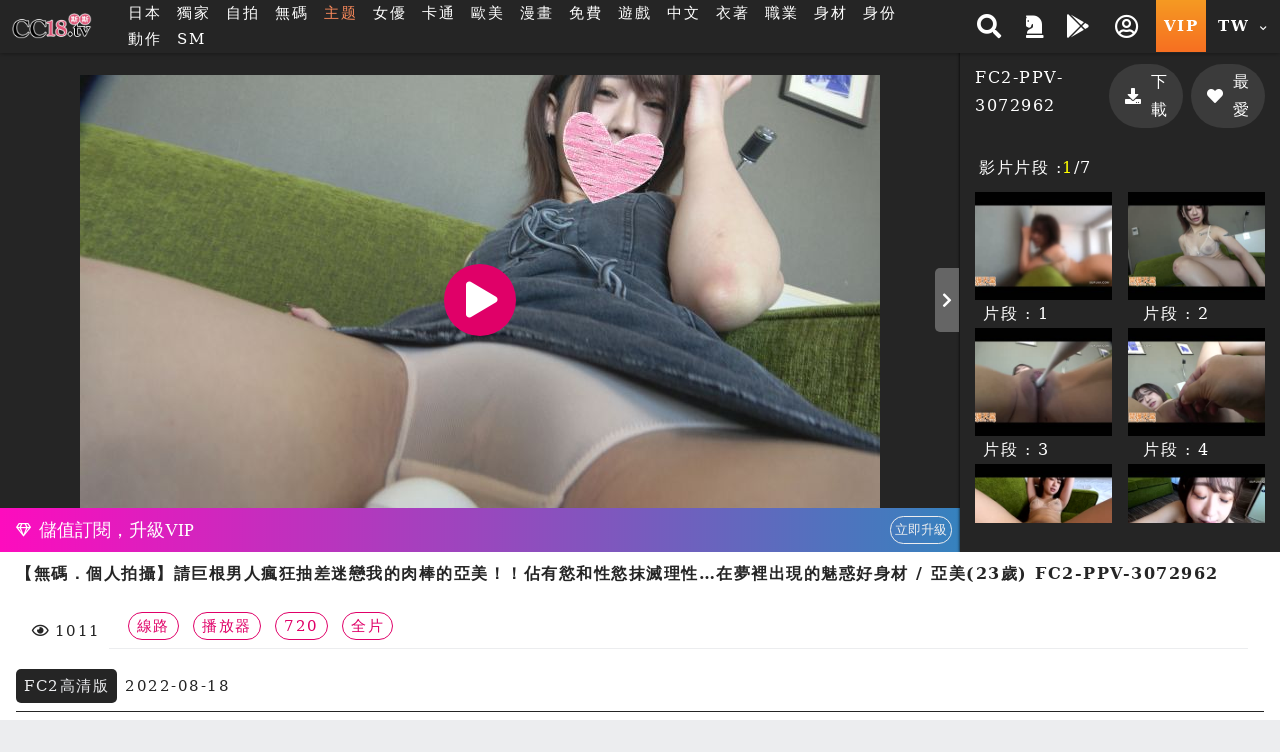

--- FILE ---
content_type: text/html; charset=UTF-8
request_url: https://cc18tv.work/player.php?uuid=94K7Ie8f7eB&cat=19
body_size: 26106
content:
<!DOCTYPE HTML>
<html lang="zh-TW">
<head>


<link rel="Shortcut Icon" href="/resources/sites/cc18/public/images/favicon.ico?v=1086" type="image/x-icon">
<meta name="viewport" content="width=device-width, initial-scale=1.0, user-scalable=no, minimum-scale=1.0, maximum-scale=1.0" />

<link rel="canonical" href="https://cc18.tv/player.php?uuid=94K7Ie8f7eB&cat=19" />
<title>【無碼．個人拍攝】請巨根男人瘋狂抽差迷戀我的肉棒的亞美！！佔有慾和性慾抹滅理性…在夢裡出現的魅惑好身材 / 亞美(23歲) FC2-PPV-3072962|豪華館HD 斯斯tv_18av免費線上直播_a片成人電影PC平板手機看到飽</title>
<meta name="keywords" content="中出, 素人, 自拍, 真實素人, 720p, fc2ppv, 個人撮影, 18av, 免費a片, 加勒逼, 線上a片, 線上a, 線上av, 免費av, av線上看, av 線上, 成人電影, 免費影片, 色情動漫, 18 av, av線上, 線上成人, a片線上看, 歐美a片, 手機a片, 成人貼圖, 中文a片, a片直播, 無碼影片, av直播, a片免費, 成人直播, 線上a片直播, 卡通a片, a片直播王, jk 論壇, av免費" />
<meta name="description" content="【無碼．個人拍攝】請巨根男人瘋狂抽差迷戀我的肉棒的亞美！！佔有慾和性慾抹滅理性…在夢裡出現的魅惑好身材 / 亞美(23歲) FC2-PPV-3072962|豪華館HD 斯斯tv_18av免費線上直播PC平板手機看到飽, 免費a片成人電影與動畫卡通, 歐美a片情色貼圖, 線上18 av免費看成人直播，成人AV影片，每天都更新。" />
<meta name="twitter:title" content="【無碼．個人拍攝】請巨根男人瘋狂抽差迷戀我的肉棒的亞美！！佔有慾和性慾抹滅理性…在夢裡出現的魅惑好身材 / 亞美(23歲) FC2-PPV-3072962|豪華館HD 斯斯tv_18av免費線上直播_a片成人電影PC平板手機看到飽"/>
<meta name="twitter:site" content="【無碼．個人拍攝】請巨根男人瘋狂抽差迷戀我的肉棒的亞美！！佔有慾和性慾抹滅理性…在夢裡出現的魅惑好身材 / 亞美(23歲) FC2-PPV-3072962|豪華館HD 斯斯tv_18av免費線上直播_a片成人電影PC平板手機看到飽"/>
<meta name="twitter:keywords" content="中出, 素人, 自拍, 真實素人, 720p, fc2ppv, 個人撮影, 18av, 免費a片, 加勒逼, 線上a片, 線上a, 線上av, 免費av, av線上看, av 線上, 成人電影, 免費影片, 色情動漫, 18 av, av線上, 線上成人, a片線上看, 歐美a片, 手機a片, 成人貼圖, 中文a片, a片直播, 無碼影片, av直播, a片免費, 成人直播, 線上a片直播, 卡通a片, a片直播王, jk 論壇, av免費"/>
<meta name="twitter:description" content="【無碼．個人拍攝】請巨根男人瘋狂抽差迷戀我的肉棒的亞美！！佔有慾和性慾抹滅理性…在夢裡出現的魅惑好身材 / 亞美(23歲) FC2-PPV-3072962|豪華館HD 斯斯tv_18av免費線上直播PC平板手機看到飽, 免費a片成人電影與動畫卡通, 歐美a片情色貼圖, 線上18 av免費看成人直播，成人AV影片，每天都更新。"/>
<meta property="og:title" content="【無碼．個人拍攝】請巨根男人瘋狂抽差迷戀我的肉棒的亞美！！佔有慾和性慾抹滅理性…在夢裡出現的魅惑好身材 / 亞美(23歲) FC2-PPV-3072962|豪華館HD 斯斯tv_18av免費線上直播_a片成人電影PC平板手機看到飽"/>
<meta property="og:keywords" content="中出, 素人, 自拍, 真實素人, 720p, fc2ppv, 個人撮影, 18av, 免費a片, 加勒逼, 線上a片, 線上a, 線上av, 免費av, av線上看, av 線上, 成人電影, 免費影片, 色情動漫, 18 av, av線上, 線上成人, a片線上看, 歐美a片, 手機a片, 成人貼圖, 中文a片, a片直播, 無碼影片, av直播, a片免費, 成人直播, 線上a片直播, 卡通a片, a片直播王, jk 論壇, av免費"/>
<meta property="og:description" content="【無碼．個人拍攝】請巨根男人瘋狂抽差迷戀我的肉棒的亞美！！佔有慾和性慾抹滅理性…在夢裡出現的魅惑好身材 / 亞美(23歲) FC2-PPV-3072962|豪華館HD 斯斯tv_18av免費線上直播PC平板手機看到飽, 免費a片成人電影與動畫卡通, 歐美a片情色貼圖, 線上18 av免費看成人直播，成人AV影片，每天都更新。"/>
<meta property="og:image" content="https://cc18tv.work/preview/80/b/94K7Ie8f7eB-800.jpg?v=1734056267"/>
	<script src="/resources/templates/mv/jean2020/desktop/js/msg_box.js?v=1086_zh_TW"></script>
<script type="application/ld+json">
{
  "@context": "http://schema.org/",
  "@type": "Organization",
  "name": "【無碼．個人拍攝】請巨根男人瘋狂抽差迷戀我的肉棒的亞美！！佔有慾和性慾抹滅理性…在夢裡出現的魅惑好身材 / 亞美(23歲) FC2-PPV-3072962|豪華館HD 斯斯tv_18av免費線上直播_a片成人電影PC平板手機看到飽",
  "url": "https://cc18tv.work/player.php?uuid=94K7Ie8f7eB&cat=19",
  "keywords" : "中出, 素人, 自拍, 真實素人, 720p, fc2ppv, 個人撮影, 18av, 免費a片, 加勒逼, 線上a片, 線上a, 線上av, 免費av, av線上看, av 線上, 成人電影, 免費影片, 色情動漫, 18 av, av線上, 線上成人, a片線上看, 歐美a片, 手機a片, 成人貼圖, 中文a片, a片直播, 無碼影片, av直播, a片免費, 成人直播, 線上a片直播, 卡通a片, a片直播王, jk 論壇, av免費",
  "description": "【無碼．個人拍攝】請巨根男人瘋狂抽差迷戀我的肉棒的亞美！！佔有慾和性慾抹滅理性…在夢裡出現的魅惑好身材 / 亞美(23歲) FC2-PPV-3072962|豪華館HD 斯斯tv_18av免費線上直播PC平板手機看到飽, 免費a片成人電影與動畫卡通, 歐美a片情色貼圖, 線上18 av免費看成人直播，成人AV影片，每天都更新。"
}
</script>

<meta http-equiv="Content-Type" content="text/html; charset=utf-8" />
<meta http-equiv="Content-Language" content="zh-TW" />


<META content="3 DAYS" name="REVISIT-AFTER">
<META content="GENERAL" name="RATING">
<META name="msvalidate.01" content="8B81ED169B579A05902FB50C04054728" />
<META name="google-site-verification" content="owz9POrjFtfN80_4_b5dnHQ88EXlWZqlOSLT_i9xDOw" />
<meta name="msvalidate.01" content="63359A04F66B21E1C7173AB4CB3018C6" />
<meta name="baidu-site-verification" content="hzCwuAZIei" />
<meta name="baidu-site-verification" content="tABhjSfW7h" />
<META name="google-site-verification" content="DuVQOnru45tKjd6KAa1k7sMVqLwefm20PolfIeNBKRo" />

<link rel="stylesheet" type="text/css" href="/resources/templates/mv/jean2020/desktop/css/all.css?v=1086_zh_TW">

<!--<link href="/resources/templates/mv/jean2020/desktop/css/movie.css?v=1086" rel="stylesheet" />
<link href="/resources/templates/mv/jean2020/desktop/css/custom.css?v=1086" rel="stylesheet" />
<link href="/resources/templates/mv/jean2020/desktop/css/widget.css?v=1086" rel="stylesheet" type="text/css" />-->

<script src="/resources/templates/mv/jean2020/desktop/js/all.js?v=1086_zh_TW"></script>
<script src="/resources/static/all/public/js/td_js/td_ga_tracker.js?v=1086"></script>
<script type="text/javascript">
						(function($){
		var ga_res_nums = ["UA-67466520-1","UA-40958672-1","UA-22068159-71"];
					var dimension1 = "Guest";
			td_ga_tracker.init(ga_res_nums);
				var ga_track_nums = td_ga_tracker.count();
		var ga_args = {
						'hitCallback': function() {
				if(--ga_track_nums===0){
					
				}
			}
		};
		var dimension2 = "cc18tv.work";
		var dimension3 = "zh_TW";
		td_ga_tracker.doga('require', 'linkid', 'linkid.js');
		td_ga_tracker.doga('require', 'displayfeatures');
		td_ga_tracker.doga('require', 'ec');
		td_ga_tracker.doga('set', 'dimension1', dimension1);
		td_ga_tracker.doga('set', 'dimension2', dimension2);
		td_ga_tracker.doga('set', 'dimension3', dimension3);
		if(typeof $ === "undefined"){
			td_ga_tracker.doga('send', 'pageview', ga_args);
		}else{
			$(function(){
				td_ga_tracker.doga('send', 'pageview', ga_args);
			})
		}
					})(window.jQuery);
	
</script><meta name="6a97888e-site-verification" content="e9aef6e9bbc485cad9f534da419f4aad"> <!-- Global site tag (gtag.js) - Google Analytics --> 
<script async src="https://www.googletagmanager.com/gtag/js?id=G-FMB7BYL4QT"></script> 
<script> 
  window.dataLayer = window.dataLayer || []; 
  function gtag(){dataLayer.push(arguments);} 
  gtag('js', new Date()); 
 
  gtag('config', 'G-FMB7BYL4QT'); 
</script>
</head>
	
<body class="play pt-5" style="" >


<script>
	js_site.init({
	bookmarkurl: "https://cc18tv.work",
	bookmarktitle: "斯斯TV",
	confirm18show: false,
	confirm18: "已滿18歲?",
	confirm18url: "/otherpage/verify18_v2/pc/?nurl=" + encodeURIComponent(location.href),
	device_is: 0,
	siteroot: "/",
	rc_tp: "/resources/templates/mv/jean2020/",
	is_member: false});
(function () {

	$(function () {

						$(document).ready(function () {

							if(window.location.hash==='#login')
								$('#log').click();

						});

})
					})();
</script>
<div id="login"></div>






	
	

			<div class="container-fluid header header-collapse header-sm"  >
    <div class="row">
        <div class="container">
            <div class="row">
                <div class="logo h-100 align-self-center d-inline-flex mx-2" >
                    <a  class="d-flex justify-content-center m-1" href="/">
                        <img src="/reseller/images/logo/cc18/desktop/logo_2014.png?v=1086" alt="斯斯tv_18av免費線上直播_a片成人電影PC平板手機看到飽" class="w-100">
                    </a>
                </div>

                <div class="menu align-items-center col px-3 d-lg-flex d-none ">
                    <ul class="flex-row w-100">
                                                <li class="btn px-2">
                                                        <a href="/search.php?order=latest&s_type=jp&s_tid=37" title="日本">日本</a>
                                                    </li>
                                                                        <li class="btn px-2" >
                            <a href="/search.php?s_type=event&s_tid=17" title="獨家" >獨家</a>
                        </li>
                                                                        <li class="btn px-2">
                            <a href="/zone_index.php?zone=1" title="自拍">自拍</a>
                        </li>
                        <li class="btn px-2">
                            <a href="/search.php?order=latest&s_type=scate&s_tid=35" title="無碼">無碼</a>
                        </li>
                                                                                                
                                                                        
                                                                        
                                                <li class="btn px-2">
                            <a href="/special_topic.php" target="_blank" rel="noopener nofollow" style="color: #fd8b5c;">主题</a>
                        </li>
                                                                                                <li class="btn px-2">
                            <a href="/actor_list.php" class="" title="女優">女優</a>
                        </li>
                                                                        <li class="btn px-2">
                            <a href="/zone_index.php?zone=2" title="卡通">卡通</a>
                        </li>
                                                                        <li class="btn px-2">
                            <a href="/search.php?order=latest&s_type=us&s_tid=33" title="歐美">歐美</a>
                        </li>
                                                                        <li class="btn px-2">
                            <a href="/comic_list.php" title="漫畫">漫畫</a>
                        </li>
                                                <li class="btn px-2">
                            <a href="/?cat=free" title="免費">免費</a>
                        </li>

                                                <li class="btn px-2">
                            <a href="/gamecenter/" title="遊戲" >遊戲</a>
                        </li>
                        
                        
                        
                                                                                                <li class="btn px-2">
                                                        <a href="/search.php?s_type=tag&s_tid=9" title="中文" >
                                中文
                            </a>
                                                    </li>
                                                                        <li class="btn px-2">
                                                        <a href="/category.php?cate=2" title="衣著" >
                                衣著
                            </a>
                                                    </li>
                                                                        <li class="btn px-2">
                                                        <a href="/category.php?cate=3" title="職業" >
                                職業
                            </a>
                                                    </li>
                                                                        <li class="btn px-2">
                                                        <a href="/category.php?cate=4" title="身材" >
                                身材
                            </a>
                                                    </li>
                                                                        <li class="btn px-2">
                                                        <a href="/category.php?cate=5" title="身份" >
                                身份
                            </a>
                                                    </li>
                                                                        <li class="btn px-2">
                                                        <a href="/category.php?cate=6" title="動作" >
                                動作
                            </a>
                                                    </li>
                                                                        

                        
                                                <li class="btn px-2">
                            <a href="https://cc18sm.xyz/" target="_blank" rel="noopener nofollow">SM</a>
                        </li>
                                            </ul>
                </div>

                <div class="align-self-center h-100 ml-auto d-none d-sm-flex">
                    <ul class="flex-row h-100 justify-content-end text-center">
                        <!-- search開始 -->
                        <li class="flex-row h-100 px-2 py-1 mr-1 align-items-center search-block">
                            <div class="search align-self-center col col">
        <div class="border-rounded form-block">
            <form name="search_form" class="d-flex search_form" action="/search.php?cat=hd" method="get">
                
                <select class="align-self-center bd-n search-options text-dark">
                    <option value="/search.php">影片</option>
                    <option value="/porn/search.php" >自拍</option>
                    <option value="/search.php" data-cat="cartoon" >卡通</option>
                                        <option value="/comic_list.php"  >漫畫</option>
                                    </select>
                
                <input type="hidden" name="kw_type" value="key"/>
                <input class="bd-n align-self-center col text-dark" type="text" name=kw placeholder="搜尋" value=""/>
                <button type="submit" class="btn bd-n align-self-center justify-content-center text-light"><i class="p-1 fas fa-search"></i></button>
            </form>
        </div>
<!--        <script>-->
<!--            $(function(){-->
<!--                $("form[name=search_form]").submit(function(e){-->
<!--                    $("form[name=search_form]").attr("action", $(".search-options").val());-->
<!--                    $.each($(".search-options").find("option:selected").data(), function(key, value){-->
<!--                        var $input = $("form[name=search_form]").find("[name="+key+"]");-->
<!--                        if($("form[name=search_form]").find("[name="+key+"]").length==0){-->
<!--                            $input = $("<input type='hidden' name='"+key+"'/>").appendTo("form[name=search_form]");-->
<!--                        }-->
<!--                        $input.val(value);-->
<!--                    })-->
<!--                });-->
<!--            });-->
<!--        </script>-->
    </div>
    <span class="btn btn-open"><i class="p-1 fas fa-search"></i></span>

                        </li>
                        <!-- search結束 -->
                                                                            <a href="/activityc.php?type=202601signin" title="本期活動 簽到獎勵">
                                <li class="flex-row h-100 px-2 py-1 mr-1 align-items-center">
                                    <i class="fas fa-chess-knight" aria-hidden="true"></i>
                                </li>
                            </a>
                                                                                                <a  class='btn-getapp popup_app' href="/" title="" >
                            <li class="flex-row h-100 px-2 py-1 mr-1 align-items-center">
                                <i class="fab fa-google-play"></i>
                            </li>
                        </a>
                                                                            <li class="popit flex-row h-100 px-2 py-1 mr-1 align-items-center" id="log">
                                <span class="btn open"><i class="p-1 far fa-user-circle"></i></span>
                            </li>
                                                <a href="/pay/pay.php" title="PAY付費">
                            <li class="vip text-icon flex-row h-100 px-2 align-items-center py-1 mr-1 btn-ripple">VIP</li>
                        </a>

                        <li class="flags h-100 px-2 py-1 mr-1 align-items-center dropdown">
                                <span class="btn text-icon open">
                                    TW
                                    <i class="fas fa-chevron-down align-self-center ml-1"></i>
                                </span>
                            <div class="dropdown-block border-rounded bg-dark right mt-1">
                                <ul class="flex-row teddyh-change-lang">
                                                                                                                <li class="px-3 py-1 btn btn-ripple text-icon teddyh-change-langs"
                                            data-lang="tw"
                                                                                        data-href="/player.php?uuid=94K7Ie8f7eB&cat=19"
                                                                                    >
                                            TW
                                        </li>
                                                                                                                                                    <li class="px-3 py-1 btn btn-ripple text-icon teddyh-change-langs"
                                            data-lang="cn"
                                                                                        data-href="/cn/player.php?uuid=94K7Ie8f7eB&cat=19"
                                                                                    >
                                            CN
                                        </li>
                                                                                                                                                                                                                                                                                                                                </ul>
                            </div>
                        </li>
                    </ul>
                </div>
                <div class="header-mobile ml-auto d-flex d-sm-none w-50 justify-content-end align-items-center">
                    <div class="search-mobile d-flex justify-content-center align-items-center">
                        <i class="fas fa-search" aria-hidden="true"></i>
                    </div>
                    <a href="/pay/pay.php" title="PAY付費" class="btn btn-secondary px-1 border-rounded mx-3">
                        <i class="fas fa-crown mr-2 h4" aria-hidden="true"></i>
                        VIP
                    </a>
                </div>
            </div>
            <div class="mobile-menu-dropdown d-sm-none w-100">
                <div class="mobile-menu-bg w-100 h-100 bg-dark"></div>
                <!-- 手機版搜尋 -->
                <div class="search-mobile-block w-80 bg-lighter text-dark shadow-dark">
                    <div class="form-block col-12 mb-3">
                        <form name="search_form_m" class="search_form_m" action="/search.php?cat=hd" method="get">
                            
                            <select class="search-options_m col align-self-center border bd-light bg-w border-rounded btn-lg text-dark mt-2 px-1 py-2">
                                <option value="/search.php">影片</option>
                                <option value="/porn/search.php" >自拍</option>
                                                                <option value="/search.php" data-cat="cartoon" >卡通</option>
                                                                                                <option value="/comic_list.php"  >漫畫</option>
                                                            </select>
                            
                            <input type="hidden" name="kw_type" value="key"/>
                            <label for="search" class="border bd-light border-rounded w-100 mt-2 flex-row align-items-center">
                                <input class="bd-n d-flex text-dark col px-2 border-rounded-0"  type="text" name=kw placeholder="關鍵字" value=""/>
                                <button type="submit" class="w-20 btn btn-default px-3 mx-auto d-flex align-items-center justify-content-center"><i class="p-1 fas fa-search"></i></button>
                            </label>
                        </form>
                    </div>
                    <div class="col-12">
                        <span class="col-12 d-flex justify-content-center pb-1 mb-2 bd-bottom bd-dark">熱門搜尋</span>
                        <ul class="list flex-row justify-content-center">
                            
                            

                                                                                                                                                                                        <li class="d-inline-flex px-3 m-1 border-pill btn-bd btn-sm align-items-center">
                                <a href="/search.php?kw_type=sc&kw=%E5%A4%A9%E4%BD%BF%E8%90%8C" class="">天使萌</a>
                            </li>
                                                                                                                                                                                        <li class="d-inline-flex px-3 m-1 border-pill btn-bd btn-sm align-items-center">
                                <a href="/search.php?kw_type=sc&kw=%E6%B2%B3%E5%8C%97%E5%BD%A9%E8%8A%B1" class="">河北彩花</a>
                            </li>
                                                                                                                                                                                        <li class="d-inline-flex px-3 m-1 border-pill btn-bd btn-sm align-items-center">
                                <a href="/search.php?kw_type=sc&kw=PFES" class="">PFES</a>
                            </li>
                                                                                                                                                                                        <li class="d-inline-flex px-3 m-1 border-pill btn-bd btn-sm align-items-center">
                                <a href="/search.php?kw_type=sc&kw=%E6%96%B0%E6%9C%89%E8%8F%9C" class="">新有菜</a>
                            </li>
                                                                                                                                                                                        <li class="d-inline-flex px-3 m-1 border-pill btn-bd btn-sm align-items-center">
                                <a href="/search.php?kw_type=sc&kw=%E5%A4%96%E6%B5%81" class="">外流</a>
                            </li>
                                                                                                                                                                                        <li class="d-inline-flex px-3 m-1 border-pill btn-bd btn-sm align-items-center">
                                <a href="/search.php?kw_type=sc&kw=%E4%B8%89%E4%B8%8A%E6%82%A0%E4%BA%9E" class="">三上悠亞</a>
                            </li>
                                                                                                                                                                                        <li class="d-inline-flex px-3 m-1 border-pill btn-bd btn-sm align-items-center">
                                <a href="/search.php?kw_type=sc&kw=%E5%B0%8F%E5%AE%B5%E8%99%8E%E5%8D%97" class="">小宵虎南</a>
                            </li>
                                                                                                                                                                                        <li class="d-inline-flex px-3 m-1 border-pill btn-bd btn-sm align-items-center">
                                <a href="/search.php?kw_type=sc&kw=%E5%AD%B8%E7%94%9F%E5%A6%B9" class="">學生妹</a>
                            </li>
                                                                                                                                                                                        <li class="d-inline-flex px-3 m-1 border-pill btn-bd btn-sm align-items-center">
                                <a href="/search.php?kw_type=sc&kw=%E7%9F%B3%E5%B7%9D%E6%BE%AA" class="">石川澪</a>
                            </li>
                                                                                                                                                                                        <li class="d-inline-flex px-3 m-1 border-pill btn-bd btn-sm align-items-center">
                                <a href="/search.php?kw_type=sc&kw=%E7%99%BD%E8%99%8E" class="">白虎</a>
                            </li>
                                                                                                                                                                                        <li class="d-inline-flex px-3 m-1 border-pill btn-bd btn-sm align-items-center">
                                <a href="/search.php?kw_type=sc&kw=JULIA" class="">JULIA</a>
                            </li>
                                                                                                                                                                                        <li class="d-inline-flex px-3 m-1 border-pill btn-bd btn-sm align-items-center">
                                <a href="/search.php?kw_type=sc&kw=%E7%80%A8%E6%88%B6%E7%92%B0%E5%A5%88" class="">瀨戶環奈</a>
                            </li>
                                                        
                        </ul>
                    </div>
                </div>
                <!-- 手機板選單 -->
                <div class="menu-mobile-block bg-b text-w w-100 bg-lighter text-dark shadow-dark relative d-flex flex-column justify-content-between  m-menu-page">
                    <div class="col-12 pt-4">
                        <div class=" list flex-row mb-4">
                                                            <div class="col-3 flex-column align-items-center popit" id="log">
                                    <i class="far fa-user-circle fa-2x "></i>
                                    <span>我的</span>
                                </div>
                                                        <a class="col-3 flex-column align-items-center" onclick="download_app()">
                                <i class="fab fa-google-play fa-2x "></i>
                                <span>APP</span>
                            </a>
                                                            <a class="col-3 flex-column align-items-center" href="/activityc.php?type=202601signin">
                                    <i class="fas fa-chess-knight fa-2x "></i>
                                    <span>活動</span>
                                </a>
                                                                                    <a class="col-3 flex-column align-items-center"
                                href="/search.php?order=latest&s_type=jp&s_tid=37">
                                <img src="/resources/templates/mv/jean2020/desktop/images/icon/Japan.png" alt="" class="">
                                <span>日本</span>
                            </a>
                                                    </div>

                        <!-- 中間主選單 -->
                        <div class="list flex-row bd-bottom  bd-light">
                                                        <a class="col-3 flex-column align-items-center mb-4 justify-content-between"
                                href="/?cat=us">
                                <img src="/resources/templates/mv/jean2020/desktop/images/icon/Western.png" alt="" class="">
                                <span>歐美</span>
                            </a>
                                                                                    <a class="col-3 flex-column align-items-center mb-4 justify-content-between"
                                href="/zone_index.php?zone=1">
                                <i class="fa fa-camera fa-2x "></i>
                                <span>自拍</span>
                            </a>
                            <a class="col-3 flex-column align-items-center mb-4 justify-content-between"
                                href="/category.php?scate=1">
                                <i class="fas fa-video fa-2x "></i>
                                <span>無碼</span>
                            </a>
                                                                                    <a class="col-3 flex-column align-items-center mb-4 justify-content-between"
                                href="/zone_index.php?zone=2">
                                <i class="fa fa-play-circle fa-2x "></i>
                                <span>卡通</span>
                            </a>
                                                                                    <a class="col-3 flex-column align-items-center mb-4 justify-content-between"
                                href="/comic_list.php">
                                <img src="/resources/templates/mv/jean2020/desktop/images/icon/comic.png" alt="">
                                <span>漫畫</span>
                            </a>
                                                        <a class="col-3 flex-column align-items-center mb-4 justify-content-between"
                                href="/?cat=free">
                                <i class="fa fa-tag fa-2x "></i>
                                <span>免費</span>
                            </a>
                                                        <a class="col-3 flex-column align-items-center mb-4 justify-content-between"
                                href="/gamecenter/">
                                <i class="fa fa-gamepad fa-2x"></i>
                                <span>遊戲</span>
                            </a>
                                                                                                                                            <a class="col-3 flex-column align-items-center mb-4 justify-content-between"
                                href="http://cc18live.net?lang=zh_TW">
                                <img src="/resources/templates/mv/jean2020/desktop/images/icon/CAM.png" alt="">
                                <span>視訊</span>
                            </a>
                                                                                    <a class="col-3 flex-column align-items-center mb-4 justify-content-between"
                                href="/search.php?s_type=tag&s_tid=488">
                                <i class="fa fa-vr-cardboard fa-2x "></i>
                                <span>VR</span>
                            </a>
                                                        
                                                        <a class="col-3 flex-column align-items-center mb-4 justify-content-between" href="https://cc18sm.xyz/">
                                <i class="fa fa-star fa-2x "></i>
                                <span>SM</span>
                            </a>
                                                        
                                                        <a class="col-3 flex-column align-items-center mb-4 justify-content-between" href="/special_topic.php">
                                <i class="fas fa-fire-alt fa-2x"></i>
                                <span>主题</span>
                            </a>
                                                    </div>

                        <!-- 下方分類 -->
                        <div class="my-3">

                            <p class="text-center mb-3">類型</p>

                            <div class="list flex-row ">
                                
                                                                    
                                                                                                                                                                <a class="d-inline-flex px-3 m-2 border-pill btn-secondary align-items-center" href="/search.php?s_type=tag&s_tid=9" title="中文" >中文</a>
                                                                                                                                                                                                        <a class="d-inline-flex px-3 m-2 border-pill btn-secondary align-items-center" href="/category.php?cate=2" title="衣著" >衣著</a>
                                                                                                                                                                                                        <a class="d-inline-flex px-3 m-2 border-pill btn-secondary align-items-center" href="/category.php?cate=3" title="職業" >職業</a>
                                                                                                                                                                                                        <a class="d-inline-flex px-3 m-2 border-pill btn-secondary align-items-center" href="/category.php?cate=4" title="身材" >身材</a>
                                                                                                                                                                                                        <a class="d-inline-flex px-3 m-2 border-pill btn-secondary align-items-center" href="/category.php?cate=5" title="身份" >身份</a>
                                                                                                                                                                                                        <a class="d-inline-flex px-3 m-2 border-pill btn-secondary align-items-center" href="/category.php?cate=6" title="動作" >動作</a>
                                                                                                                                            
                            </div>
                        </div>

                    </div>

                    <!-- 語言切換 -->
                    <div
                        class="lang-switch text-center d-flex align-items-center justify-content-center p-2 bg-dark bd-bottom  bd-light">
                        <ul class="flex-row align-items-center mb-2 teddyh-change-lang">
                            <li class="px-2 text-w">切換語言</li>
                                                                                                                                <li class="text-icon p-2 teddyh-change-langs"
                                        data-lang="tw"
                                                                                    data-href="/player.php?uuid=94K7Ie8f7eB&cat=19"
                                                                            >
                                        <span class="btn btn-ripple border-rounded btn-default
                                        btn-fail">
                                            TW
                                        </span>
                                    </li>
                                                                                                                                    <li class="text-icon p-2 teddyh-change-langs"
                                        data-lang="cn"
                                                                                    data-href="/cn/player.php?uuid=94K7Ie8f7eB&cat=19"
                                                                            >
                                        <span class="btn btn-ripple border-rounded btn-default
                                        btn-dark">
                                            CN
                                        </span>
                                    </li>
                                                                                                                                                                                                                                                                                                                    </ul>

                    </div>
                </div>
            </div>
        </div>
    </div>
</div>

<script>

    //var TongWenWFU = {};
    (function() {
        $(function () {
            $(".teddyh-change-lang .teddyh-change-langs").click(function (e) {
                e.preventDefault();
                var lang = $(this).data("lang");
                TongWenWFU.setting = lang == "cn" ? 1 : 0;
                TongWenWFU.toggle();
                SetCookie("lang", lang);
                location.href=$(this).attr('data-href');
            });
            $(document).on("click", ".btn-getapp.popup_app", function(e){
                e.preventDefault();
                site_cf.Fancybox($,{closeBtn: true, 'maxWidth': '85%', helpers : {
                        overlay : {
                            closeClick : true
                        }
                    }, type: 'image', href:"/app/qrcode.jpg?v=1086"});
            });

            $("form[name=search_form], form[name=search_form_m]").each(function() {
                var form = $(this);
                var searchOptionsClass = form.hasClass("search_form") ? ".search-options" : ".search-options_m";
                form.submit(function(e) {
                    form.attr("action", $(searchOptionsClass, form).val());
                    $.each($(searchOptionsClass, form).find("option:selected").data(), function(key, value) {
                        var $input = form.find("[name=" + key + "]");
                        if ($input.length == 0) {
                            $input = $("<input type='hidden' name='" + key + "'/>").appendTo(form);
                        }
                        $input.val(value);
                    });
                });
            });
        });
    })();

    function download_app() {
        var userAgent = navigator.userAgent.toLowerCase();
        var deviceType = "";

        if (/windows nt/.test(userAgent)) {
            deviceType = "PC";
        } else if (/mac os x/.test(userAgent) && !/iphone|ipad|ipod/.test(userAgent)) {
            deviceType = "PC"; // Mac 電腦
        } else if (/android/.test(userAgent)) {
            deviceType = "Android";
        } else if (/iphone|ipad|ipod/.test(userAgent)) {
            deviceType = "iOS";
        } else {
            deviceType = "Unknown";
        }

        // 下載對應的應用
        if (deviceType === "Android") {
            window.location.href = "/stary/IQQtv.apk?1769520727";
        } else if (deviceType === "iOS") {
            window.location.href = "/stary/IQQ.mobileconfig?inhost="+getCookie("inhost");
        } else {
            window.location.href = "/stary/";
        }
    }
</script>
	
	<div class="scroll-container">
	


	<!-- 中間區塊開始 -->
	<script src="/resources/static/all/public/js/jquery.lazyload.js?v=1086"></script>
<script src="/resources/static/all/public/js/jquery.enjoyhint/enjoyhint.min.js?v=1086"></script>
<link href="/resources/static/all/public/js/jquery.enjoyhint/enjoyhint.css?v=1086" rel="stylesheet" type="text/css" />
<link href="/resources/templates/mv/jean2020/desktop/css/player.css?v=1086" rel="stylesheet" />

<script src="/resources/static/all/public/js/jwplayer-7.11.3/jwplayer.js?v=1086"></script>
<script>jwplayer.key="QZmsQXYWSubDbu6xMaztMwYR1sv4uHkcGB7r1A==";</script>
<style>
#player-change-panel{display:block;background:#444853;width:870px;position:absolute;top:10px;left:0;margin-left:20px;z-index:1;color:#FFF;height:25px;line-height:25px;text-align:right;}
#player-change-btn{display: inline-block;margin-right: 5px;cursor: pointer;text-decoration: underline;}
#player-change-btn:hover{color:#b2b2ff;}
#player-change-panel{top:0px;left:20px;background: none;}
</style>

<script>
$(function(){
	var oldplayer = getCookie("oldplayer"), btnname=oldplayer=='1'?"切回新版播放器":"切回舊版播放器";
	$(".movie_player").append('<div id="player-change-panel"><div id="player-change-btn">'+btnname+'</div></div>');
	$("#player-change-btn").click(function(e){
		if(oldplayer=='1'){
			SetCookie("oldplayer",'0');
		}else{
			SetCookie("oldplayer",'1');
		}
		location.href=location.href;
	});
});
</script>
<script src="/resources/static/all/public/js/jquery.mousewheel-3.0.6.pack.js?v=1086"></script>
<link href="/css/jquery/jquery.mCustomScrollbar.css?v=1086" rel="stylesheet" />
<script src="/js/jquery/jquery.mCustomScrollbar.min.js?v=1086"></script>
<script src="/resources/templates/mv/jean2020/desktop/js/mobile-detect.js?v=1086"></script>
<script src="/resources/templates/mv/jean2020/desktop/js/playerJS.js?v=141086"></script>
<script>

var player_settings = playerJS_init({
		islogin:false,
		uuid : "94K7Ie8f7eB",
		img_url_b : "https://cc18tv.work/preview/b/94K7Ie8f7eB.jpg",
		urlencode : "%2Fplayer.php%3Fuuid%3D94K7Ie8f7eB%26cat%3D19",
		siteroot : "/",
		previewServer : "https://msc3.iqqe.quest",
		cat_id : "15",
		device_is : 0,
		rtmp_open: true,
		all_vtt : "outTooltipImage-94K7Ie8f7eB-70ab78c90cb8fea4c0e18fde2a114124-0-4150.vtt",
		is_free : false,
		langs : {
			"loading":"載入中...",
			"more":"載入更多",
			"coverpreview":"封面預覽",
			"point_item_prefix":"確定使用",
			"point_item_midfix":"點兌換全館",
			"point_item_subfix":"天暢看",
            "mv_type_clip":"分段",
            "mv_type_all":"全片"
        }

});
</script>

<style>
		.vdplay01>a{display: block;    width: 132px;    height: 100px; position: relative;}
	.vdplay01>a span,.vdplay01>a span>b,.vdplay01>a span:before{text-align: center; font-size: 24px; font-weight: bold; display: block; line-height: 100px;    position: absolute;    top: 0;    left: 0;    width: 100%;    height: 100%; color: #FFF;     border: 1px #FFF solid;box-sizing: border-box;}
	.vdplay01>a span:before{content:''; background: #000; opacity: 0.8;}

	#mv_img{
		display: flex;
		position: relative;
		z-index: 2;
		height: 100%;
		width: 100%;
		align-items: center;
		justify-content: center;
		text-align: center;
		background-color: #252525;
	}
	#mv_img img{
		max-width: 800px;
		width: 100%;
		height: 100%;
		object-fit: contain;
		display: block;
	}
	#myElement video{
		width: 100% !important;
		display: block;
	}
	.jw-media{
		position: relative;
	}
	.video-block{
		max-height: 75vh;
	}
	.tag-info{
		display: block;
	}
	.tag-info > a{
		display: inline-block;
	}

	.item .content .name {
		overflow: hidden;
		text-overflow: ellipsis;
		display: -webkit-box;
		-webkit-line-clamp: 3;
		-webkit-box-orient: vertical;
		min-height: auto;
	}

		
	/* 本次新增獨家按鈕樣式css */
	.exclusive-play-btn {
		background: linear-gradient(45deg, #050202, #213d28db);
		box-shadow: inset 3px -3px 5px #044b056b, 3px 3px 60px #c2db93;
		border: 2px solid #baffcf41;
		position: absolute;
		width: 3em;
		height: 3em;
		padding-left: 0.25em;
		left: 50%;
		top: 50%;
		transform: translate(-50%, -50%);
	}

	.exclusive-play-btn>i {
		font-size: 2rem;
		color: #57e839;
		;
	}

	.exclusive-title-tag {
		background-color: #000000;
		font-size: .8rem;
		padding: 0.1rem 0.3rem;
		color: #57e839;
		;
	}
	.exclusive-download-btn {
        background: linear-gradient(#57e838, #157a15) !important;
    }

</style>


<div class="container play-block mt-xxl-3 mb-3 px-0" itemscope itemtype="http://schema.org/Movie">
	<div class="row video-block m-0 bg-dark">
		<div class="container">
			<div class="row h-100">
				<div class="col-sm-12 col-md-9 px-0 play-video d-flex justify-content-center align-items-center h-100">
					<p id="mv_img" class="movie_player_up_pic vedioplay h-100" >
																		<button style="position: absolute; background: linear-gradient(to right, #fd0cbe 0%,#3682be 100%);" class="align-items-center bottom w-100 case_ppt_all text-w flex-row justify-content-between p-2 " >
						<i class="fa fa-diamond ml-2 mr-2" aria-hidden="true"></i>
						<span class="mr-auto material-icons md-18">
							儲值訂閱，升級VIP</span>
						<small class="btn-bd-primary border-pill p-1">立即升級</small>
						</button>
												
												<img itemprop="image"
							 class="lazyload "
							 data-sizes="auto"
							 data-src="https://cc18tv.work/preview/80/b/94K7Ie8f7eB-800.jpg?v=1734056267"
						>
											</p>
					<div id="play_btn" class="play-btn btn circle btn-secondary h2 d-flex justify-content-center align-items-center" style="z-index: 10"
										data-preview-video-url="/subpage/getMvPreview.php?uuid=94K7Ie8f7eB&v=1734056267"
										>
					<i class="fas fa-play"></i>
				</div>
				<div class="player_frame" style="width: 100% ; height: 100% ; display: none;">
					<div id="myElement" style="display: none;"></div>
					<video name='video'  class="h-100 video-js" playsinline controls controlsList="nodownload" preload="auto" id='play' style="width: 100% !important;display: block;">
						<source id="hls" type='application/x-mpegURL' src=""/>
						<source id="mp4" type='video/mp4' src=""/>
						<p class="warning">Your browser does not support HTML5 video.</p>
					</video>
					<img class="play_loading" style="display: none;" src="/images/player/player_loading.gif" />

				</div>
							</div>
			<div class="col-sm-12 col-md-3 h4 bg-dark text-w h-100 collapse shadow-dark">
				<div class="collapse-btn btn"><i class="fas fa-chevron-down"></i></div>
				<div class="title flex-row justify-content-between align-items-start py-3">
					<div class="px-0 flex-columns">
						<div class="number">FC2-PPV-3072962</div>
					</div>
										<div id="case_ppt_dw" class="collect btn border-pill-lg ml-auto">
						<a class="d-flex align-items-center px-3 py-1">
							<i class="fa fa-download mr-2"></i>
							<p>下載</p>
						</a>
					</div>
										<div id="collect" class="collect btn popit fav-add-to-favo-btn-new ml-2" data-uuid="94K7Ie8f7eB">
						<a class="d-flex align-items-center px-3 py-1 border-pill-lg">
							<i class="fas fa-heart mr-2 "></i>
							<p>最愛</p>
						</a>
					</div>
				</div>
				<div class="part-list d-flex pb-1 pb-xl-5">

					<div class="flex-row justify-content-between align-items-start">
						<div class="movie_player_up_clips title pl-1 d-flex bg-dark"  >
							影片片段 :
						<font id="cuts_now" style="color:#FF0;">1</font>/7
						</div>
											</div>
					<ul class="row flex-nowrap flex-md-wrap">
																		<li class="vdplay01 part1 item mb-0 col col-md-6 px-2" index="1" ms_id="o9" file_prefix="" start="0" start="0" end="600" cat_id="15" token="b4b46638b50d5535fbe394c6d4686f66" vtt="outTooltipImage-94K7Ie8f7eB-697776f26f3e0d1ff144051db2c142c7-0-600.vtt">

							<div class="cover">
								<a>
																		<img src="/resources/templates/mv/jean2020/mobile/images/player_bt.png"
										class="lazyload img-w d-block"
										data-src="https://msc3.iqqe.quest/mv_download/c6fb8eea417d2f70081b41ee06c53c48/698504cf/mv/94K7Ie8f7eB/images/00060.jpg"
									>
																	</a>
							</div>
							<div class="content col-md-12">
								<div class="name">片段 : 1</div>
								<small class="time text-light"></small>
							</div>
						</li>
												<li class="vdplay01 part1 item mb-0 col col-md-6 px-2" index="2" ms_id="o9" file_prefix="" start="600" start="600" end="1200" cat_id="15" token="6510c7bafd5c98b61241d8ebb019f809" vtt="outTooltipImage-94K7Ie8f7eB-2a055354ee55f956aca704ccdbd37e49-600-1200.vtt">

							<div class="cover">
								<a>
																		<img src="/resources/templates/mv/jean2020/mobile/images/player_bt.png"
										class="lazyload img-w d-block"
										data-src="https://msc3.iqqe.quest/mv_download/5788aa0cebc21b8ca0e6fe96bdfe1398/698504cf/mv/94K7Ie8f7eB/images/00600.jpg"
									>
																	</a>
							</div>
							<div class="content col-md-12">
								<div class="name">片段 : 2</div>
								<small class="time text-light"></small>
							</div>
						</li>
												<li class="vdplay01 part1 item mb-0 col col-md-6 px-2" index="3" ms_id="o9" file_prefix="" start="1200" start="1200" end="1800" cat_id="15" token="fbcce9f77113c492694a14c27d827438" vtt="outTooltipImage-94K7Ie8f7eB-c5b0a09e958974b0f4fddb33ed107647-1200-1800.vtt">

							<div class="cover">
								<a>
																		<img src="/resources/templates/mv/jean2020/mobile/images/player_bt.png"
										class="lazyload img-w d-block"
										data-src="https://msc3.iqqe.quest/mv_download/7c0a2bb78f29c6539a6421d0bebc1ce2/698504cf/mv/94K7Ie8f7eB/images/01200.jpg"
									>
																	</a>
							</div>
							<div class="content col-md-12">
								<div class="name">片段 : 3</div>
								<small class="time text-light"></small>
							</div>
						</li>
												<li class="vdplay01 part1 item mb-0 col col-md-6 px-2" index="4" ms_id="o9" file_prefix="" start="1800" start="1800" end="2400" cat_id="15" token="df28a75b30d0cc1d558c6855b9200d45" vtt="outTooltipImage-94K7Ie8f7eB-a7e4da103f6494abfc5875c36709969d-1800-2400.vtt">

							<div class="cover">
								<a>
																		<img src="/resources/templates/mv/jean2020/mobile/images/player_bt.png"
										class="lazyload img-w d-block"
										data-src="https://msc3.iqqe.quest/mv_download/0a10c3a9ce2b4b7ed48e3b5ec1d13a31/698504cf/mv/94K7Ie8f7eB/images/01800.jpg"
									>
																	</a>
							</div>
							<div class="content col-md-12">
								<div class="name">片段 : 4</div>
								<small class="time text-light"></small>
							</div>
						</li>
												<li class="vdplay01 part1 item mb-0 col col-md-6 px-2" index="5" ms_id="o9" file_prefix="" start="2400" start="2400" end="3000" cat_id="15" token="8161174838ff50004a0697846c5c4078" vtt="outTooltipImage-94K7Ie8f7eB-db3cf8cb099eeb8e72625512973d9155-2400-3000.vtt">

							<div class="cover">
								<a>
																		<img src="/resources/templates/mv/jean2020/mobile/images/player_bt.png"
										class="lazyload img-w d-block"
										data-src="https://msc3.iqqe.quest/mv_download/47c8927346a21e72a57d2e606b29810c/698504cf/mv/94K7Ie8f7eB/images/02400.jpg"
									>
																	</a>
							</div>
							<div class="content col-md-12">
								<div class="name">片段 : 5</div>
								<small class="time text-light"></small>
							</div>
						</li>
												<li class="vdplay01 part1 item mb-0 col col-md-6 px-2" index="6" ms_id="o9" file_prefix="" start="3000" start="3000" end="3600" cat_id="15" token="14cb5872fbbb7871b2d1870050d571d7" vtt="outTooltipImage-94K7Ie8f7eB-4e68ec718b9806c4328ad232680d7c4d-3000-3600.vtt">

							<div class="cover">
								<a>
																		<img src="/resources/templates/mv/jean2020/mobile/images/player_bt.png"
										class="lazyload img-w d-block"
										data-src="https://msc3.iqqe.quest/mv_download/7bd990e06df4b33395bf9902b7a188fb/698504cf/mv/94K7Ie8f7eB/images/03000.jpg"
									>
																	</a>
							</div>
							<div class="content col-md-12">
								<div class="name">片段 : 6</div>
								<small class="time text-light"></small>
							</div>
						</li>
												<li class="vdplay01 part1 item mb-0 col col-md-6 px-2" index="7" ms_id="o9" file_prefix="" start="3600" start="3600" end="4150" cat_id="15" token="ee40e323f0bd2671c5b5ab3bb0c42670" vtt="outTooltipImage-94K7Ie8f7eB-9be1bb7336745ee9ab3c4b84cb23224c-3600-4150.vtt">

							<div class="cover">
								<a>
																		<img src="/resources/templates/mv/jean2020/mobile/images/player_bt.png"
										class="lazyload img-w d-block"
										data-src="https://msc3.iqqe.quest/mv_download/91332bcfabee8eb4138a7e4ced4804d2/698504cf/mv/94K7Ie8f7eB/images/03600.jpg"
									>
																	</a>
							</div>
							<div class="content col-md-12">
								<div class="name">片段 : 7</div>
								<small class="time text-light"></small>
							</div>
						</li>
											</ul>
				</div>
				<!-- <div class="tab-group">
                    <div class="title flex-row">
                        <div class="tab-title btn px-2 py-1 border-rounded-top btn-ripple active" id="part">影片片段</div>
                        <div class="tab-title btn px-2 py-1 border-rounded-top btn-ripple" id="similar">相關影片</div>
                    </div>
                    <div class="tab-content" id="part-block">
                        <div class="video-list px-2">
                                                            <div class="vdplay01 part1 item row mb-3" index="0" ms_id="" file_prefix="" start="" end="" cat_id="15" token="" vtt="" is_free_preview="true">
                                    <div class="cover">
                                        <a>
                                            <img src="/resources/templates/mv/jean2020/mobile/images/player_bt.png"
                                                 class="lazyload img-w"
                                                 data-src="https://msc3.iqqe.quest"
                                            >
                                        </a>
                                    </div>
                                    <div class="content col-md-6">
                                        <div class="name">免費試看</div>
                                        <small class="time text-light"></small>
                                    </div>
                                </div>
                            
                            
                            <div class="vdplay01 part1 item mb-3" index="1" ms_id="o9" file_prefix="" start="0" start="0" end="600" cat_id="15" token="b4b46638b50d5535fbe394c6d4686f66" vtt="outTooltipImage-94K7Ie8f7eB-697776f26f3e0d1ff144051db2c142c7-0-600.vtt">

                                    <div class="cover">
                                        <a>
                                        <img src="/resources/templates/mv/jean2020/mobile/images/player_bt.png"
                                             class="lazyload img-w"
                                             data-src="https://msc3.iqqe.quest/mv_download/c6fb8eea417d2f70081b41ee06c53c48/698504cf/mv/94K7Ie8f7eB/images/00060.jpg"
                                        >
                                        </a>
                                    </div>
                                    <div class="content col-md-6">
                                        <div class="name">片段1/7</div>
                                        <small class="time text-light"></small>
                                    </div>
                            </div>
                            
                            <div class="vdplay01 part1 item mb-3" index="2" ms_id="o9" file_prefix="" start="600" start="600" end="1200" cat_id="15" token="6510c7bafd5c98b61241d8ebb019f809" vtt="outTooltipImage-94K7Ie8f7eB-2a055354ee55f956aca704ccdbd37e49-600-1200.vtt">

                                    <div class="cover">
                                        <a>
                                        <img src="/resources/templates/mv/jean2020/mobile/images/player_bt.png"
                                             class="lazyload img-w"
                                             data-src="https://msc3.iqqe.quest/mv_download/5788aa0cebc21b8ca0e6fe96bdfe1398/698504cf/mv/94K7Ie8f7eB/images/00600.jpg"
                                        >
                                        </a>
                                    </div>
                                    <div class="content col-md-6">
                                        <div class="name">片段2/7</div>
                                        <small class="time text-light"></small>
                                    </div>
                            </div>
                            
                            <div class="vdplay01 part1 item mb-3" index="3" ms_id="o9" file_prefix="" start="1200" start="1200" end="1800" cat_id="15" token="fbcce9f77113c492694a14c27d827438" vtt="outTooltipImage-94K7Ie8f7eB-c5b0a09e958974b0f4fddb33ed107647-1200-1800.vtt">

                                    <div class="cover">
                                        <a>
                                        <img src="/resources/templates/mv/jean2020/mobile/images/player_bt.png"
                                             class="lazyload img-w"
                                             data-src="https://msc3.iqqe.quest/mv_download/7c0a2bb78f29c6539a6421d0bebc1ce2/698504cf/mv/94K7Ie8f7eB/images/01200.jpg"
                                        >
                                        </a>
                                    </div>
                                    <div class="content col-md-6">
                                        <div class="name">片段3/7</div>
                                        <small class="time text-light"></small>
                                    </div>
                            </div>
                            
                            <div class="vdplay01 part1 item mb-3" index="4" ms_id="o9" file_prefix="" start="1800" start="1800" end="2400" cat_id="15" token="df28a75b30d0cc1d558c6855b9200d45" vtt="outTooltipImage-94K7Ie8f7eB-a7e4da103f6494abfc5875c36709969d-1800-2400.vtt">

                                    <div class="cover">
                                        <a>
                                        <img src="/resources/templates/mv/jean2020/mobile/images/player_bt.png"
                                             class="lazyload img-w"
                                             data-src="https://msc3.iqqe.quest/mv_download/0a10c3a9ce2b4b7ed48e3b5ec1d13a31/698504cf/mv/94K7Ie8f7eB/images/01800.jpg"
                                        >
                                        </a>
                                    </div>
                                    <div class="content col-md-6">
                                        <div class="name">片段4/7</div>
                                        <small class="time text-light"></small>
                                    </div>
                            </div>
                            
                            <div class="vdplay01 part1 item mb-3" index="5" ms_id="o9" file_prefix="" start="2400" start="2400" end="3000" cat_id="15" token="8161174838ff50004a0697846c5c4078" vtt="outTooltipImage-94K7Ie8f7eB-db3cf8cb099eeb8e72625512973d9155-2400-3000.vtt">

                                    <div class="cover">
                                        <a>
                                        <img src="/resources/templates/mv/jean2020/mobile/images/player_bt.png"
                                             class="lazyload img-w"
                                             data-src="https://msc3.iqqe.quest/mv_download/47c8927346a21e72a57d2e606b29810c/698504cf/mv/94K7Ie8f7eB/images/02400.jpg"
                                        >
                                        </a>
                                    </div>
                                    <div class="content col-md-6">
                                        <div class="name">片段5/7</div>
                                        <small class="time text-light"></small>
                                    </div>
                            </div>
                            
                            <div class="vdplay01 part1 item mb-3" index="6" ms_id="o9" file_prefix="" start="3000" start="3000" end="3600" cat_id="15" token="14cb5872fbbb7871b2d1870050d571d7" vtt="outTooltipImage-94K7Ie8f7eB-4e68ec718b9806c4328ad232680d7c4d-3000-3600.vtt">

                                    <div class="cover">
                                        <a>
                                        <img src="/resources/templates/mv/jean2020/mobile/images/player_bt.png"
                                             class="lazyload img-w"
                                             data-src="https://msc3.iqqe.quest/mv_download/7bd990e06df4b33395bf9902b7a188fb/698504cf/mv/94K7Ie8f7eB/images/03000.jpg"
                                        >
                                        </a>
                                    </div>
                                    <div class="content col-md-6">
                                        <div class="name">片段6/7</div>
                                        <small class="time text-light"></small>
                                    </div>
                            </div>
                            
                            <div class="vdplay01 part1 item mb-3" index="7" ms_id="o9" file_prefix="" start="3600" start="3600" end="4150" cat_id="15" token="ee40e323f0bd2671c5b5ab3bb0c42670" vtt="outTooltipImage-94K7Ie8f7eB-9be1bb7336745ee9ab3c4b84cb23224c-3600-4150.vtt">

                                    <div class="cover">
                                        <a>
                                        <img src="/resources/templates/mv/jean2020/mobile/images/player_bt.png"
                                             class="lazyload img-w"
                                             data-src="https://msc3.iqqe.quest/mv_download/91332bcfabee8eb4138a7e4ced4804d2/698504cf/mv/94K7Ie8f7eB/images/03600.jpg"
                                        >
                                        </a>
                                    </div>
                                    <div class="content col-md-6">
                                        <div class="name">片段7/7</div>
                                        <small class="time text-light"></small>
                                    </div>
                            </div>
                                                    </div>
                    </div>
                    <div class="tab-content" id="similar-block">
                        <div class="video-list px-2">
                                                                                                                                                                                                                                                                                                                                                    <div class="item mb-3">
                                        <div class="cover">
                                            <img data-src="https://cc18tv.work/preview/80/b/3vZ2701KT86-800.jpg?v=1769502922" class="img-w lazyload">
                                        </div>
                                        <div class="content col">
                                            <a href="/player.php?uuid=3vZ2701KT86&cat=19" title="素人惠惠在家做愛 YUKIMI(24) 420STH-118"><div class="name">素人惠惠在家做愛 YUKIMI(24) 420STH-118</div></a>
                                            <small class="girl">
                                                                                                    <a  class="btn btn-ripple border-pill px-3 mr-2 btn-primary"  href="/search.php?kw_type=player_link&kw=%E7%B4%A0%E4%BA%BA"><span itemprop="name">素人</span></a>
                                                                                            </small>
                                        </div>
                                </div>
                                                                                                                                                                                                                                                                                                                                                    <div class="item mb-3">
                                        <div class="cover">
                                            <img data-src="https://cc18tv.work/preview/80/b/2ZOBVgZu3aq-800.jpg?v=1769503011" class="img-w lazyload">
                                        </div>
                                        <div class="content col">
                                            <a href="/player.php?uuid=2ZOBVgZu3aq&cat=19" title="【最高級】就讀上智大學的鄉下長大的真正女優。在壓力來臨之前&hellip; FC2-PPV-4837636"><div class="name">【最高級】就讀上智大學的鄉下長大的真正女優。在壓力來臨之前&hellip; FC2-PPV-4837636</div></a>
                                            <small class="girl">
                                                                                                    <a  class="btn btn-ripple border-pill px-3 mr-2 btn-primary"  href="/search.php?kw_type=player_link&kw=%E7%B4%A0%E4%BA%BA"><span itemprop="name">素人</span></a>
                                                                                            </small>
                                        </div>
                                </div>
                                                                                                                                                                                                                                                                                                                                                    <div class="item mb-3">
                                        <div class="cover">
                                            <img data-src="https://cc18tv.work/preview/80/b/e6tI7bwDM4c-800.jpg?v=1769503007" class="img-w lazyload">
                                        </div>
                                        <div class="content col">
                                            <a href="/player.php?uuid=e6tI7bwDM4c&cat=19" title="當我去友人情侶的家作客時，看到女朋友在給男朋友口交，突然拍攝了起來。行為結束後，男朋友在洗澡時和女朋友發生關係哈哈。 FC2-PPV-4837362"><div class="name">當我去友人情侶的家作客時，看到女朋友在給男朋友口交，突然拍攝了起來。行為結束後，男朋友在洗澡時和女朋友發生關係哈哈。 FC2-PPV-4837362</div></a>
                                            <small class="girl">
                                                                                                    <a  class="btn btn-ripple border-pill px-3 mr-2 btn-primary"  href="/search.php?kw_type=player_link&kw=%E7%B4%A0%E4%BA%BA"><span itemprop="name">素人</span></a>
                                                                                            </small>
                                        </div>
                                </div>
                                                                                                                                                                                                                                                                                                                                                    <div class="item mb-3">
                                        <div class="cover">
                                            <img data-src="https://cc18tv.work/preview/80/b/xxMHSn85m1D-800.jpg?v=1769395031" class="img-w lazyload">
                                        </div>
                                        <div class="content col">
                                            <a href="/player.php?uuid=xxMHSn85m1D&cat=19" title="葉山小百合 未公開完全全新拍攝2次自慰＆經典自慰精選！！ CEAD-727"><div class="name">葉山小百合 未公開完全全新拍攝2次自慰＆經典自慰精選！！ CEAD-727</div></a>
                                            <small class="girl">
                                                                                                                                                                                                </small>
                                        </div>
                                </div>
                                                                                                                                                                                                                                                                                                                                                    <div class="item mb-3">
                                        <div class="cover">
                                            <img data-src="https://cc18tv.work/preview/80/b/uIdauH8ev6h-800.jpg?v=1769502920" class="img-w lazyload">
                                        </div>
                                        <div class="content col">
                                            <a href="/player.php?uuid=uIdauH8ev6h&cat=19" title="【無碼】沒有羞恥心的肉食熟女第2彈，和變態M男互相展示DIY，巨乳擴大訓練，各種體位的後入（前篇） FC2-PPV-4824597"><div class="name">【無碼】沒有羞恥心的肉食熟女第2彈，和變態M男互相展示DIY，巨乳擴大訓練，各種體位的後入（前篇） FC2-PPV-4824597</div></a>
                                            <small class="girl">
                                                                                                    <a  class="btn btn-ripple border-pill px-3 mr-2 btn-primary"  href="/search.php?kw_type=player_link&kw=%E7%B4%A0%E4%BA%BA"><span itemprop="name">素人</span></a>
                                                                                            </small>
                                        </div>
                                </div>
                                                                                                                                                                                                                                                                                                                                                    <div class="item mb-3">
                                        <div class="cover">
                                            <img data-src="https://cc18tv.work/preview/80/b/20T1qTX9R8m-800.jpg?v=1769502946" class="img-w lazyload">
                                        </div>
                                        <div class="content col">
                                            <a href="/player.php?uuid=20T1qTX9R8m&cat=19" title="在都內公寓偷偷營業中 青春泡泡浴 鈴 OTIM-613"><div class="name">在都內公寓偷偷營業中 青春泡泡浴 鈴 OTIM-613</div></a>
                                            <small class="girl">
                                                                                                    <a  class="btn btn-ripple border-pill px-3 mr-2 btn-primary"  href="/search.php?kw_type=player_link&kw=%E7%B4%A0%E4%BA%BA"><span itemprop="name">素人</span></a>
                                                                                            </small>
                                        </div>
                                </div>
                                                                                                                                                                                                                                                                                                                                                    <div class="item mb-3">
                                        <div class="cover">
                                            <img data-src="https://cc18tv.work/preview/80/b/y9iXrMGlj5Q-800.jpg?v=1769157454" class="img-w lazyload">
                                        </div>
                                        <div class="content col">
                                            <a href="/player.php?uuid=y9iXrMGlj5Q&cat=19" title="白辣妹萌花可以無限內射！在秘密風俗學園全套課程中被搞痴女的我 春陽萌花 CJOD-494"><div class="name">白辣妹萌花可以無限內射！在秘密風俗學園全套課程中被搞痴女的我 春陽萌花 CJOD-494</div></a>
                                            <small class="girl">
                                                                                                                                                                                                </small>
                                        </div>
                                </div>
                                                                                                                                                                                                                                                                                                                                                    <div class="item mb-3">
                                        <div class="cover">
                                            <img data-src="https://cc18tv.work/preview/80/b/hRWFukkNla4-800.jpg?v=1769135876" class="img-w lazyload">
                                        </div>
                                        <div class="content col">
                                            <a href="/player.php?uuid=hRWFukkNla4&cat=19" title="性愛依存症的女人 性狂現役空姐梨佳25歲 八木梨佳 MSAJ-020"><div class="name">性愛依存症的女人 性狂現役空姐梨佳25歲 八木梨佳 MSAJ-020</div></a>
                                            <small class="girl">
                                                                                                                                                                                                </small>
                                        </div>
                                </div>
                                                                                                                                                                                                                                                                                                                                                    <div class="item mb-3">
                                        <div class="cover">
                                            <img data-src="https://cc18tv.work/preview/80/b/1uKYXPP0h4m-800.jpg?v=1769128671" class="img-w lazyload">
                                        </div>
                                        <div class="content col">
                                            <a href="/player.php?uuid=1uKYXPP0h4m&cat=19" title="絕對尿失禁領域 被同學下春藥，總是漏尿濕透大腿的快感高潮優等生。小栗操 ROYD-286"><div class="name">絕對尿失禁領域 被同學下春藥，總是漏尿濕透大腿的快感高潮優等生。小栗操 ROYD-286</div></a>
                                            <small class="girl">
                                                                                                                                                                                                </small>
                                        </div>
                                </div>
                                                                                                                                                                                                                                                                                                                                                    <div class="item mb-3">
                                        <div class="cover">
                                            <img data-src="https://cc18tv.work/preview/80/b/mDPK0ufcCdj-800.jpg?v=1769071038" class="img-w lazyload">
                                        </div>
                                        <div class="content col">
                                            <a href="/player.php?uuid=mDPK0ufcCdj&cat=19" title="撫子美人的盡情款待 瑞希友紀 1pondo_012226_001"><div class="name">撫子美人的盡情款待 瑞希友紀 1pondo_012226_001</div></a>
                                            <small class="girl">
                                                                                                                                                                                                </small>
                                        </div>
                                </div>
                                                                                                                                                                                                                                                                                                                                                    <div class="item mb-3">
                                        <div class="cover">
                                            <img data-src="https://cc18tv.work/preview/80/b/2ODx0BWIN1h-800.jpg?v=1769502973" class="img-w lazyload">
                                        </div>
                                        <div class="content col">
                                            <a href="/player.php?uuid=2ODx0BWIN1h&cat=19" title="20歲有男朋友的時尚設計師專業學生。為了想要昂貴的布料錢，她不僅擁有豐滿光滑的H罩杯巨乳，還願意接受中出服務w 476MLA-264"><div class="name">20歲有男朋友的時尚設計師專業學生。為了想要昂貴的布料錢，她不僅擁有豐滿光滑的H罩杯巨乳，還願意接受中出服務w 476MLA-264</div></a>
                                            <small class="girl">
                                                                                                                                                                                                </small>
                                        </div>
                                </div>
                                                                                                                                                                                                                                                                                                                                                    <div class="item mb-3">
                                        <div class="cover">
                                            <img data-src="https://cc18tv.work/preview/80/b/A3Zx3ouzc5b-800.jpg?v=1769502973" class="img-w lazyload">
                                        </div>
                                        <div class="content col">
                                            <a href="/player.php?uuid=A3Zx3ouzc5b&cat=19" title="S區苗條美麗身軀美人大姊 483MADO-010"><div class="name">S區苗條美麗身軀美人大姊 483MADO-010</div></a>
                                            <small class="girl">
                                                                                                    <a  class="btn btn-ripple border-pill px-3 mr-2 btn-primary"  href="/search.php?kw_type=player_link&kw=%E7%B4%A0%E4%BA%BA"><span itemprop="name">素人</span></a>
                                                                                            </small>
                                        </div>
                                </div>
                                                                                                                                                                                                                                                                                                                                                    <div class="item mb-3">
                                        <div class="cover">
                                            <img data-src="https://cc18tv.work/preview/80/b/rZuQAhG2B2y-800.jpg?v=1769503016" class="img-w lazyload">
                                        </div>
                                        <div class="content col">
                                            <a href="/player.php?uuid=rZuQAhG2B2y&cat=19" title="無碼、第三彈纖細偶像級美女、牛奶醬。運動短褲Cosplay白虎中出 FC2-PPV-4833960"><div class="name">無碼、第三彈纖細偶像級美女、牛奶醬。運動短褲Cosplay白虎中出 FC2-PPV-4833960</div></a>
                                            <small class="girl">
                                                                                                    <a  class="btn btn-ripple border-pill px-3 mr-2 btn-primary"  href="/search.php?kw_type=player_link&kw=%E7%B4%A0%E4%BA%BA"><span itemprop="name">素人</span></a>
                                                                                            </small>
                                        </div>
                                </div>
                                                                                                                                                                                                                                                                                                                                                    <div class="item mb-3">
                                        <div class="cover">
                                            <img data-src="https://cc18tv.work/preview/80/b/c_Qev6DtN4w-800.jpg?v=1769502954" class="img-w lazyload">
                                        </div>
                                        <div class="content col">
                                            <a href="/player.php?uuid=c_Qev6DtN4w&cat=19" title="【第二彈】小惡魔眼鏡美女濕透全身，高潮不斷的無套插入 FC2-PPV-4833912"><div class="name">【第二彈】小惡魔眼鏡美女濕透全身，高潮不斷的無套插入 FC2-PPV-4833912</div></a>
                                            <small class="girl">
                                                                                                    <a  class="btn btn-ripple border-pill px-3 mr-2 btn-primary"  href="/search.php?kw_type=player_link&kw=%E7%B4%A0%E4%BA%BA"><span itemprop="name">素人</span></a>
                                                                                            </small>
                                        </div>
                                </div>
                                                                                                                                                                                                                                                                                                                                                    <div class="item mb-3">
                                        <div class="cover">
                                            <img data-src="https://cc18tv.work/preview/80/b/BHtsMmaR_3L-800.jpg?v=1768890592" class="img-w lazyload">
                                        </div>
                                        <div class="content col">
                                            <a href="/player.php?uuid=BHtsMmaR_3L&cat=19" title="性慾處理專門性治療門診26 特別篇 SODSTAR 小湊四葉 新人護士的透明真情汁液拉絲真心診療 START-451"><div class="name">性慾處理專門性治療門診26 特別篇 SODSTAR 小湊四葉 新人護士的透明真情汁液拉絲真心診療 START-451</div></a>
                                            <small class="girl">
                                                                                                                                                                                                </small>
                                        </div>
                                </div>
                                                                                                                                                                                                                                                                                                                                                    <div class="item mb-3">
                                        <div class="cover">
                                            <img data-src="https://cc18tv.work/preview/80/b/8sCCtpHMRcG-800.jpg?v=1769502967" class="img-w lazyload">
                                        </div>
                                        <div class="content col">
                                            <a href="/player.php?uuid=8sCCtpHMRcG&cat=19" title="【素人個人拍攝&hearts;】和從鄉下來到東京的美女的超真實SEX紀錄片&hearts;［６］ FC2-PPV-4831629"><div class="name">【素人個人拍攝&hearts;】和從鄉下來到東京的美女的超真實SEX紀錄片&hearts;［６］ FC2-PPV-4831629</div></a>
                                            <small class="girl">
                                                                                                    <a  class="btn btn-ripple border-pill px-3 mr-2 btn-primary"  href="/search.php?kw_type=player_link&kw=%E7%B4%A0%E4%BA%BA"><span itemprop="name">素人</span></a>
                                                                                            </small>
                                        </div>
                                </div>
                                                                                                                                                                                                                                                                                                                                                    <div class="item mb-3">
                                        <div class="cover">
                                            <img data-src="https://cc18tv.work/preview/80/b/34_Qs4d_MG-800.jpg?v=1769416648" class="img-w lazyload">
                                        </div>
                                        <div class="content col">
                                            <a href="/player.php?uuid=34_Qs4d_MG&cat=19" title="這種外貌卻是前一等兵 脫下戰鬥服後是不平衡K罩杯身材 真槍實彈軍隊訓練的精力無窮SEX 天音流菜 AV出道 EBWH-297"><div class="name">這種外貌卻是前一等兵 脫下戰鬥服後是不平衡K罩杯身材 真槍實彈軍隊訓練的精力無窮SEX 天音流菜 AV出道 EBWH-297</div></a>
                                            <small class="girl">
                                                                                                                                                                                                </small>
                                        </div>
                                </div>
                                                                                                                                                                                                                                                                                                                                                    <div class="item mb-3">
                                        <div class="cover">
                                            <img data-src="https://cc18tv.work/preview/80/b/go0Sa0I4_aO-800.jpg?v=1769503002" class="img-w lazyload">
                                        </div>
                                        <div class="content col">
                                            <a href="/player.php?uuid=go0Sa0I4_aO&cat=19" title="※庫存有限※19歲I罩杯 新人No.1寫真偶像 在沖繩外景拍攝的背後進行激烈拍攝！以500萬日圓的合約成立的衝擊性野外中出・公然露出生交影像※數量限定先到先得寄送原盤 FC2-PPV-4831904"><div class="name">※庫存有限※19歲I罩杯 新人No.1寫真偶像 在沖繩外景拍攝的背後進行激烈拍攝！以500萬日圓的合約成立的衝擊性野外中出・公然露出生交影像※數量限定先到先得寄送原盤 FC2-PPV-4831904</div></a>
                                            <small class="girl">
                                                                                                    <a  class="btn btn-ripple border-pill px-3 mr-2 btn-primary"  href="/search.php?kw_type=player_link&kw=%E7%B4%A0%E4%BA%BA"><span itemprop="name">素人</span></a>
                                                                                            </small>
                                        </div>
                                </div>
                                                                                                                                                                                                                                                                                                                                                    <div class="item mb-3">
                                        <div class="cover">
                                            <img data-src="https://cc18tv.work/preview/80/b/IsxDnFUL8I-800.jpg?v=1769431021" class="img-w lazyload">
                                        </div>
                                        <div class="content col">
                                            <a href="/player.php?uuid=IsxDnFUL8I&cat=19" title="【初次・完全露臉】缺錢的19歲文靜純樸妹被強制口交到高潮的始末。〜這是第一次也是最後一次演出。在看不到之前。 FC2-PPV-4832072"><div class="name">【初次・完全露臉】缺錢的19歲文靜純樸妹被強制口交到高潮的始末。〜這是第一次也是最後一次演出。在看不到之前。 FC2-PPV-4832072</div></a>
                                            <small class="girl">
                                                                                                    <a  class="btn btn-ripple border-pill px-3 mr-2 btn-primary"  href="/search.php?kw_type=player_link&kw=%E7%B4%A0%E4%BA%BA"><span itemprop="name">素人</span></a>
                                                                                            </small>
                                        </div>
                                </div>
                                                                                                                                                                                                                                                                                                                                                    <div class="item mb-3">
                                        <div class="cover">
                                            <img data-src="https://cc18tv.work/preview/80/b/g9u2MO43neB-800.jpg?v=1768632761" class="img-w lazyload">
                                        </div>
                                        <div class="content col">
                                            <a href="/player.php?uuid=g9u2MO43neB&cat=19" title="1秒鐘16連發！以超越人類極限的指振動，全心全意地對陰蒂＆乳頭進行高潮性感按摩！忍不住痙攣漏尿，在鬼級高潮中理性崩潰，追擊SEX中出進化！Vol.2 HJMO-701"><div class="name">1秒鐘16連發！以超越人類極限的指振動，全心全意地對陰蒂＆乳頭進行高潮性感按摩！忍不住痙攣漏尿，在鬼級高潮中理性崩潰，追擊SEX中出進化！Vol.2 HJMO-701</div></a>
                                            <small class="girl">
                                                                                                    <a  class="btn btn-ripple border-pill px-3 mr-2 btn-primary"  href="/search.php?kw_type=player_link&kw=%E7%B4%A0%E4%BA%BA"><span itemprop="name">素人</span></a>
                                                                                            </small>
                                        </div>
                                </div>
                                                                                                                                                                                                                                                                                                                                                    <div class="item mb-3">
                                        <div class="cover">
                                            <img data-src="https://cc18tv.work/preview/80/b/mmhojJ5MHdC-800.jpg?v=1768552628" class="img-w lazyload">
                                        </div>
                                        <div class="content col">
                                            <a href="/player.php?uuid=mmhojJ5MHdC&cat=19" title="對從無自覺浮出胸罩的同事勃起的乳頭感到非常興奮！忍不住玩弄，因為太敏感了，高潮不斷，最後墮落SEX！！ DVRT-069"><div class="name">對從無自覺浮出胸罩的同事勃起的乳頭感到非常興奮！忍不住玩弄，因為太敏感了，高潮不斷，最後墮落SEX！！ DVRT-069</div></a>
                                            <small class="girl">
                                                                                                    <a  class="btn btn-ripple border-pill px-3 mr-2 btn-primary"  href="/search.php?kw_type=player_link&kw=%E7%B4%A0%E4%BA%BA"><span itemprop="name">素人</span></a>
                                                                                            </small>
                                        </div>
                                </div>
                                                                                                                                                                                                                                                                                                                                                    <div class="item mb-3">
                                        <div class="cover">
                                            <img data-src="https://cc18tv.work/preview/80/b/p3thgXzx3b4-800.jpg?v=1768545489" class="img-w lazyload">
                                        </div>
                                        <div class="content col">
                                            <a href="/player.php?uuid=p3thgXzx3b4&cat=19" title="【幹炮巴士2025出演權使用作品】幹炮巴士冠軍和AV女優兩人獨處高潮！發射無限制！夢幻的瘋狂做愛溫泉旅行 柏木小夏 MIAB-563"><div class="name">【幹炮巴士2025出演權使用作品】幹炮巴士冠軍和AV女優兩人獨處高潮！發射無限制！夢幻的瘋狂做愛溫泉旅行 柏木小夏 MIAB-563</div></a>
                                            <small class="girl">
                                                                                                                                                                                                </small>
                                        </div>
                                </div>
                                                                                                                                                                                                                                                                                                                                                    <div class="item mb-3">
                                        <div class="cover">
                                            <img data-src="https://cc18tv.work/preview/80/b/uNQvI6qDeH-800.jpg?v=1768545491" class="img-w lazyload">
                                        </div>
                                        <div class="content col">
                                            <a href="/player.php?uuid=uNQvI6qDeH&cat=19" title="新人 茉莉姬花（27歲）圓潤的屁股很色情，用狡猾的方式誘惑男人的人妻AV DEBUT MFYD-089"><div class="name">新人 茉莉姬花（27歲）圓潤的屁股很色情，用狡猾的方式誘惑男人的人妻AV DEBUT MFYD-089</div></a>
                                            <small class="girl">
                                                                                                                                                                                                </small>
                                        </div>
                                </div>
                                                                                                                                                                                                                                                                                                                                                    <div class="item mb-3">
                                        <div class="cover">
                                            <img data-src="https://cc18tv.work/preview/80/b/cm0p1iiS4eD-800.jpg?v=1768545497" class="img-w lazyload">
                                        </div>
                                        <div class="content col">
                                            <a href="/player.php?uuid=cm0p1iiS4eD&cat=19" title="對學生的大奶失去理智的我，在放學後汽車旅館和陽菜做了好多次中出SEX 由衣陽菜 PPPE-386"><div class="name">對學生的大奶失去理智的我，在放學後汽車旅館和陽菜做了好多次中出SEX 由衣陽菜 PPPE-386</div></a>
                                            <small class="girl">
                                                                                                                                                                                                </small>
                                        </div>
                                </div>
                                                    </div>
                    </div>
                </div> -->
			</div>
		</div>
	</div>
</div>
<div class="d-flex px-3 py-2 name col bg-w"><h1 class="h4 b" itemprop="name">
	【無碼．個人拍攝】請巨根男人瘋狂抽差迷戀我的肉棒的亞美！！佔有慾和性慾抹滅理性&hellip;在夢裡出現的魅惑好身材 / 亞美(23歲) FC2-PPV-3072962</h1></div>
<div class="row m-0">
	<div class="col flex-columns mt-0 px-0">
		<div class="bg-w w-100 align-items-center p-3 flex-row flex-wrap">
			<div class="viewer mr-2 align-items-center pl-sm-3"><i class="far fa-eye mr-1"></i><span>1011</span></div>
			<div class="tab-collapse flex-row mr-3 col d-inline-block bd-bottom bd-primary" >
				<div class="tab-title btn px-2 btn-bd-secondary btn-ripple border-pill mx-1 d-inline-block" id="change" >線路</div>
				<div class="tab-title btn px-2 btn-bd-secondary btn-ripple border-pill mx-1 d-inline-block" id="playbox" >播放器</div>
				<div class="tab-title btn px-2 btn-bd-secondary btn-ripple border-pill mx-1 d-inline-block" id="quality" >720</div>
				<div class="tab-title btn px-2 btn-bd-secondary btn-ripple border-pill mx-1 d-inline-block" id="clip" >分段</div>
			</div>
			<div class="tab-collapse w-100 flex-columns">
				<div class="tab-content flex-row px-0 px-sm-3 bg-w" id="quality-block">
										<a data-value="2"><span  class="btn border-pill bg-primary btn-ripple my-3 px-3 d-flex active">
							720
						</span>
					</a>
									</div>
				<div class="tab-content flex-row bd-top bd-primary px-0 px-sm-3 bg-w" id="change-block">
										<a data-value="KO"><span  class="btn border-pill bg-primary btn-ripple my-3 px-3 d-flex ">
							KO
						</span>
					</a>
										<a data-value="KF"><span  class="btn border-pill bg-primary btn-ripple my-3 px-3 d-flex active">
							KF
						</span>
					</a>
										<a data-value="detect">
							<span data-value="detect" class="btn border-pill bg-primary btn-ripple my-3 px-3 px-sm-3 d-flex ">
								偵測
							</span>
					</a>
				</div>
				<div class="tab-content flex-row bd-top bd-primary px-0 px-sm-3 bg-w btn_all_clip" id="clip-block">
					<a data-type="all"><span class="btn border-pill bg-primary btn-ripple my-3 px-3 px-sm-3 d-flex">全片</span></a>
					<a data-type="clip"><span class="btn border-pill bg-primary btn-ripple my-3 px-3 px-sm-3 d-flex">分段</span></a>
				</div>
				<div class="tab-content flex-row bd-top bd-primary px-0 px-sm-3 bg-w btn_all_playbox" id="playbox-block">
					<a data-type="JW"><span class="btn border-pill bg-primary btn-ripple my-3 px-3 px-sm-3 d-flex active">JW</span></a>
					<a data-type="VideoJS"><span class="btn border-pill bg-primary btn-ripple my-3 px-3 px-sm-3 d-flex ">VideoJS</span></a>
					<a data-type="Plyr"><span class="btn border-pill bg-primary btn-ripple my-3 px-3 px-sm-3 d-flex ">Plyr</span></a>
				</div>
			</div>
			<div class="tab-collapse w-100 flex-columns">
								<div class="flex-row my-3 px-0 w-100">
					<div class="content flex-columns w-100 p-0">
						<div class="note my-1 align-items-center">
																					<a href="/search.php?s_type=fac&s_tid=1902">
								<div class="company border-rounded btn-dark btn btn-ripple px-2 py-1 mr-2" itemprop="name">
									FC2高清版
								</div>
							</a>
														<div class="date">
								2022-08-18
							</div>
						</div>

						<div class="bd-top my-1 align-items-center">
																					</div>

						<div class="intro  bd-light w-100 mt-1">
							<p>簡介：
																本站獨家FC2素人影片，千萬別錯過!!
																
							</p>
						</div>
					</div>
				</div>
			</div>
			<div class="d-flex col px-0 tag-info flex-wrap mt-2 pt-2 bd-top bd-primary">
								
																				<a class="btn btn-ripple border-pill px-3 mr-2 my-1 bg-primary" href="/search.php?s_type=tag&s_tid=4">中出</a>
																				<a class="btn btn-ripple border-pill px-3 mr-2 my-1 bg-primary" href="/search.php?s_type=tag&s_tid=6">素人</a>
																				<a class="btn btn-ripple border-pill px-3 mr-2 my-1 bg-primary" href="/search.php?s_type=tag&s_tid=40">自拍</a>
																				<a class="btn btn-ripple border-pill px-3 mr-2 my-1 bg-primary" href="/search.php?s_type=tag&s_tid=441">真實素人</a>
																				<a class="btn btn-ripple border-pill px-3 mr-2 my-1 bg-primary" href="/search.php?s_type=tag&s_tid=479">720p</a>
																				<a class="btn btn-ripple border-pill px-3 mr-2 my-1 bg-primary" href="/search.php?s_type=tag&s_tid=672">fc2ppv</a>
																				<a class="btn btn-ripple border-pill px-3 mr-2 my-1 bg-primary" href="/search.php?s_type=tag&s_tid=2042">個人撮影</a>
								
			</div>
		</div>
	</div>
</div>


</div>

<div class="container">
			

			<div class="row mb-md-3 mb-1 p-2">
	<div class="list col-12 px-0" style="overflow-x: hidden;">
						<div class="mb-2">
			<div class="col-12 title">
				<span class="h2 mr-2">更多高清A片</span>
				<small>|<a href="/?cat=hd" class="ml-2">more</a></small>
			</div>
		</div>
				<div class="list-noloop list-short row ">
							


                            
            
                    
    <div class="item one-info-panel one col-12 col-sm-6 col-md-3 pb-2">
        <a href="/player.php?uuid=3vZ2701KT86&cat=19">
            <div class=" one_pic" data-videourl="/subpage/getMvPreview.php?uuid=3vZ2701KT86&v=1769502922">
                <img class="img-h cover lazyload" data-src="https://cc18tv.work/preview/80/b/3vZ2701KT86-800.jpg?v=1769502922" alt='素人惠惠在家做愛 YUKIMI(24)'>
                                <span class="btn-sm border-rounded-sm small bg-trans-b text-w d-flex video-time">01:20:23</span>
                                                            </div>
        </a>
        <div class="content flex-columns small px-2">
            <span class="title"  >
                <a class="ga_click"
                   href="/player.php?uuid=3vZ2701KT86&cat=19">
                素人惠惠在家做愛 YUKIMI(24) 420STH-118
                </a>
            </span>
        <span class="name text-secondary">
                                                                         </span>
    </div>
</div>

							


                            
            
                    
    <div class="item one-info-panel one col-12 col-sm-6 col-md-3 pb-2">
        <a href="/player.php?uuid=2ZOBVgZu3aq&cat=19">
            <div class=" one_pic" data-videourl="/subpage/getMvPreview.php?uuid=2ZOBVgZu3aq&v=1769503011">
                <img class="img-h cover lazyload" data-src="https://cc18tv.work/preview/80/b/2ZOBVgZu3aq-800.jpg?v=1769503011" alt='【最高級】就讀上智大學的鄉下長大的真正女優。在壓力來臨之前…'>
                                <span class="btn-sm border-rounded-sm small bg-trans-b text-w d-flex video-time">01:23:23</span>
                                                                <p class="one_ld_block code_no"></p>
                            </div>
        </a>
        <div class="content flex-columns small px-2">
            <span class="title"  >
                <a class="ga_click"
                   href="/player.php?uuid=2ZOBVgZu3aq&cat=19">
                【最高級】就讀上智大學的鄉下長大的真正女優。在壓力來臨之前&hellip; FC2-PPV-4837636
                </a>
            </span>
        <span class="name text-secondary">
                                                                         </span>
    </div>
</div>

							


                            
            
                    
    <div class="item one-info-panel one col-12 col-sm-6 col-md-3 pb-2">
        <a href="/player.php?uuid=e6tI7bwDM4c&cat=19">
            <div class=" one_pic" data-videourl="/subpage/getMvPreview.php?uuid=e6tI7bwDM4c&v=1769503007">
                <img class="img-h cover lazyload" data-src="https://cc18tv.work/preview/80/b/e6tI7bwDM4c-800.jpg?v=1769503007" alt='當我去友人情侶的家作客時，看到女朋友在給男朋友口交，突然拍攝了起來。行為結束後，男朋友在洗澡時和女朋友發生關係哈哈。'>
                                <span class="btn-sm border-rounded-sm small bg-trans-b text-w d-flex video-time">00:12:24</span>
                                                            </div>
        </a>
        <div class="content flex-columns small px-2">
            <span class="title"  >
                <a class="ga_click"
                   href="/player.php?uuid=e6tI7bwDM4c&cat=19">
                當我去友人情侶的家作客時，看到女朋友在給男朋友口交，突然拍攝了起來。行為結束後，男朋友在洗澡時和女朋友發生關係哈哈。 FC2-PPV-4837362
                </a>
            </span>
        <span class="name text-secondary">
                                                                         </span>
    </div>
</div>

							


                            
            
                    
    <div class="item one-info-panel one col-12 col-sm-6 col-md-3 pb-2">
        <a href="/player.php?uuid=xxMHSn85m1D&cat=19">
            <div class=" one_pic" data-videourl="/subpage/getMvPreview.php?uuid=xxMHSn85m1D&v=1769395031">
                <img class="img-h cover lazyload" data-src="https://cc18tv.work/preview/80/b/xxMHSn85m1D-800.jpg?v=1769395031" alt='葉山小百合 未公開完全全新拍攝2次自慰＆經典自慰精選！！'>
                                <span class="btn-sm border-rounded-sm small bg-trans-b text-w d-flex video-time">02:55:10</span>
                                                            </div>
        </a>
        <div class="content flex-columns small px-2">
            <span class="title"  >
                <a class="ga_click"
                   href="/player.php?uuid=xxMHSn85m1D&cat=19">
                葉山小百合 未公開完全全新拍攝2次自慰＆經典自慰精選！！ CEAD-727
                </a>
            </span>
        <span class="name text-secondary">
                                                                             <a href="/search.php?s_type=actor&s_tid=28302">葉山小百合</a>
                                                </span>
    </div>
</div>

							


                            
            
                    
    <div class="item one-info-panel one col-12 col-sm-6 col-md-3 pb-2">
        <a href="/player.php?uuid=uIdauH8ev6h&cat=19">
            <div class=" one_pic" data-videourl="/subpage/getMvPreview.php?uuid=uIdauH8ev6h&v=1769502920">
                <img class="img-h cover lazyload" data-src="https://cc18tv.work/preview/80/b/uIdauH8ev6h-800.jpg?v=1769502920" alt='【無碼】沒有羞恥心的肉食熟女第2彈，和變態M男互相展示DIY，巨乳擴大訓練，各種體位的後入（前篇）'>
                                <span class="btn-sm border-rounded-sm small bg-trans-b text-w d-flex video-time">00:19:43</span>
                                                            </div>
        </a>
        <div class="content flex-columns small px-2">
            <span class="title"  >
                <a class="ga_click"
                   href="/player.php?uuid=uIdauH8ev6h&cat=19">
                【無碼】沒有羞恥心的肉食熟女第2彈，和變態M男互相展示DIY，巨乳擴大訓練，各種體位的後入（前篇） FC2-PPV-4824597
                </a>
            </span>
        <span class="name text-secondary">
                                                                         </span>
    </div>
</div>

							


                            
            
                    
    <div class="item one-info-panel one col-12 col-sm-6 col-md-3 pb-2">
        <a href="/player.php?uuid=20T1qTX9R8m&cat=19">
            <div class=" one_pic" data-videourl="/subpage/getMvPreview.php?uuid=20T1qTX9R8m&v=1769502946">
                <img class="img-h cover lazyload" data-src="https://cc18tv.work/preview/80/b/20T1qTX9R8m-800.jpg?v=1769502946" alt='在都內公寓偷偷營業中 青春泡泡浴 鈴'>
                                <span class="btn-sm border-rounded-sm small bg-trans-b text-w d-flex video-time">01:19:44</span>
                                                <p class="list-item-lt list-item-lt-uni"></p>
                                            </div>
        </a>
        <div class="content flex-columns small px-2">
            <span class="title"  >
                <a class="ga_click"
                   href="/player.php?uuid=20T1qTX9R8m&cat=19">
                在都內公寓偷偷營業中 青春泡泡浴 鈴 OTIM-613
                </a>
            </span>
        <span class="name text-secondary">
                                                                         </span>
    </div>
</div>

							


                            
            
                    
    <div class="item one-info-panel one col-12 col-sm-6 col-md-3 pb-2">
        <a href="/player.php?uuid=y9iXrMGlj5Q&cat=19">
            <div class=" one_pic" data-videourl="/subpage/getMvPreview.php?uuid=y9iXrMGlj5Q&v=1769157454">
                <img class="img-h cover lazyload" data-src="https://cc18tv.work/preview/80/b/y9iXrMGlj5Q-800.jpg?v=1769157454" alt='白辣妹萌花可以無限內射！在秘密風俗學園全套課程中被搞痴女的我 春陽萌花'>
                                <span class="btn-sm border-rounded-sm small bg-trans-b text-w d-flex video-time">02:00:03</span>
                                                            </div>
        </a>
        <div class="content flex-columns small px-2">
            <span class="title"  >
                <a class="ga_click"
                   href="/player.php?uuid=y9iXrMGlj5Q&cat=19">
                白辣妹萌花可以無限內射！在秘密風俗學園全套課程中被搞痴女的我 春陽萌花 CJOD-494
                </a>
            </span>
        <span class="name text-secondary">
                                                                             <a href="/search.php?s_type=actor&s_tid=29319">春陽モカ</a>
                                                </span>
    </div>
</div>

							


                            
            
                    
    <div class="item one-info-panel one col-12 col-sm-6 col-md-3 pb-2">
        <a href="/player.php?uuid=hRWFukkNla4&cat=19">
            <div class=" one_pic" data-videourl="/subpage/getMvPreview.php?uuid=hRWFukkNla4&v=1769135876">
                <img class="img-h cover lazyload" data-src="https://cc18tv.work/preview/80/b/hRWFukkNla4-800.jpg?v=1769135876" alt='性愛依存症的女人 性狂現役空姐梨佳25歲 八木梨佳'>
                                <span class="btn-sm border-rounded-sm small bg-trans-b text-w d-flex video-time">02:05:08</span>
                                                            </div>
        </a>
        <div class="content flex-columns small px-2">
            <span class="title"  >
                <a class="ga_click"
                   href="/player.php?uuid=hRWFukkNla4&cat=19">
                性愛依存症的女人 性狂現役空姐梨佳25歲 八木梨佳 MSAJ-020
                </a>
            </span>
        <span class="name text-secondary">
                                                                             <a href="/search.php?s_type=actor&s_tid=53563">八木梨佳</a>
                                                </span>
    </div>
</div>

							


                            
            
                    
    <div class="item one-info-panel one col-12 col-sm-6 col-md-3 pb-2">
        <a href="/player.php?uuid=1uKYXPP0h4m&cat=19">
            <div class=" one_pic" data-videourl="/subpage/getMvPreview.php?uuid=1uKYXPP0h4m&v=1769128671">
                <img class="img-h cover lazyload" data-src="https://cc18tv.work/preview/80/b/1uKYXPP0h4m-800.jpg?v=1769128671" alt='絕對尿失禁領域 被同學下春藥，總是漏尿濕透大腿的快感高潮優等生。小栗操'>
                                <span class="btn-sm border-rounded-sm small bg-trans-b text-w d-flex video-time">01:50:30</span>
                                                            </div>
        </a>
        <div class="content flex-columns small px-2">
            <span class="title"  >
                <a class="ga_click"
                   href="/player.php?uuid=1uKYXPP0h4m&cat=19">
                絕對尿失禁領域 被同學下春藥，總是漏尿濕透大腿的快感高潮優等生。小栗操 ROYD-286
                </a>
            </span>
        <span class="name text-secondary">
                                                                             <a href="/search.php?s_type=actor&s_tid=49151">小栗操</a>
                                                </span>
    </div>
</div>

							


                            
            
                    
    <div class="item one-info-panel one col-12 col-sm-6 col-md-3 pb-2">
        <a href="/player.php?uuid=mDPK0ufcCdj&cat=19">
            <div class=" one_pic" data-videourl="/subpage/getMvPreview.php?uuid=mDPK0ufcCdj&v=1769071038">
                <img class="img-h cover lazyload" data-src="https://cc18tv.work/preview/80/b/mDPK0ufcCdj-800.jpg?v=1769071038" alt='撫子美人的盡情款待 瑞希友紀'>
                                <span class="btn-sm border-rounded-sm small bg-trans-b text-w d-flex video-time">01:01:21</span>
                                                                <p class="one_ld_block code_no"></p>
                            </div>
        </a>
        <div class="content flex-columns small px-2">
            <span class="title"  >
                <a class="ga_click"
                   href="/player.php?uuid=mDPK0ufcCdj&cat=19">
                撫子美人的盡情款待 瑞希友紀 1pondo_012226_001
                </a>
            </span>
        <span class="name text-secondary">
                                                                             <a href="/search.php?s_type=actor&s_tid=39682">瑞希ゆき</a>
                                                </span>
    </div>
</div>

							


                            
            
                    
    <div class="item one-info-panel one col-12 col-sm-6 col-md-3 pb-2">
        <a href="/player.php?uuid=2ODx0BWIN1h&cat=19">
            <div class=" one_pic" data-videourl="/subpage/getMvPreview.php?uuid=2ODx0BWIN1h&v=1769502973">
                <img class="img-h cover lazyload" data-src="https://cc18tv.work/preview/80/b/2ODx0BWIN1h-800.jpg?v=1769502973" alt='20歲有男朋友的時尚設計師專業學生。為了想要昂貴的布料錢，她不僅擁有豐滿光滑的H罩杯巨乳，還願意接受中出服務w'>
                                <span class="btn-sm border-rounded-sm small bg-trans-b text-w d-flex video-time">01:18:21</span>
                                                <p class="list-item-lt list-item-lt-uni"></p>
                                            </div>
        </a>
        <div class="content flex-columns small px-2">
            <span class="title"  >
                <a class="ga_click"
                   href="/player.php?uuid=2ODx0BWIN1h&cat=19">
                20歲有男朋友的時尚設計師專業學生。為了想要昂貴的布料錢，她不僅擁有豐滿光滑的H罩杯巨乳，還願意接受中出服務w 476MLA-264
                </a>
            </span>
        <span class="name text-secondary">
                                                                             <a href="/search.php?s_type=actor&s_tid=53559">ありな</a>
                                                </span>
    </div>
</div>

							


                            
            
                    
    <div class="item one-info-panel one col-12 col-sm-6 col-md-3 pb-2">
        <a href="/player.php?uuid=A3Zx3ouzc5b&cat=19">
            <div class=" one_pic" data-videourl="/subpage/getMvPreview.php?uuid=A3Zx3ouzc5b&v=1769502973">
                <img class="img-h cover lazyload" data-src="https://cc18tv.work/preview/80/b/A3Zx3ouzc5b-800.jpg?v=1769502973" alt='S區苗條美麗身軀美人大姊'>
                                <span class="btn-sm border-rounded-sm small bg-trans-b text-w d-flex video-time">00:30:28</span>
                                                <p class="list-item-lt list-item-lt-uni"></p>
                                            </div>
        </a>
        <div class="content flex-columns small px-2">
            <span class="title"  >
                <a class="ga_click"
                   href="/player.php?uuid=A3Zx3ouzc5b&cat=19">
                S區苗條美麗身軀美人大姊 483MADO-010
                </a>
            </span>
        <span class="name text-secondary">
                                                                         </span>
    </div>
</div>

							


                            
            
                    
    <div class="item one-info-panel one col-12 col-sm-6 col-md-3 pb-2">
        <a href="/player.php?uuid=rZuQAhG2B2y&cat=19">
            <div class=" one_pic" data-videourl="/subpage/getMvPreview.php?uuid=rZuQAhG2B2y&v=1769503016">
                <img class="img-h cover lazyload" data-src="https://cc18tv.work/preview/80/b/rZuQAhG2B2y-800.jpg?v=1769503016" alt='無碼、第三彈纖細偶像級美女、牛奶醬。運動短褲Cosplay白虎中出'>
                                <span class="btn-sm border-rounded-sm small bg-trans-b text-w d-flex video-time">01:02:02</span>
                                                                <p class="one_ld_block code_no"></p>
                            </div>
        </a>
        <div class="content flex-columns small px-2">
            <span class="title"  >
                <a class="ga_click"
                   href="/player.php?uuid=rZuQAhG2B2y&cat=19">
                無碼、第三彈纖細偶像級美女、牛奶醬。運動短褲Cosplay白虎中出 FC2-PPV-4833960
                </a>
            </span>
        <span class="name text-secondary">
                                                                         </span>
    </div>
</div>

							


                            
            
                    
    <div class="item one-info-panel one col-12 col-sm-6 col-md-3 pb-2">
        <a href="/player.php?uuid=c_Qev6DtN4w&cat=19">
            <div class=" one_pic" data-videourl="/subpage/getMvPreview.php?uuid=c_Qev6DtN4w&v=1769502954">
                <img class="img-h cover lazyload" data-src="https://cc18tv.work/preview/80/b/c_Qev6DtN4w-800.jpg?v=1769502954" alt='【第二彈】小惡魔眼鏡美女濕透全身，高潮不斷的無套插入'>
                                <span class="btn-sm border-rounded-sm small bg-trans-b text-w d-flex video-time">00:37:41</span>
                                                                <p class="one_ld_block code_no"></p>
                            </div>
        </a>
        <div class="content flex-columns small px-2">
            <span class="title"  >
                <a class="ga_click"
                   href="/player.php?uuid=c_Qev6DtN4w&cat=19">
                【第二彈】小惡魔眼鏡美女濕透全身，高潮不斷的無套插入 FC2-PPV-4833912
                </a>
            </span>
        <span class="name text-secondary">
                                                                         </span>
    </div>
</div>

							


                            
            
                    
    <div class="item one-info-panel one col-12 col-sm-6 col-md-3 pb-2">
        <a href="/player.php?uuid=BHtsMmaR_3L&cat=19">
            <div class=" one_pic" data-videourl="/subpage/getMvPreview.php?uuid=BHtsMmaR_3L&v=1768890592">
                <img class="img-h cover lazyload" data-src="https://cc18tv.work/preview/80/b/BHtsMmaR_3L-800.jpg?v=1768890592" alt='性慾處理專門性治療門診26 特別篇 SODSTAR 小湊四葉 新人護士的透明真情汁液拉絲真心診療'>
                                <span class="btn-sm border-rounded-sm small bg-trans-b text-w d-flex video-time">02:46:43</span>
                                                            </div>
        </a>
        <div class="content flex-columns small px-2">
            <span class="title"  >
                <a class="ga_click"
                   href="/player.php?uuid=BHtsMmaR_3L&cat=19">
                性慾處理專門性治療門診26 特別篇 SODSTAR 小湊四葉 新人護士的透明真情汁液拉絲真心診療 START-451
                </a>
            </span>
        <span class="name text-secondary">
                                                                             <a href="/search.php?s_type=actor&s_tid=27653">小湊四葉</a>
                                                </span>
    </div>
</div>

							


                            
            
                    
    <div class="item one-info-panel one col-12 col-sm-6 col-md-3 pb-2">
        <a href="/player.php?uuid=8sCCtpHMRcG&cat=19">
            <div class=" one_pic" data-videourl="/subpage/getMvPreview.php?uuid=8sCCtpHMRcG&v=1769502967">
                <img class="img-h cover lazyload" data-src="https://cc18tv.work/preview/80/b/8sCCtpHMRcG-800.jpg?v=1769502967" alt='【素人個人拍攝♥】和從鄉下來到東京的美女的超真實SEX紀錄片♥［６］'>
                                <span class="btn-sm border-rounded-sm small bg-trans-b text-w d-flex video-time">00:40:02</span>
                                                            </div>
        </a>
        <div class="content flex-columns small px-2">
            <span class="title"  >
                <a class="ga_click"
                   href="/player.php?uuid=8sCCtpHMRcG&cat=19">
                【素人個人拍攝&hearts;】和從鄉下來到東京的美女的超真實SEX紀錄片&hearts;［６］ FC2-PPV-4831629
                </a>
            </span>
        <span class="name text-secondary">
                                                                         </span>
    </div>
</div>

							


                            
            
                    
    <div class="item one-info-panel one col-12 col-sm-6 col-md-3 pb-2">
        <a href="/player.php?uuid=34_Qs4d_MG&cat=19">
            <div class=" one_pic" data-videourl="/subpage/getMvPreview.php?uuid=34_Qs4d_MG&v=1769416648">
                <img class="img-h cover lazyload" data-src="https://cc18tv.work/preview/80/b/34_Qs4d_MG-800.jpg?v=1769416648" alt='這種外貌卻是前一等兵 脫下戰鬥服後是不平衡K罩杯身材 真槍實彈軍隊訓練的精力無窮SEX 天音流菜 AV出道'>
                                <span class="btn-sm border-rounded-sm small bg-trans-b text-w d-flex video-time">02:00:14</span>
                                                                <p class="one_ld_block code_chin"></p>
                            </div>
        </a>
        <div class="content flex-columns small px-2">
            <span class="title"  >
                <a class="ga_click"
                   href="/player.php?uuid=34_Qs4d_MG&cat=19">
                這種外貌卻是前一等兵 脫下戰鬥服後是不平衡K罩杯身材 真槍實彈軍隊訓練的精力無窮SEX 天音流菜 AV出道 EBWH-297
                </a>
            </span>
        <span class="name text-secondary">
                                                                             <a href="/search.php?s_type=actor&s_tid=53536">天音るな</a>
                                                </span>
    </div>
</div>

							


                            
            
                    
    <div class="item one-info-panel one col-12 col-sm-6 col-md-3 pb-2">
        <a href="/player.php?uuid=go0Sa0I4_aO&cat=19">
            <div class=" one_pic" data-videourl="/subpage/getMvPreview.php?uuid=go0Sa0I4_aO&v=1769503002">
                <img class="img-h cover lazyload" data-src="https://cc18tv.work/preview/80/b/go0Sa0I4_aO-800.jpg?v=1769503002" alt='※庫存有限※19歲I罩杯 新人No.1寫真偶像 在沖繩外景拍攝的背後進行激烈拍攝！以500萬日圓的合約成立的衝擊性野外中出・公然露出生交影像※數量限定先到先得寄送原盤'>
                                <span class="btn-sm border-rounded-sm small bg-trans-b text-w d-flex video-time">01:57:17</span>
                                                            </div>
        </a>
        <div class="content flex-columns small px-2">
            <span class="title"  >
                <a class="ga_click"
                   href="/player.php?uuid=go0Sa0I4_aO&cat=19">
                ※庫存有限※19歲I罩杯 新人No.1寫真偶像 在沖繩外景拍攝的背後進行激烈拍攝！以500萬日圓的合約成立的衝擊性野外中出・公然露出生交影像※數量限定先到先得寄送原盤 FC2-PPV-4831904
                </a>
            </span>
        <span class="name text-secondary">
                                                                         </span>
    </div>
</div>

							


                            
            
                    
    <div class="item one-info-panel one col-12 col-sm-6 col-md-3 pb-2">
        <a href="/player.php?uuid=IsxDnFUL8I&cat=19">
            <div class=" one_pic" data-videourl="/subpage/getMvPreview.php?uuid=IsxDnFUL8I&v=1769431021">
                <img class="img-h cover lazyload" data-src="https://cc18tv.work/preview/80/b/IsxDnFUL8I-800.jpg?v=1769431021" alt='【初次・完全露臉】缺錢的19歲文靜純樸妹被強制口交到高潮的始末。〜這是第一次也是最後一次演出。在看不到之前。'>
                                <span class="btn-sm border-rounded-sm small bg-trans-b text-w d-flex video-time">00:42:32</span>
                                                                <p class="one_ld_block code_no"></p>
                            </div>
        </a>
        <div class="content flex-columns small px-2">
            <span class="title"  >
                <a class="ga_click"
                   href="/player.php?uuid=IsxDnFUL8I&cat=19">
                【初次・完全露臉】缺錢的19歲文靜純樸妹被強制口交到高潮的始末。〜這是第一次也是最後一次演出。在看不到之前。 FC2-PPV-4832072
                </a>
            </span>
        <span class="name text-secondary">
                                                                         </span>
    </div>
</div>

							


                            
            
                    
    <div class="item one-info-panel one col-12 col-sm-6 col-md-3 pb-2">
        <a href="/player.php?uuid=g9u2MO43neB&cat=19">
            <div class=" one_pic" data-videourl="/subpage/getMvPreview.php?uuid=g9u2MO43neB&v=1768632761">
                <img class="img-h cover lazyload" data-src="https://cc18tv.work/preview/80/b/g9u2MO43neB-800.jpg?v=1768632761" alt='1秒鐘16連發！以超越人類極限的指振動，全心全意地對陰蒂＆乳頭進行高潮性感按摩！忍不住痙攣漏尿，在鬼級高潮中理性崩潰，追擊SEX中出進化！Vol.2'>
                                <span class="btn-sm border-rounded-sm small bg-trans-b text-w d-flex video-time">01:59:08</span>
                                                            </div>
        </a>
        <div class="content flex-columns small px-2">
            <span class="title"  >
                <a class="ga_click"
                   href="/player.php?uuid=g9u2MO43neB&cat=19">
                1秒鐘16連發！以超越人類極限的指振動，全心全意地對陰蒂＆乳頭進行高潮性感按摩！忍不住痙攣漏尿，在鬼級高潮中理性崩潰，追擊SEX中出進化！Vol.2 HJMO-701
                </a>
            </span>
        <span class="name text-secondary">
                                             																<a href="/search.php?s_type=fac&s_tid=174">
                                    はじめ企画
                                </a>
							                            </span>
    </div>
</div>

							


                            
            
                    
    <div class="item one-info-panel one col-12 col-sm-6 col-md-3 pb-2">
        <a href="/player.php?uuid=mmhojJ5MHdC&cat=19">
            <div class=" one_pic" data-videourl="/subpage/getMvPreview.php?uuid=mmhojJ5MHdC&v=1768552628">
                <img class="img-h cover lazyload" data-src="https://cc18tv.work/preview/80/b/mmhojJ5MHdC-800.jpg?v=1768552628" alt='對從無自覺浮出胸罩的同事勃起的乳頭感到非常興奮！忍不住玩弄，因為太敏感了，高潮不斷，最後墮落SEX！！'>
                                <span class="btn-sm border-rounded-sm small bg-trans-b text-w d-flex video-time">02:34:34</span>
                                                            </div>
        </a>
        <div class="content flex-columns small px-2">
            <span class="title"  >
                <a class="ga_click"
                   href="/player.php?uuid=mmhojJ5MHdC&cat=19">
                對從無自覺浮出胸罩的同事勃起的乳頭感到非常興奮！忍不住玩弄，因為太敏感了，高潮不斷，最後墮落SEX！！ DVRT-069
                </a>
            </span>
        <span class="name text-secondary">
                                             																<a href="/search.php?s_type=fac&s_tid=155">
                                    DEEPS
                                </a>
							                            </span>
    </div>
</div>

							


                            
            
                    
    <div class="item one-info-panel one col-12 col-sm-6 col-md-3 pb-2">
        <a href="/player.php?uuid=p3thgXzx3b4&cat=19">
            <div class=" one_pic" data-videourl="/subpage/getMvPreview.php?uuid=p3thgXzx3b4&v=1768545489">
                <img class="img-h cover lazyload" data-src="https://cc18tv.work/preview/80/b/p3thgXzx3b4-800.jpg?v=1768545489" alt='【幹炮巴士2025出演權使用作品】幹炮巴士冠軍和AV女優兩人獨處高潮！發射無限制！夢幻的瘋狂做愛溫泉旅行 柏木小夏'>
                                <span class="btn-sm border-rounded-sm small bg-trans-b text-w d-flex video-time">02:32:22</span>
                                                            </div>
        </a>
        <div class="content flex-columns small px-2">
            <span class="title"  >
                <a class="ga_click"
                   href="/player.php?uuid=p3thgXzx3b4&cat=19">
                【幹炮巴士2025出演權使用作品】幹炮巴士冠軍和AV女優兩人獨處高潮！發射無限制！夢幻的瘋狂做愛溫泉旅行 柏木小夏 MIAB-563
                </a>
            </span>
        <span class="name text-secondary">
                                                                             <a href="/search.php?s_type=actor&s_tid=26961">柏木こなつ</a>
                                                </span>
    </div>
</div>

							


                            
            
                    
    <div class="item one-info-panel one col-12 col-sm-6 col-md-3 pb-2">
        <a href="/player.php?uuid=uNQvI6qDeH&cat=19">
            <div class=" one_pic" data-videourl="/subpage/getMvPreview.php?uuid=uNQvI6qDeH&v=1768545491">
                <img class="img-h cover lazyload" data-src="https://cc18tv.work/preview/80/b/uNQvI6qDeH-800.jpg?v=1768545491" alt='新人 茉莉姬花（27歲）圓潤的屁股很色情，用狡猾的方式誘惑男人的人妻AV DEBUT'>
                                <span class="btn-sm border-rounded-sm small bg-trans-b text-w d-flex video-time">02:00:13</span>
                                                            </div>
        </a>
        <div class="content flex-columns small px-2">
            <span class="title"  >
                <a class="ga_click"
                   href="/player.php?uuid=uNQvI6qDeH&cat=19">
                新人 茉莉姬花（27歲）圓潤的屁股很色情，用狡猾的方式誘惑男人的人妻AV DEBUT MFYD-089
                </a>
            </span>
        <span class="name text-secondary">
                                                                             <a href="/search.php?s_type=actor&s_tid=53530">茉莉ひめか</a>
                                                </span>
    </div>
</div>

							


                            
            
                    
    <div class="item one-info-panel one col-12 col-sm-6 col-md-3 pb-2">
        <a href="/player.php?uuid=cm0p1iiS4eD&cat=19">
            <div class=" one_pic" data-videourl="/subpage/getMvPreview.php?uuid=cm0p1iiS4eD&v=1768545497">
                <img class="img-h cover lazyload" data-src="https://cc18tv.work/preview/80/b/cm0p1iiS4eD-800.jpg?v=1768545497" alt='對學生的大奶失去理智的我，在放學後汽車旅館和陽菜做了好多次中出SEX 由衣陽菜'>
                                <span class="btn-sm border-rounded-sm small bg-trans-b text-w d-flex video-time">01:56:30</span>
                                                            </div>
        </a>
        <div class="content flex-columns small px-2">
            <span class="title"  >
                <a class="ga_click"
                   href="/player.php?uuid=cm0p1iiS4eD&cat=19">
                對學生的大奶失去理智的我，在放學後汽車旅館和陽菜做了好多次中出SEX 由衣陽菜 PPPE-386
                </a>
            </span>
        <span class="name text-secondary">
                                                                             <a href="/search.php?s_type=actor&s_tid=37276">由衣陽菜</a>
                                                </span>
    </div>
</div>

					</div>
		
		<div class="mb-2 btn d-md-none bg-lighter">
			<div class="col-12 title text-center ">
				<a href="/?cat=hd" class="ml-2">more…</a>
			</div>
		</div>
			</div>
</div>
		</div>

<!-- MASK開始 -->

<div class="hide d-none bg-dark text-w">
	<div id="maskdown" class="mask_download bg-dark text-w" >
		<div class="mask_download_bar">
			<p class="mask_download_bar_txt">請選擇您要下載的的影片畫質</p>
			<p class="mask_download_bar_bt fancybox_close"><i class="fas fa-times"></i></p>
		</div>
		<div class="mask_download_box">
			<div id="maskdown_box_panel_target" class="mask_download_box_left maskdown_box_panel btn btn-bd-secondary btn-ripple border-pill" style="display: none;">
				<a class="fancybox_close">
					<span>
						<span class="mbp_type"></span>
						<font style="font-size:15px; font-weight:normal;">畫質</font>
						<br><span class="mbp_size"></span>
					</span>
				</a>
			</div>
			<div id="maskdown_box_items" ></div>
		</div>
		<div class="mask_download_box_text">
			<span>＊提醒您︰</span>
			<br>
						<span>建議使用Wi-fi電腦或下載，避免產生額外網路費用</span>
			<br>
						<!-- <span>
				<b style="color: #f00;">電腦</b>
				下載時請於需下載的畫質選項上按右鍵
				<b style="color: #f00;">另存新檔</b>
			</span> -->
					</div>
	</div>
	<div id="maskdown-payment">
		<img class="panel-payment-bg" src="/resources/templates/mv/jean2020/mobile/images/player/panel_payment_bg.png" />
		<img class="fancybox_close" src="/resources/templates/mv/jean2020/mobile/images/player/panel_payment_close.png" />
		<div class="panel-payment-points">您的點數為<span class='ppp-red ppp-point'></span>點</div>
		<div class="panel-payment-cases">
			<ul>
				<li><a class="upmc_item" href="/pay/pay.php?page=pay_point">前往加值</a></li>
			</ul>
		</div>
		<div class="panel-payment-footer">【單片觀看】或【下載收藏】請在影片下方的【<span style='color: #eeb858;'>觀看方案</span>】直接選購</div>
	</div>
</div>

<!-- MASK結束 -->
<div style="display: none;">
		<a class="open_widget_phone_verify"></a>
	<style>
	#widget_phone_verify input{
		border:#B2BAC0 dotted 1px; width:230px; height:30px; text-indent:5px; font-size:15px; color:#444853;
	}
</style>

<div id="widget_phone_verify" class="widget_phone_verify_success_step_arr">
	<div class="widget_phone_verify_mask_up_bar m-1">
		<a class="fancybox_close d-flex justify-content-between p-2">
			<span>簡訊驗證</span>
			<div class="close-x btn p-2"><i class="fas fa-times" aria-hidden="true"></i></div>
		</a>
	</div>
	<!--pop-up步驟1-->
	<form id="widget_phone_verify_form" style="display: none;" >
		<input name="rcode" type="hidden" value="" />
		<div class="widget_phone_verify_success_step_1 p-3">

			<div class="widget_phone_verify_success_txt_2 m-3">
				<div class="widget_phone_verify_success_txt_phone flex-row">手機號碼<input name="phone" class="col border-rounded border bd-dark px-1 py-2" type="text" value="" /></div>
			</div>
			<div class="widget_phone_verify_img_code_arr m-3">
				<div class="widget_phone_verify_img_code_keyin flex-row">圖形驗證<input name="vcode" class="col border-rounded border bd-dark px-1 py-2" type="text" /></div>
			</div>
			<div class="widget_phone_verify_img_code m-3">
				<img class="widget_refresh_code_img" src="/verify_code_img.php?refresh=1" width="108" height="37" />
				<a class="widget_refresh_code" style="display: inline-block"><img class="widget_phone_verify_img_code_again ml-3"  src="/resources/templates/mv/jean2020/desktop/images/signup/icon_reload_a.png" alt="" /></a>
			</div>

			<div class="widget_phone_verify_success_send border-rounded btn-ripple btn btn-default btn-secondary m-3 p-2 d-flex justify-content-center">送出</div>
			<div class="widget_phone_verify_success_amend2 border-rounded btn-ripple btn btn-default btn-lighter m-3 p-2 d-flex justify-content-center open_widget_phone_verify2">*已收到簡訊，直接填驗證碼*</div>
		</div>
	</form>
	<!--pop-up步驟2-->

	<form id="widget_phone_verify_form2" style="display: none;" >
		<div class="widget_phone_verify_success_step_2 p-3">
			<div class="widget_phone_verify_success_txt_2 flex-columns m-3">
				<div class="widget_phone_verify_success_txt_phone m-2 flex-row sphone">手機號碼<input name="phone"  type="text" value="0911222333" class="border bd-light text-light bg-primary" disabled /></div>
				<div class="widget_phone_verify_success_txt_mini_3 m-2 small text-secondary sphone">*已發送驗證簡訊至您的手機</div>
				<div class="widget_phone_verify_success_txt_phone m-2 flex-row">　驗證碼<input name="code" type="text" value="" class="col border-rounded border bd-dark px-1 py-2" /></div>
			</div>
			<div class="widget_phone_verify_success_amend border-rounded btn-ripple btn btn-default btn-lighter m-3 p-2 d-flex justify-content-center open_widget_phone_verify">*修改手機號碼</div>
			<div class="widget_phone_verify_success_confirm border-rounded btn-ripple btn btn-default btn-secondary m-3 p-2 d-flex justify-content-center">確認</div>
			<div class="widget_phone_verify_success_txt_mini_2 border-rounded btn-ripple btn btn-default btn-bd-dark border m-3 p-2 d-flex justify-content-center"><a href="/usercenter.php?item=contact">**沒收到驗證簡訊？聯絡客服**</a></div>
		</div>
	</form>
</div>



<script>
	$(function(){
		var country_code = null;
		var region_code = null;

		function showForm(form_num){
			if(form_num==1){
				$('#widget_phone_verify_form').show();
				$('#widget_phone_verify_form2').hide();
				$('#widget_phone_verify_form').find('input[name=rcode]').val(region_code);
				if($('#widget_phone_verify_form').find('input[name=phone]').val()=="")
					$('#widget_phone_verify_form').find('input[name=phone]').val(country_code);
				$('#widget_phone_verify_form .widget_refresh_code').click();
				site_cf.Fancybox($,{'href':'#widget_phone_verify',type: 'inline',afterShow:function(){
						$('#widget_phone_verify_form').find('input[name=phone]').focus();
					}});
			}else if(form_num==2){
				$('#widget_phone_verify_form').hide();
				$('#widget_phone_verify_form2').show();
				$('#widget_phone_verify_form2').find("input[name=phone]").val($('#widget_phone_verify_form').find("input[name=phone]").val());
				site_cf.Fancybox($,{'href':'#widget_phone_verify',type: 'inline',afterShow:function(){
						$('#widget_phone_verify_form2').find('input[name=code]').focus();
					}});
			}
		}

		$(".open_widget_phone_verify").click(function(e){
			if(region_code != null){
				showForm(1);
				return;
			}
			site_cf.FancyboxLoadingShow();
			$.ajax({
				url:"/ajax/site/getIPLocationInfo.php",
				data:{jsonp:1, act:'country_code',rcode:"US"},
				dataType:"jsonp",
				success: function (data){
					//site_cf.FancyboxLoadingHide();
					country_code = "+"+data.country_code;
					showForm(1);
				}
			});
		});
		$(document).on("click",".open_widget_phone_verify2",function(e){
			var data = {act:'lastnumber',jsonp:1};
			//site_cf.FancyboxLoadingShow();
			$.ajax({
				url:"/ajax/site/getSMSVerify.php",
				data:data,
				dataType:"jsonp",
				success: function (data){
					site_cf.FancyboxLoadingHide();
					if(data.code==0){
						$('#widget_phone_verify_form').find("input[name=phone]").val("+"+data.lastnumber);
						showForm(2);
					}else{
						if(data.msg){
							MsgBox.showMsg(data.msg);
						}else{
							MsgBox.showMsg(data.code);
						}
						$(".open_widget_phone_verify").click();
					}
				}
			});
		});
		$(".widget_phone_verify_success_send").click(function(e){
			//site_cf.FancyboxLoadingShow();
			var data = $("#widget_phone_verify_form").serializeObject();
			$.extend(data,{act:'send',jsonp:1});
			$.ajax({
				url:"/ajax/site/getSMSVerify.php",
				data:data,
				dataType:"jsonp",
				success: function (data){
					site_cf.FancyboxLoadingHide();
					if(data.code==0){
						showForm(2);
					}else{
						if(data.msg){
							MsgBox.showMsg(data.msg);
						}else{
							MsgBox.showMsg(data.code);
						}
						$(".open_widget_phone_verify").click();
					}
				}
			});
		});

		$(".widget_phone_verify_success_confirm").click(function(e){
			site_cf.FancyboxLoadingShow();
			var data = $("#widget_phone_verify_form2").serializeObject();
			data.act = 'verify';
			data.jsonp = 1;
			$.ajax({
				url:"/ajax/site/getSMSVerify.php",
				data:data,
				dataType:"jsonp",
				success: function (data){
					site_cf.FancyboxLoadingHide();
					if(data.code==0){
						if(data.msg){
							MsgBox.showMsg(data.msg);
						}
						location.reload();
					}else{
						if(data.msg){
							MsgBox.showMsg(data.msg);
						}else{
							MsgBox.showMsg(data.code);
						}
						site_cf.Fancybox($,{'href':'#widget_phone_verify',type: 'inline',afterShow:function(){
								$('#widget_phone_verify_form2').find('input[name=code]').focus();
							}});
					}
				}
			});
		});
	});
	$("#widget_phone_verify_form .widget_refresh_code").click(function(){
		$("#widget_phone_verify_form .widget_refresh_code_img").attr("src",function(){return $(this).attr("src");});
	});
</script>
</div>
<script>
	(function(){

		//重播
		$('.replay-block #replay').click(function () {
			jwplayer("myElement").play();
			$('.replay-block').hide();
		});

		var right_scroll_panel_top =10+($('.button-group').children().length * 2.5);
		$('#part-block , #similar-block').css('top',right_scroll_panel_top+'em');

		var $mt = $(".movie_txt_tag"), mh = $mt.height(), $mtc = $mt.children(":last");
		var $mtt = $(".movie_txt_text"), $mtts = $mtt.children("span");
		if($mtc.length > 0 && $mtc.position().top > mh){
			$mt.css("line-height", (mh/2) + "px");
		}

		$(".vdplay01.part1 img").lazyload({load:function(){
				$(this).next().hide();
		}});

		$(".more_info_btn").click(function(e){
			var movie_txt_text_collapse = $(this).find("span").toggleClass("more_arrow_down more_arrow_up").hasClass("more_arrow_down");
			$(".movie_txt_text").toggleClass("movie_txt_text_collapse", movie_txt_text_collapse);

		});
		if($mtts.height()>$mtt.height()){
			$(".more_info_btn").show();
			$mtt.css({"height": $mtts.height()});
		}
		$('.owl-carousel').owlCarousel({
			margin:10,
			nav:true,
			dots:false,
			responsive:{
				0:{
					items:2,
					slideBy:2,
				},
				400:{
					items:3,
					slideBy:3,
				},
				767:{
					items:4,
					slideBy:4,
				},
				1200:{
					items:7,
					slideBy:7,
				}
			}
		});
	})();

</script>



	<!-- 中間區塊結束 -->


	<div>
						<div class="totop btn circle bg-light text-w" style="z-index: 99999">
    <i class="fas fa-chevron-down tex"></i>
    <span>TOP</span>
</div>
<div class="popup" id="log-pop">
    <form id="widget_form_login">
        <div class="content-block border-rounded p-0">
            <div class="title flex-row justify-content-center align-items-center p-2">
                <span class="h-100"><img src="/reseller/images/logo/cc18/desktop/logo_2014.png?v=1086" alt="" class="h-100"></span><span class="ml-2">會員登入</span>
                <div class="close-x btn"><i class="fas fa-times"></i></div>
            </div>
            <div class="content bg-w flex-row">
                <div class="col-6 h-100 justify-content-center align-items-end p-2 signup"  style="min-height: 24vh;background-image:url('/resources/templates/mv/jean2020/desktop/img/login.jpg')">
                    <a href="/register.php" class="w-100 d-flex justify-content-center">
                        <div class="d-flex col-12 justify-content-center btn btn-lg border-rounded bg-trans-b">免費註冊</div>
                    </a>
                </div>
                <div class="col-6 h-100 justify-content-center flex-columns p-2 text-dark login">

                    <div class="form-control justify-content-center flex-columns">
                        <span class="border bd-bottom bd-lighter align-items-center mb-2 ">
                            <input name="username" placeholder="帳號" type="text"
                                   class="col bg-transparent bd-n py-2 px-2"/>
                        </span>
                        <span class="border bd-bottom bd-lighter align-items-center mb-2">
                            <input name="password" placeholder="密碼"
                                   type="password" class="col bg-transparent bd-n py-2 px-2"/>
                        </span>
                        <span class="justify-content-end mb-2">
                            <a href="javascript:;" id="forget" class="popit">
                                忘記密碼?
                            </a>
                        </span>
                    </div>
                    <div class="w-100 justify-content-center mt-auto">
						<span class="d-flex col-10 justify-content-center btn btn-lg border-rounded btn-secondary"
                              onClick="$('#widget_form_login').submit()">
							登入
						</span>
                    </div>

                </div>
            </div>
        </div>
    </form>
</div>

<script>
    //location.pathname+location.search+location.hash
    (function () {
        var nurl;
    
            nurl = encodeURIComponent(location.pathname + location.search + location.hash);
                
            $(".login_content_link_font>a").prop("href", "/register.php?nurl=" + nurl);
            $("#widget_form_login input").keypress(function (event) {
                if (event.keyCode == 13) {
                    $("#widget_form_login").submit();
                }
            });

            $("#widget_form_login").submit(function (e) {
                e.preventDefault();
                site_cf.FancyboxLoadingShow();
                var data = $("#widget_form_login").serializeObject();
                $.ajax({
                    url: "/ajax/site/login.php?method=post",
                    data: data,
                    type: 'POST',
                    cache: false,
                    success: function (data) {
                        site_cf.FancyboxLoadingHide();
                        if (data.code == 0) {
                            $('#log-pop').hide();
                            MsgBox.showMsg("登入成功");
                        
                                                            location.reload();
                                                    
                         }else
                                {
                                    if (data.msg) {
                                        MsgBox.showMsg(data.msg);
                                    } else {
                                        MsgBox.showMsg(data.code);
                                    }
                                    $('.call_widget_login').eq(0).click();
                                }
                            }
                        ,
                            error:function (jqXHR, textStatus, errorThrown) {
                            }
                        }
                    );
            });
        })();
</script>				<style>
#widget_forget input{
	border:#B2BAC0 dotted 1px; width:138px; height:28px; text-indent:5px; font-size:15px; color:#444853;
}
</style>
<div class="popup"  id="forget-pop">
	<form id="widget_form_forget">
		<div class="content-block border-rounded p-0">
			<div class="title flex-row justify-content-center align-items-center p-2" >
				<span class="h-100"><img src="/reseller/images/logo/cc18/desktop/logo_2014.png?v=1086" alt="" class="h-100"></span><span class="ml-2">忘記密碼</span>
				<div class="close-x btn"><i class="fas fa-times"></i></div>
			</div>
			<div class="content bg-w flex-row">
				<div class="col-6 h-100 justify-content-center align-items-end p-2 signup"  style="min-height: 24vh;background-image:url('/resources/templates/mv/jean2020/desktop/img/forget.jpg')">
					<a href="/register.php" class="w-100 d-flex justify-content-center">
						<div class="d-flex col-12 justify-content-center btn btn-lg border-rounded bg-trans-b">免費註冊
						</div>
					</a>
				</div>
				<div class="col-6 h-100 justify-content-center flex-columns p-2 text-dark login">

					<div class="form-control justify-content-center flex-columns">
                        <span class="border bd-bottom bd-lighter align-items-center mb-2 ">
							<input name="username"
								   placeholder="帳號"
								   type="text"
								   class="col bg-transparent bd-n py-2 px-2"/>
						</span>
						<span class="border bd-bottom bd-lighter align-items-center mb-2">
							<input name="email"
								placeholder="e-mail"
								type="email"
								class="col bg-transparent bd-n py-2 px-2"/>
						</span>
						<span class="border bd-bottom bd-lighter align-items-center mb-2">
							<input type="text" name="vcode" autocomplete="off" placeholder="圖形驗證" class="col bg-transparent bd-n py-2 px-2" />
						</span>
						<span class="bd-lighter align-items-center mb-2">
							<img class="widget_refresh_code_img" style="cursor: pointer" src="/verify_code_img.php?refresh=1" width="108" height="37" />
						</span>
					</div>
					<div class="w-100 justify-content-center mt-auto">
						<span id="forget_confirm" class="d-flex col-10 justify-content-center btn btn-lg border-rounded btn-secondary">
							確定
						</span>
					</div>

				</div>
			</div>
		</div>
	</form>

</div>
<script>

	$("#widget_form_forget input").keypress(function(event){       
		if (event.keyCode == 13) {
    	   $("#forget_confirm").click();
		}
	});
	$("#forget_confirm").click(function(e){
		site_cf.FancyboxLoadingShow();
		var data = $("#widget_form_forget").serializeObject();
		$.ajax({
			url:"/ajax/site/forgetPassword.php?jsonp=1",
			data:data,
			dataType:"jsonp",
			success:function(data){
				site_cf.FancyboxLoadingHide();
				if(data.code==0){
					if(data.msg){
						MsgBox.showMsg(data.msg);
					}
					location.reload();
				}else{
					if(data.msg){
						MsgBox.showMsg(data.msg);
					}else{
						MsgBox.showMsg(data.code);
					}
					$('#widget_form_forget').find('input[name=username],input[name=email],input[name=vcode]').val('');
					$('#widget_form_forget .widget_refresh_code').click();
					$(".call_widget_forget").click();
				}
			}
		});
	});

	var refresh_code_img_url =$("#widget_form_forget .widget_refresh_code_img").attr("src");
	var refresh = 0;
	$("#widget_form_forget .widget_refresh_code_img").click(function(e){
		$("#widget_form_forget .widget_refresh_code_img").attr("src",refresh_code_img_url + "?refresh=" + (++refresh));
	});
</script>
				<div id="widget_alert" class="mask_alert" style="display: none">
		<div class="mask_alert_bar">
			<p class="mask_alert_bar_txt"></p>
			<p class="mask_alert_bar_bt fancybox_close"><a>關閉</a></p>
		</div>
		<div class="mask_alert_box">
			<span>
			</span>
		</div>
	</div>
	</div>


        
<!-- main_nav開始 -->
<!-- footerBanner開始 -->
<!-- Banner-4 開始 -->


 <!-- 手機版 -->

<!-- Banner-4 結束 -->



<!-- footerBanner結束 -->
<div class="container-fluid footer small text-w  ">
    <div class="row">
        <div class="container">
            <div class="row flex-row bd-bottom bd-b justify-content-around">
                <div class="col-md-3 col-sm-4 col-12 flex-columns py-2">

                    <ul class="d-flex flex-columns">
                                                <li><a href="/pay/pay.php">消費說明</a></li>
                        <li><a href="/usercenter.php?item=qa">常見問題</a></li>
                        <li><a href="/usercenter.php?item=contact">
                            客服信箱
                                                    </a></li>
                        <li><a href="/usercenter.php?item=guide-vpn">VPN教學</a></li>
                                                <!--<li><a href="/usercenter.php?item=guide-vpn">VPN教學</a></li>-->
                                            </ul>
                </div>
                <div class="col-md-2 col-sm-2 col-6 flex-columns d-none d-sm-flex">
                    <span class="title py-2 text-light d-flex">推薦入口</span>
                    <ul class="d-flex flex-columns">
                                                <li>
                                                        <a href="/search.php?order=latest&s_type=jp&s_tid=37">日本</a>
                                                    </li>
                                                                        <li>
                            <a href="/search.php?s_type=event&s_tid=17" style="color: #57e839;">獨家</a>
                        </li>
                                                                        <li>
                            <a href="/zone_index.php?zone=1">自拍</a>
                        </li>
                        <li>
                            <a href="/search.php?order=latest&s_type=scate&s_tid=35">無碼</a>
                        </li>
                                                                        <li>
                            <a href="/zone_index.php?zone=2">卡通</a>
                        </li>
                                                                        <li title="歐美">
                            <a href="/search.php?order=latest&s_type=us&s_tid=33" title="歐美">
                                歐美
                            </a>
                        </li>
                                                                        <li>
                            <a href="/comic_list.php">漫畫</a>
                        </li>
                        
                        <li>
                            <a href="/?cat=free">免費</a>
                        </li>

                                                <li>
                            <a target="_blank" href="http://cc18live.net?lang=zh_TW"  title="視訊" >視訊</a>
                        </li>
                                                                        <li>
                            <a href="/gamecenter/"  title="遊戲" >遊戲</a>
                        </li>
                                                                        <li>
                            <a href="/search.php?s_type=tag&s_tid=488"  title="VR" >VR</a>
                        </li>
                                            </ul>
                </div>
                <div class="col-md-2 col-sm-2 col-6 flex-columns d-none d-sm-flex">
                    <span class="title py-2 text-light d-flex">類別</span>
                    <ul class="d-flex flex-columns">
                        
                        
                                                                                                                            <li><a href="/search.php?s_type=tag&s_tid=9" title="中文" >中文</a></li>
                                                                                                                            <li><a href="/category.php?cate=2" title="衣著" >衣著</a></li>
                                                                                                                            <li><a href="/category.php?cate=3" title="職業" >職業</a></li>
                                                                                                                            <li><a href="/category.php?cate=4" title="身材" >身材</a></li>
                                                                                                                            <li><a href="/category.php?cate=5" title="身份" >身份</a></li>
                                                                                                                            <li><a href="/category.php?cate=6" title="動作" >動作</a></li>
                                                                                                
                    </ul>
                </div>
                <div class="col-md-2 col-sm-4 col-12 flex-columns d-none d-sm-flex">
                    <span class="title py-2 text-light d-flex">熱門搜索</span>
                    <ul class="d-flex flex-columns">
                        
                        

                                                                                                                                                                    <li><a href="/search.php?kw_type=sc&kw=%E5%A4%A9%E4%BD%BF%E8%90%8C">天使萌</a></li>

                                                                                                                                                                    <li><a href="/search.php?kw_type=sc&kw=%E6%B2%B3%E5%8C%97%E5%BD%A9%E8%8A%B1">河北彩花</a></li>

                                                                                                                                                                    <li><a href="/search.php?kw_type=sc&kw=PFES">PFES</a></li>

                                                                                                                                                                    <li><a href="/search.php?kw_type=sc&kw=%E6%96%B0%E6%9C%89%E8%8F%9C">新有菜</a></li>

                                                                                                                                                                    <li><a href="/search.php?kw_type=sc&kw=%E5%A4%96%E6%B5%81">外流</a></li>

                                                                                                                                                                    <li><a href="/search.php?kw_type=sc&kw=%E4%B8%89%E4%B8%8A%E6%82%A0%E4%BA%9E">三上悠亞</a></li>

                                                                                                                                                                    <li><a href="/search.php?kw_type=sc&kw=%E5%B0%8F%E5%AE%B5%E8%99%8E%E5%8D%97">小宵虎南</a></li>

                                                                                                                                                                    <li><a href="/search.php?kw_type=sc&kw=%E5%AD%B8%E7%94%9F%E5%A6%B9">學生妹</a></li>

                                                                                                                                                                    <li><a href="/search.php?kw_type=sc&kw=%E7%9F%B3%E5%B7%9D%E6%BE%AA">石川澪</a></li>

                                                                                                                                                                    <li><a href="/search.php?kw_type=sc&kw=%E7%99%BD%E8%99%8E">白虎</a></li>

                                                                                                                                                                    <li><a href="/search.php?kw_type=sc&kw=JULIA">JULIA</a></li>

                                                                                                                                                                    <li><a href="/search.php?kw_type=sc&kw=%E7%80%A8%E6%88%B6%E7%92%B0%E5%A5%88">瀨戶環奈</a></li>

                                                
                    </ul>
                </div>
            </div>
            <div class="row justify-content-between py-2 bd-bottom bd-b">
                <span class="pl-2">Copyright ©  All Rights Reserved</span>
                <ul class="flex-row">
                    <li class="px-2">
                        <a href="/usercenter.php?item=qa">服務中心</a></li>
                                    </ul>
            </div>
        </div>
    </div>

    <nav class="navbar col-12 copyright bg-dark d-block d-sm-none">
        <div class="row">
            <ul class="d-flex justify-content-around w-100 mb-0">

                                    
                                    
                <li class="">
                    <a class="d-flex flex-column text-center mt-1 mb-1 strong"
                        href="/?cat=jp&order=latest">
                        <i class="fas fa-video fa-lg my-1" aria-hidden="true"></i>
                        <span>新片</span>
                    </a>
                </li>

                <li class="">
                    <a class="d-flex flex-column text-center mt-1 mb-1 strong"
                        href="/search.php?s_type=event&s_tid=17&kw=&order=latest">
                        <i class="fab fa-youtube-square fa-lg my-1" aria-hidden="true"></i>
                        <span>獨家</span>
                    </a>
                </li>

                <li class="">
                    <div class="menu-mobile d-flex flex-column text-center mt-1 mb-1 strong">
                        <i class="fas fa-layer-group fa-lg my-1" aria-hidden="true"></i>
                        <span>選單</span>
                    </div>
                </li>

                
                
            </ul>
        </div>
    </nav>
</div>


<script>
MsgBox.setLangs({
	"title":"請選擇方案",
	"秒":"秒",
	"分":"分",
	"時":"時",
	"天":"天",
	"確定":"確定",
	"取消":"取消",
	"確認":"確認",
	"訊息":"訊息"
});
</script>
  <!-- <link rel="stylesheet" href="/resources/static/mv/desktop/use_point_confirm/style/IQQcash-style.css?v=1086" /> -->
<div class="bg-trans-b text-w border-rounded popup" style="width: 100%; display: none;">
  	<div id="msg-box"  class="CASHfrane bg-trans-b text-w border-rounded content-block">
  		<div class="exchange-data-div">
		</div>	    
	    <div class="cash-box-center text-w flex-columns p-2">
	    </div>

	    <div class="cash-box-bottom"></div>
	</div> 
</div>

<div class="popup" id="message-pop" style="display: none;">
    <div class="content-block" >
        <div class="close-x btn"><i class="fas fa-times" aria-hidden="true"></i></div>
        <div class="content px-4 py-3 pt-4">
            <span class="circle text-dark bg-secondary mr-2"><i class="fas fa-info" aria-hidden="true"></i></span>
            <span class="msg"></span>
        </div>
    </div>
</div>

<!-- 我的最愛 -- 開始 -->
<!-- <link rel="stylesheet" href="/resources/static/mv/desktop/css/favorite.css?v=1086" type="text/css"> -->
<div class="popup" id="fav-add-video-window">
    <div class="content-block border-rounded p-0 ">
        <div class="title flex-row justify-content-center align-items-center p-2">
            <span class="fav-window-title">加入最愛</span>
            <div class="close-x btn"><i class="fas fa-times"></i></div>
        </div>
        <div class="content bg-w text-dark p-2 pt-3 flex-columns">
            <p>請選擇資料夾</p>
            <select id="fav-window-sel-options" class="border btn-lg bd-light border-rounded text-dark px-2 py-1 mt-1 col">
                <!-- <option>選擇資料夾</option> -->
            </select>
            <input type="hidden" id="fav-add-video-uuid"/>
            <input  type="button" class="fav-add-confirm col-10 d-flex btn btn-lg btn-ripple bd-n btn-third justify-content-center mx-auto" value="新增" id="fav-add-video-btn"/>
        </div>
    </div>
</div>


<div class="position_fix_border d-md-none">
    
    
                    <a class="d-flex" href="/url_redirect.php?url=https%3A%2F%2Fcc18.qcapp.me%2Fapp%2Fapp_latest.apk&url_st=f2f904447264ebcbdfa507456052d2d3" target="_blank">
            <img src="/reseller/images/banner/%E5%85%B6%E5%AE%83/20210126_qc_150150.jpg" style="width: 54px;"/><br/>
        </a>
        
</div>

<script>
    $(function () {
        $('.fav-add-to-favo-btn-new a[name!=nonclick]').click(function () {
            var video_id = $(this).closest('.fav-add-to-favo-btn-new').data('uuid');
            site_cf.FancyboxLoadingShow();
            $.ajax({
                url: "/ajax/site/Lan/AjaxMyFavorite.php?method=getAllFolder",
                type: 'POST',
                success: function (data) {

                    console.log(data);
                    if (data.code == 1) {
                        MsgBoxShowMsg("請先登入，方可使用我的最愛功能");
                    } else if (data.code == -1) {
                        var $sel = $('#fav-window-sel-options');
                        if ($sel.length != 0)
                            $sel.empty();
                        for (var i = 0; i < data.data.length; i++) {
                            $sel.append("<option value='" + data.data[i].folder_id + "' > " + data.data[i].folder_name + "</option>");
                        }
                        site_cf.FancyboxLoadingHide();
                        $('#fav-add-video-uuid').val(video_id);
                        $('#fav-add-video-window').show();
                    } else {
                        MsgBoxShowMsg("新增失敗，請稍後再試");
                    }

                },
                error: function (jqXHR, textStatus, errorThrown) {
                    MsgBoxShowMsg("新增失敗，請稍後再試");
                }
            });

        });

        $('#fav-add-video-btn').click(function () {
            var folder_id = $('#fav-window-sel-options :selected').val();
            var video_id = $('#fav-add-video-uuid').val();
            $('.close-x').click();
            site_cf.FancyboxLoadingShow();
            $.ajax({
                url: "/ajax/site/Lan/AjaxMyFavorite.php?method=addFavo",
                type: 'POST',
                data: {video_id: video_id, folder_id: folder_id},
                success: function (data) {
                    if (data.code == 1)
                        MsgBoxShowMsg("請先登入，方可使用我的最愛功能","fas fa-heart");
                    else if (data.code == -1) {
                        $('.fav-add-to-favo-btn-new[data-uuid=' + video_id + ']').find('i').addClass('text-secondary');
                        MsgBoxShowMsg("新增最愛成功","fas fa-heart");
                    } else if (data.code == -10)
                        MsgBoxShowMsg("該資料夾已達上限，請整理資料夾或換一個","fas fa-heart");
                    else if (data.code == -12)
                        MsgBoxShowMsg("此項目已加入該資料夾","fas fa-heart");
                    else
                        MsgBoxShowMsg("新增失敗，請稍後再試","fas fa-heart");
                },
                error: function (jqXHR, textStatus, errorThrown) {
                    MsgBoxShowMsg("新增失敗，請稍後再試","fas fa-heart");
                }
            });
        });

        var $position_fix_border = $(".position_fix_border");
        $(window).on("touchmove", function() {
            $position_fix_border.css({"right": "-60px"});
        }).on("touchend", function() {
            setTimeout(function() {
                $position_fix_border.css({"right": "0"});
            }, 1000);
        });

    });

    function MsgBoxShowMsg(text) {
        site_cf.FancyboxLoadingHide();
        MsgBox.showMsg(text);
    }
</script>
<!-- 我的最愛 -- 結束 -->


<script src="/resources/static/all/public/js/jquery.notiny/notiny.min.js?v=1086"></script>
<link href="/resources/static/all/public/js/jquery.notiny/notiny.min.css?v=1086" rel="stylesheet">
<script>
    $(function () {
        var show_game = false;
        var w = 1024;
        var h = 768;
        var $btn_games = $(".btn-games");

        var resizefancynpx = function () {
            if (show_game) {
                var $fpanel = $(".fancybox-type-iframe,.fancybox-inner");
                var sw = $(window).width(), sh = $(window).height();
                sw = w;
                sh = h;
                sw /= js_site.options.scale;
                sh /= js_site.options.scale;
                $(".fancybox-inner").css("overflow", "hidden");
                $(".fancybox-item.fancybox-close").css({"top": 0, "right": 0});
                $fpanel.css({
                    "width": sw,
                    "height": sh,
                    "left": ($(window).width() - sw) / 2,
                    "top": ($(window).height() - sh) / 2,
                    "position": "fixed"
                });
            }
        };

        $(window).resize(function (e) {
            resizefancynpx();
        });
        $(".open_widget_phone_verify3").click(function (e) {
            MsgBox.showMsg(1);
        });
        $btn_games.click(function () {
            //show_game = true;
            w = parseInt($(this).data("w"));
            h = parseInt($(this).data("h"));
            var url = $(this).data("url");
            var closeClick = $(this).data("fancybox-closeclick");
            var closeBtn = $(this).data("fancybox-closebtn");
            if (typeof closeClick === "undefined")
                closeClick = true;
            if (typeof closeBtn === "undefined")
                closeBtn = false;
            site_cf.Fancybox($, {
                margin: 0, type: 'iframe', height: h, width: w, openEffect: 'none', href: url,
                closeBtn: closeBtn,
                iframe: {
                    scrolling: 'no',
                    preload: true
                },
                helpers: {
                    overlay: {
                        closeClick: closeClick
                    }
                },
                beforeClose: function () {
                    show_game = false
                },
                onUpdate: resizefancynpx,
                afterShow: function () {
                    show_game = true;
                    resizefancynpx()
                },
                onPlayEnd: resizefancynpx
            });
        }).each(function (i, el) {
            if (typeof $(this).data("hash") === 'string' && location.hash.substr(1) == $(this).data("hash")) {
                $(this).click();
                return false;
            }
        });
    });

    (function () {
        $('.bn-slider .owl-carousel').owlCarousel({
            loop:true,
            video:true,
            margin:0,
            dots:true,
            center:true,
            autoplay:true,
            autoplaySpeed:800,
            items:1,
            onInitialized: function() {
                $('.owl-carousel').css('opacity', 1);  // 初始化完成後顯示輪播
            }
        });

        $('.menu-slider.owl-carousel').owlCarousel({
            loop:false,
            dots:false,
            nav:true,
            items:5,
            stagePadding: 20,
            responsive:{
                400:{
                    items:6,
                },
                800:{
                    items:11,
                },

            }
        });
        $(window).resize(function () {
            $("#header-m-menu").css("top", $(".header-sm").height() + "px");
        }).resize();
    })();

</script>


<script>
    function goToPage() {
        var inputPageNum = parseInt(document.getElementById("iptToPage").value);
        var pageTotals = parseInt('');
        if(pageTotals > 0) {
            if (inputPageNum >= 1 && inputPageNum <= pageTotals) {
                var newURL = "?num=" + inputPageNum;
                window.location.href = newURL;
            } else {
                MsgBox.showMsg("請輸入有效的頁碼");
            }
        }
    }
</script>


<!-- 活動彈窗 -->
<!-- <link rel="stylesheet" href="/resources/activity/css/2026loveapp.css"> -->
<!-- <link rel="stylesheet" href="/resources/activity/css/2026loveapp.css"> -->


<!-- 客製化scrollBar -->
<style>
    .scroll-container {
        height: 100vh;
        overflow-y: scroll;
        /* 隱藏原生 scrollbar */
        scrollbar-width: none;
        -ms-overflow-style: none;
    }

    .scroll-container::-webkit-scrollbar {
        display: none;
    }

    .custom-scrollbar {
        position: fixed;
        right: 5%;
        bottom: 28%;
        height: 30%;
        margin: 0 18px;
        width: 12px;
        z-index: 9999;
        background: rgba(255, 255, 255, 0.9);
        border-radius: 6px;
        box-shadow: 1px 1px 5px rgba(0, 0, 0, 0.2);
        opacity: 0;
        transition: opacity 0.3s;
        pointer-events: none;
        /* 避免隱藏時擋到點擊 */
    }

    .custom-scrollbar.show {
        opacity: 1;
        pointer-events: auto;
        /* 顯示時可拖拉 */
    }

    /* thumb */
    .thumb {
        width: 100%;
        height: 50px;
        background: #E00068;
        border-radius: 6px;
        cursor: pointer;
        position: absolute;
        top: 0;
    }
    
    @media (max-width: 768px) {
        .custom-scrollbar {
            display: none !important;
        }
    }
</style>
<div class="custom-scrollbar">
    <div class="thumb"></div>
</div>

<script>
    const container = document.querySelector('.scroll-container');
    const scrollbar = document.querySelector('.custom-scrollbar');
    const thumb = scrollbar.querySelector('.thumb');

    let dragging = false;
    let startY, startScrollTop;
    let hideTimeout;

    // 更新 thumb 位置
    function updateThumb() {
        const scrollHeight = container.scrollHeight - container.clientHeight;
        const trackHeight = scrollbar.clientHeight - thumb.clientHeight;
        const scrollTop = container.scrollTop;
        const top = (scrollTop / scrollHeight) * trackHeight;
        thumb.style.top = `${top}px`;
    }

    // 顯示 scrollbar
    function showScrollbar() {
        scrollbar.classList.add('show');
        clearTimeout(hideTimeout);
        hideTimeout = setTimeout(() => {
            if (!dragging) scrollbar.classList.remove('show');
        }, 1500);
    }

    // 捲動時
    container.addEventListener('scroll', () => {
        updateThumb();
        showScrollbar();
        // 控制 totop 按鈕顯示/隱藏
        if ($(container).scrollTop() > 200) {
            $('.totop').fadeIn();
        } else {
            $('.totop').fadeOut();
        }
    });

    // 滑鼠按下開始拖曳
    thumb.addEventListener('mousedown', (e) => {
        dragging = true;
        showScrollbar();
        startY = e.clientY;
        startScrollTop = container.scrollTop;
        document.body.style.userSelect = "none"; // 避免文字選取
    });

    // 滑鼠移動
    document.addEventListener('mousemove', (e) => {
        if (!dragging) return;
        const deltaY = e.clientY - startY;
        const scrollHeight = container.scrollHeight - container.clientHeight;
        const trackHeight = scrollbar.clientHeight - thumb.clientHeight;
        const scrollDelta = (deltaY / trackHeight) * scrollHeight;
        container.scrollTop = startScrollTop + scrollDelta;
        showScrollbar();
    });

    // 滑鼠放開
    document.addEventListener('mouseup', () => {
        dragging = false;
        document.body.style.userSelect = "";
        hideTimeout = setTimeout(() => scrollbar.classList.remove('show'), 1000);
    });

    // 初始化
    updateThumb();
    // 回到上層
    $('.totop').click(function () {
        $('.scroll-container').animate({ scrollTop: 0 }, 400);
        $(this).fadeOut();
        return false;
    });
</script>
<script defer src="https://static.cloudflareinsights.com/beacon.min.js/vcd15cbe7772f49c399c6a5babf22c1241717689176015" integrity="sha512-ZpsOmlRQV6y907TI0dKBHq9Md29nnaEIPlkf84rnaERnq6zvWvPUqr2ft8M1aS28oN72PdrCzSjY4U6VaAw1EQ==" data-cf-beacon='{"version":"2024.11.0","token":"72dfbf38b4784237acef98e1a8348e81","r":1,"server_timing":{"name":{"cfCacheStatus":true,"cfEdge":true,"cfExtPri":true,"cfL4":true,"cfOrigin":true,"cfSpeedBrain":true},"location_startswith":null}}' crossorigin="anonymous"></script>
</body>
</html>
</div>


--- FILE ---
content_type: text/javascript
request_url: https://cc18tv.work/resources/static/all/public/js/jwplayer-7.11.3/vr.js
body_size: 61760
content:
!function(){"use strict";function e(e,t,A){var i;if("fragment"===A)i=e.createShader(e.FRAGMENT_SHADER);else{if("vertex"!==A)return null;i=e.createShader(e.VERTEX_SHADER)}return e.shaderSource(i,t),e.compileShader(i),e.getShaderParameter(i,e.COMPILE_STATUS)?i:null}function t(e){var t,A,i,M=e[2],r=e[1],s=e[0],a=e[3],n=M*r+s*a;if(n>.499)A=2*Math.atan2(M,a),t=Math.PI/2,i=0;else if(n<-.499)A=-2*Math.atan2(M,a),t=-Math.PI/2,i=0;else{var o=M*M,u=r*r,D=s*s;A=Math.atan2(2*r*a-2*M*s,1-2*u-2*D),t=Math.asin(2*n),i=Math.atan2(2*M*a-2*r*s,1-2*o-2*D)}return[A,t,i]}function A(e,t,A){var i=Math.cos(e/2),M=Math.cos(t/2),r=Math.cos(A/2),s=Math.sin(e/2),a=Math.sin(t/2),n=Math.sin(A/2);return k.fromValues(s*M*r+i*a*n,i*a*r-s*M*n,i*M*n-s*a*r,i*M*r+s*a*n)}function i(){var e=navigator.userAgent;return e.indexOf("SamsungBrowser")>0&&e.indexOf("Mobile VR")>0}function M(e,t,A){var i=e.style.cssText;-1==i.indexOf(A)&&(-1!=i.indexOf(t)?e.style.cssText=i.replace(t,A):e.style.cssText=i+A)}function r(e,t,A,i,M){return(M-i)*(e-t)/(A-t)+i}function s(t,A,i,M,s,a){function n(e){if(d){var t=t||document.createElement("canvas"),A=A||t.getContext("2d");return t.width=e.videoWidth,t.height=e.videoHeight,A.clearRect(0,0,t.width,t.height),A.drawImage(e,0,0,t.width,t.height),t}return e}const o=jwplayer.utils;var u,D,N,c,I,g,l,L,j,T=[],E=[],w=[],y=s,h=-1,d=o.isIE(),x=o.isIOS();const z="uniform mat4 u_MVP;attribute vec4 a_Position;attribute vec2 a_TextureCoord;varying vec2 v_TextureCoord;void main() {gl_Position = u_MVP * a_Position;v_TextureCoord = a_TextureCoord;}",S="precision mediump float;varying vec2 v_TextureCoord;uniform sampler2D u_Sampler;uniform bool u_isOS;void main() {vec2 v_TextureCoordFixed = v_TextureCoord;v_TextureCoordFixed = mod(v_TextureCoordFixed, vec2(1.0, 1.0));if (!u_isOS) {gl_FragColor = texture2D(u_Sampler, v_TextureCoordFixed);} else {gl_FragColor = texture2D(u_Sampler, v_TextureCoordFixed).bgra;}}";return function(){return(D=e(t,S,"fragment"))?!!(u=e(t,z,"vertex"))||(M.trigger("error",{message:"Failed to compile vertex shader."}),!1):(M.trigger("error",{message:"Failed to compile fragment shader."}),!1)}()&&function(){return g=t.createProgram(),t.attachShader(g,u),t.attachShader(g,D),t.linkProgram(g),t.getProgramParameter(g,t.LINK_STATUS)?(t.useProgram(g),L=t.getAttribLocation(g,"a_Position"),t.enableVertexAttribArray(L),j=t.getAttribLocation(g,"a_TextureCoord"),t.enableVertexAttribArray(j),!0):(M.trigger("error",{message:"Unable to link sphere program."}),!1)}()?(function(){var e=Math.max(1,Math.min(U,A));I=Math.pow(2,e-1)*b,N=3*Math.pow(2,e);for(var M,s,n,o,u,D,c=_/Math.pow(2,e),g=R/I,l=0;l<I;l++){var L=[],j=[],y=0,h=0;u=P,D=l*g;for(var d=0;d<N;d+=2)s=i*Math.sin(u),o=i*Math.cos(u),n=o*Math.sin(D),M=o*Math.cos(D),L[y++]=M,L[y++]=s,L[y++]=n,j[h++]=D/R,j[h++]=1-(u+P)/F,u-=c,D-=g/2,s=i*Math.sin(u),o=i*Math.cos(u),n=o*Math.sin(D),M=o*Math.cos(D),L[y++]=M,L[y++]=s,L[y++]=n,j[h++]=D/R,j[h++]=1-(u+P)/F,D+=g;var x=t.createBuffer();t.bindBuffer(t.ARRAY_BUFFER,x),t.bufferData(t.ARRAY_BUFFER,new Float32Array(L),t.STATIC_DRAW),T.push(x);var z=t.createBuffer();if(t.bindBuffer(t.ARRAY_BUFFER,z),E.push(z),a&&a!==G.MONOSCOPIC){var S=[],O=[];if(a===G.STEREO_MODE_TOP_BOTTOM)for(var C=0;C<j.length;C++)C%2==0?(S[C]=j[C],O[C]=j[C]):(S[C]=r(j[C],0,1,.5,1),O[C]=r(j[C],0,1,0,.5));else for(var C=0;C<j.length;C++)C%2!=0?(S[C]=j[C],O[C]=j[C]):(S[C]=r(j[C],0,1,0,.5),O[C]=r(j[C],0,1,.5,1));t.bufferData(t.ARRAY_BUFFER,new Float32Array(S),t.STATIC_DRAW),z=t.createBuffer(),t.bindBuffer(t.ARRAY_BUFFER,z),t.bufferData(t.ARRAY_BUFFER,new Float32Array(O),t.STATIC_DRAW),w.push(z)}else t.bufferData(t.ARRAY_BUFFER,new Float32Array(j),t.STATIC_DRAW)}}(),function(){c=t.createTexture(),t.bindTexture(t.TEXTURE_2D,c),t.texParameteri(t.TEXTURE_2D,t.TEXTURE_MAG_FILTER,t.LINEAR),t.texParameteri(t.TEXTURE_2D,t.TEXTURE_MIN_FILTER,t.LINEAR),t.texParameteri(t.TEXTURE_2D,t.TEXTURE_WRAP_S,t.CLAMP_TO_EDGE),t.texParameteri(t.TEXTURE_2D,t.TEXTURE_WRAP_T,t.CLAMP_TO_EDGE)}(),this.stereoMode=a,this.render=function(e,A){if(t.useProgram(g),t.activeTexture(t.TEXTURE0),t.bindTexture(t.TEXTURE_2D,c),y.readyState>=3&&y.currentTime!=h){try{t.texImage2D(t.TEXTURE_2D,0,t.RGBA,t.RGBA,t.UNSIGNED_BYTE,n(y))}catch(e){console.error(e)}h=y.currentTime}l=t.getUniformLocation(g,"u_MVP"),t.uniformMatrix4fv(l,!1,e),t.uniform1i(t.getUniformLocation(g,"u_isOS"),x?1:0);for(var i=0;i<I;i++)t.bindBuffer(t.ARRAY_BUFFER,T[i]),t.vertexAttribPointer(L,Y,t.FLOAT,!1,0,0),a!=G.MONOSCOPIC&&A&&"left"!==A?t.bindBuffer(t.ARRAY_BUFFER,w[i]):t.bindBuffer(t.ARRAY_BUFFER,E[i]),t.vertexAttribPointer(j,B,t.FLOAT,!1,0,0),t.drawArrays(t.TRIANGLE_STRIP,0,N)},void(this.setVideoElement=function(e){y=e,h=-1})):null}function a(){var e={};this.isDown=function(t){return e[t]},this.onKeyDown=function(t){e[t.keyCode]=!0},this.onKeyUp=function(t){delete e[t.keyCode]},this.reset=function(){e={}}}function n(e){function t(){E?M(e,d,x):M(e,x,d)}function i(A){A.preventDefault(),t(),window.addEventListener("mousemove",s,!1),e.removeEventListener("mousedown",i,!1),window.addEventListener("mouseup",r,!1),j=A.clientX,T=A.clientY,E=!0}function r(A){E=!1,t(),e.addEventListener("mousedown",i,!1),window.removeEventListener("mouseup",r,!1),window.removeEventListener("mousemove",s,!1)}function s(e){u(e.clientX,e.clientY)}function n(e){e.preventDefault();var t=e.targetTouches[0];j=t.clientX,T=t.clientY}function o(e){e.preventDefault();for(var t=0;t<e.targetTouches.length;t++){var A=e.targetTouches[t];u(A.clientX,A.clientY)}}function u(e,t){var A=e-j,i=t-T,M=w+2*Math.PI*i/screen.height*g;y+=2*Math.PI*A/screen.width*I,c(M),j=e,T=t}function D(e,t,A){return Math.min(Math.max(t,e),A)}function N(){h.isDown(V)&&c(w+l),h.isDown(W)&&(y+=l),h.isDown(Z)&&c(w-l),h.isDown(H)&&(y-=l)}function c(e){w=e,w=D(w,-L,L)}const I=.6,g=.4,l=.033,L=Math.PI/2;var j,T,E=!1,w=0,y=0,h=new a;const d="cursor: -moz-grab; cursor: -webkit-grab; cursor: grab;",x="cursor: -moz-grabbing; cursor: -webkit-grabbing; cursor: grabbing;";this.getViewMatrix=function(){N();var e=v.create();return v.fromQuat(e,A(w,y,0)),v.invert(e,e),e},this.resetPose=function(){y=0,w=0},this.attach=function(){e.addEventListener("mousedown",i,!1),e.addEventListener("touchmove",o,!1),e.addEventListener("touchstart",n,!1),t(),window.addEventListener("keyup",h.onKeyUp,!1),window.addEventListener("keydown",h.onKeyDown,!1)},this.detach=function(){E=!1,window.removeEventListener("mouseup",r,!1),window.removeEventListener("mousemove",s,!1),e.removeEventListener("mousedown",i,!1),e.removeEventListener("touchmove",o,!1),e.removeEventListener("touchstart",n,!1),M(e,x,""),M(e,d,""),window.removeEventListener("keyup",h.onKeyUp,!1),window.removeEventListener("keydown",h.onKeyDown,!1),h.reset()},this.getOrientation=function(){return A(w,y,0)}}function o(e){function t(){var e=Date.now(),t=i/(e-r)*1e3;r=e,i=0,M.textContent="FPS: "+Math.round(t)}var A,i=0,M=document.createElement("span"),r=Date.now();M.style.color="white",e.appendChild(M),this.onFrameRendered=function(){i++},this.stop=function(){window.clearInterval(A)},A=setInterval(t,1e3)}var u="undefined"!=typeof window?window:"undefined"!=typeof global?global:"undefined"!=typeof self?self:{},D={};D.EPSILON=1e-6,D.ARRAY_TYPE="undefined"!=typeof Float32Array?Float32Array:Array,D.RANDOM=Math.random,D.ENABLE_SIMD=!1,D.SIMD_AVAILABLE=D.ARRAY_TYPE===Float32Array&&"SIMD"in u,D.USE_SIMD=D.ENABLE_SIMD&&D.SIMD_AVAILABLE,D.setMatrixArrayType=function(e){D.ARRAY_TYPE=e};var N=Math.PI/180;D.toRadian=function(e){return e*N},D.equals=function(e,t){return Math.abs(e-t)<=D.EPSILON*Math.max(1,Math.abs(e),Math.abs(t))};var c=D,I=c,g={};g.create=function(){var e=new I.ARRAY_TYPE(9);return e[0]=1,e[1]=0,e[2]=0,e[3]=0,e[4]=1,e[5]=0,e[6]=0,e[7]=0,e[8]=1,e},g.fromMat4=function(e,t){return e[0]=t[0],e[1]=t[1],e[2]=t[2],e[3]=t[4],e[4]=t[5],e[5]=t[6],e[6]=t[8],e[7]=t[9],e[8]=t[10],e},g.clone=function(e){var t=new I.ARRAY_TYPE(9);return t[0]=e[0],t[1]=e[1],t[2]=e[2],t[3]=e[3],t[4]=e[4],t[5]=e[5],t[6]=e[6],t[7]=e[7],t[8]=e[8],t},g.copy=function(e,t){return e[0]=t[0],e[1]=t[1],e[2]=t[2],e[3]=t[3],e[4]=t[4],e[5]=t[5],e[6]=t[6],e[7]=t[7],e[8]=t[8],e},g.fromValues=function(e,t,A,i,M,r,s,a,n){var o=new I.ARRAY_TYPE(9);return o[0]=e,o[1]=t,o[2]=A,o[3]=i,o[4]=M,o[5]=r,o[6]=s,o[7]=a,o[8]=n,o},g.set=function(e,t,A,i,M,r,s,a,n,o){return e[0]=t,e[1]=A,e[2]=i,e[3]=M,e[4]=r,e[5]=s,e[6]=a,e[7]=n,e[8]=o,e},g.identity=function(e){return e[0]=1,e[1]=0,e[2]=0,e[3]=0,e[4]=1,e[5]=0,e[6]=0,e[7]=0,e[8]=1,e},g.transpose=function(e,t){if(e===t){var A=t[1],i=t[2],M=t[5];e[1]=t[3],e[2]=t[6],e[3]=A,e[5]=t[7],e[6]=i,e[7]=M}else e[0]=t[0],e[1]=t[3],e[2]=t[6],e[3]=t[1],e[4]=t[4],e[5]=t[7],e[6]=t[2],e[7]=t[5],e[8]=t[8];return e},g.invert=function(e,t){var A=t[0],i=t[1],M=t[2],r=t[3],s=t[4],a=t[5],n=t[6],o=t[7],u=t[8],D=u*s-a*o,N=-u*r+a*n,c=o*r-s*n,I=A*D+i*N+M*c;return I?(I=1/I,e[0]=D*I,e[1]=(-u*i+M*o)*I,e[2]=(a*i-M*s)*I,e[3]=N*I,e[4]=(u*A-M*n)*I,e[5]=(-a*A+M*r)*I,e[6]=c*I,e[7]=(-o*A+i*n)*I,e[8]=(s*A-i*r)*I,e):null},g.adjoint=function(e,t){var A=t[0],i=t[1],M=t[2],r=t[3],s=t[4],a=t[5],n=t[6],o=t[7],u=t[8];return e[0]=s*u-a*o,e[1]=M*o-i*u,e[2]=i*a-M*s,e[3]=a*n-r*u,e[4]=A*u-M*n,e[5]=M*r-A*a,e[6]=r*o-s*n,e[7]=i*n-A*o,e[8]=A*s-i*r,e},g.determinant=function(e){var t=e[0],A=e[1],i=e[2],M=e[3],r=e[4],s=e[5],a=e[6],n=e[7],o=e[8];return t*(o*r-s*n)+A*(-o*M+s*a)+i*(n*M-r*a)},g.multiply=function(e,t,A){var i=t[0],M=t[1],r=t[2],s=t[3],a=t[4],n=t[5],o=t[6],u=t[7],D=t[8],N=A[0],c=A[1],I=A[2],g=A[3],l=A[4],L=A[5],j=A[6],T=A[7],E=A[8];return e[0]=N*i+c*s+I*o,e[1]=N*M+c*a+I*u,e[2]=N*r+c*n+I*D,e[3]=g*i+l*s+L*o,e[4]=g*M+l*a+L*u,e[5]=g*r+l*n+L*D,e[6]=j*i+T*s+E*o,e[7]=j*M+T*a+E*u,e[8]=j*r+T*n+E*D,e},g.mul=g.multiply,g.translate=function(e,t,A){var i=t[0],M=t[1],r=t[2],s=t[3],a=t[4],n=t[5],o=t[6],u=t[7],D=t[8],N=A[0],c=A[1];return e[0]=i,e[1]=M,e[2]=r,e[3]=s,e[4]=a,e[5]=n,e[6]=N*i+c*s+o,e[7]=N*M+c*a+u,e[8]=N*r+c*n+D,e},g.rotate=function(e,t,A){var i=t[0],M=t[1],r=t[2],s=t[3],a=t[4],n=t[5],o=t[6],u=t[7],D=t[8],N=Math.sin(A),c=Math.cos(A);return e[0]=c*i+N*s,e[1]=c*M+N*a,e[2]=c*r+N*n,e[3]=c*s-N*i,e[4]=c*a-N*M,e[5]=c*n-N*r,e[6]=o,e[7]=u,e[8]=D,e},g.scale=function(e,t,A){var i=A[0],M=A[1];return e[0]=i*t[0],e[1]=i*t[1],e[2]=i*t[2],e[3]=M*t[3],e[4]=M*t[4],e[5]=M*t[5],e[6]=t[6],e[7]=t[7],e[8]=t[8],e},g.fromTranslation=function(e,t){return e[0]=1,e[1]=0,e[2]=0,e[3]=0,e[4]=1,e[5]=0,e[6]=t[0],e[7]=t[1],e[8]=1,e},g.fromRotation=function(e,t){var A=Math.sin(t),i=Math.cos(t);return e[0]=i,e[1]=A,e[2]=0,e[3]=-A,e[4]=i,e[5]=0,e[6]=0,e[7]=0,e[8]=1,e},g.fromScaling=function(e,t){return e[0]=t[0],e[1]=0,e[2]=0,e[3]=0,e[4]=t[1],e[5]=0,e[6]=0,e[7]=0,e[8]=1,e},g.fromMat2d=function(e,t){return e[0]=t[0],e[1]=t[1],e[2]=0,e[3]=t[2],e[4]=t[3],e[5]=0,e[6]=t[4],e[7]=t[5],e[8]=1,e},g.fromQuat=function(e,t){var A=t[0],i=t[1],M=t[2],r=t[3],s=A+A,a=i+i,n=M+M,o=A*s,u=i*s,D=i*a,N=M*s,c=M*a,I=M*n,g=r*s,l=r*a,L=r*n;return e[0]=1-D-I,e[3]=u-L,e[6]=N+l,e[1]=u+L,e[4]=1-o-I,e[7]=c-g,e[2]=N-l,e[5]=c+g,e[8]=1-o-D,e},g.normalFromMat4=function(e,t){var A=t[0],i=t[1],M=t[2],r=t[3],s=t[4],a=t[5],n=t[6],o=t[7],u=t[8],D=t[9],N=t[10],c=t[11],I=t[12],g=t[13],l=t[14],L=t[15],j=A*a-i*s,T=A*n-M*s,E=A*o-r*s,w=i*n-M*a,y=i*o-r*a,h=M*o-r*n,d=u*g-D*I,x=u*l-N*I,z=u*L-c*I,S=D*l-N*g,O=D*L-c*g,C=N*L-c*l,f=j*C-T*O+E*S+w*z-y*x+h*d;return f?(f=1/f,e[0]=(a*C-n*O+o*S)*f,e[1]=(n*z-s*C-o*x)*f,e[2]=(s*O-a*z+o*d)*f,e[3]=(M*O-i*C-r*S)*f,e[4]=(A*C-M*z+r*x)*f,e[5]=(i*z-A*O-r*d)*f,e[6]=(g*h-l*y+L*w)*f,e[7]=(l*E-I*h-L*T)*f,e[8]=(I*y-g*E+L*j)*f,e):null},g.str=function(e){return"mat3("+e[0]+", "+e[1]+", "+e[2]+", "+e[3]+", "+e[4]+", "+e[5]+", "+e[6]+", "+e[7]+", "+e[8]+")"},g.frob=function(e){return Math.sqrt(Math.pow(e[0],2)+Math.pow(e[1],2)+Math.pow(e[2],2)+Math.pow(e[3],2)+Math.pow(e[4],2)+Math.pow(e[5],2)+Math.pow(e[6],2)+Math.pow(e[7],2)+Math.pow(e[8],2))},g.add=function(e,t,A){return e[0]=t[0]+A[0],e[1]=t[1]+A[1],e[2]=t[2]+A[2],e[3]=t[3]+A[3],e[4]=t[4]+A[4],e[5]=t[5]+A[5],e[6]=t[6]+A[6],e[7]=t[7]+A[7],e[8]=t[8]+A[8],e},g.subtract=function(e,t,A){return e[0]=t[0]-A[0],e[1]=t[1]-A[1],e[2]=t[2]-A[2],e[3]=t[3]-A[3],e[4]=t[4]-A[4],e[5]=t[5]-A[5],e[6]=t[6]-A[6],e[7]=t[7]-A[7],e[8]=t[8]-A[8],e},g.sub=g.subtract,g.multiplyScalar=function(e,t,A){return e[0]=t[0]*A,e[1]=t[1]*A,e[2]=t[2]*A,e[3]=t[3]*A,e[4]=t[4]*A,e[5]=t[5]*A,e[6]=t[6]*A,e[7]=t[7]*A,e[8]=t[8]*A,e},g.multiplyScalarAndAdd=function(e,t,A,i){return e[0]=t[0]+A[0]*i,e[1]=t[1]+A[1]*i,e[2]=t[2]+A[2]*i,e[3]=t[3]+A[3]*i,e[4]=t[4]+A[4]*i,e[5]=t[5]+A[5]*i,e[6]=t[6]+A[6]*i,e[7]=t[7]+A[7]*i,e[8]=t[8]+A[8]*i,e},g.exactEquals=function(e,t){return e[0]===t[0]&&e[1]===t[1]&&e[2]===t[2]&&e[3]===t[3]&&e[4]===t[4]&&e[5]===t[5]&&e[6]===t[6]&&e[7]===t[7]&&e[8]===t[8]},g.equals=function(e,t){var A=e[0],i=e[1],M=e[2],r=e[3],s=e[4],a=e[5],n=e[6],o=e[7],u=e[8],D=t[0],N=t[1],c=t[2],g=t[3],l=t[4],L=t[5],j=e[6],T=t[7],E=t[8];return Math.abs(A-D)<=I.EPSILON*Math.max(1,Math.abs(A),Math.abs(D))&&Math.abs(i-N)<=I.EPSILON*Math.max(1,Math.abs(i),Math.abs(N))&&Math.abs(M-c)<=I.EPSILON*Math.max(1,Math.abs(M),Math.abs(c))&&Math.abs(r-g)<=I.EPSILON*Math.max(1,Math.abs(r),Math.abs(g))&&Math.abs(s-l)<=I.EPSILON*Math.max(1,Math.abs(s),Math.abs(l))&&Math.abs(a-L)<=I.EPSILON*Math.max(1,Math.abs(a),Math.abs(L))&&Math.abs(n-j)<=I.EPSILON*Math.max(1,Math.abs(n),Math.abs(j))&&Math.abs(o-T)<=I.EPSILON*Math.max(1,Math.abs(o),Math.abs(T))&&Math.abs(u-E)<=I.EPSILON*Math.max(1,Math.abs(u),Math.abs(E))};var l=g,L=c,j={scalar:{},SIMD:{}};j.create=function(){var e=new L.ARRAY_TYPE(16);return e[0]=1,e[1]=0,e[2]=0,e[3]=0,e[4]=0,e[5]=1,e[6]=0,e[7]=0,e[8]=0,e[9]=0,e[10]=1,e[11]=0,e[12]=0,e[13]=0,e[14]=0,e[15]=1,e},j.clone=function(e){var t=new L.ARRAY_TYPE(16);return t[0]=e[0],t[1]=e[1],t[2]=e[2],t[3]=e[3],t[4]=e[4],t[5]=e[5],t[6]=e[6],t[7]=e[7],t[8]=e[8],t[9]=e[9],t[10]=e[10],t[11]=e[11],t[12]=e[12],t[13]=e[13],t[14]=e[14],t[15]=e[15],t},j.copy=function(e,t){return e[0]=t[0],e[1]=t[1],e[2]=t[2],e[3]=t[3],e[4]=t[4],e[5]=t[5],e[6]=t[6],e[7]=t[7],e[8]=t[8],e[9]=t[9],e[10]=t[10],e[11]=t[11],e[12]=t[12],e[13]=t[13],e[14]=t[14],e[15]=t[15],e},j.fromValues=function(e,t,A,i,M,r,s,a,n,o,u,D,N,c,I,g){var l=new L.ARRAY_TYPE(16);return l[0]=e,l[1]=t,l[2]=A,l[3]=i,l[4]=M,l[5]=r,l[6]=s,l[7]=a,l[8]=n,l[9]=o,l[10]=u,l[11]=D,l[12]=N,l[13]=c,l[14]=I,l[15]=g,l},j.set=function(e,t,A,i,M,r,s,a,n,o,u,D,N,c,I,g,l){return e[0]=t,e[1]=A,e[2]=i,e[3]=M,e[4]=r,e[5]=s,e[6]=a,e[7]=n,e[8]=o,e[9]=u,e[10]=D,e[11]=N,e[12]=c,e[13]=I,e[14]=g,e[15]=l,e},j.identity=function(e){return e[0]=1,e[1]=0,e[2]=0,e[3]=0,e[4]=0,e[5]=1,e[6]=0,e[7]=0,e[8]=0,e[9]=0,e[10]=1,e[11]=0,e[12]=0,e[13]=0,e[14]=0,e[15]=1,e},j.scalar.transpose=function(e,t){if(e===t){var A=t[1],i=t[2],M=t[3],r=t[6],s=t[7],a=t[11];e[1]=t[4],e[2]=t[8],e[3]=t[12],e[4]=A,e[6]=t[9],e[7]=t[13],e[8]=i,e[9]=r,e[11]=t[14],e[12]=M,e[13]=s,e[14]=a}else e[0]=t[0],e[1]=t[4],e[2]=t[8],e[3]=t[12],e[4]=t[1],e[5]=t[5],e[6]=t[9],e[7]=t[13],e[8]=t[2],e[9]=t[6],e[10]=t[10],e[11]=t[14],e[12]=t[3],e[13]=t[7],e[14]=t[11],e[15]=t[15];return e},j.SIMD.transpose=function(e,t){var A,i,M,r,s,a,n,o,u,D;return A=SIMD.Float32x4.load(t,0),i=SIMD.Float32x4.load(t,4),M=SIMD.Float32x4.load(t,8),r=SIMD.Float32x4.load(t,12),s=SIMD.Float32x4.shuffle(A,i,0,1,4,5),a=SIMD.Float32x4.shuffle(M,r,0,1,4,5),n=SIMD.Float32x4.shuffle(s,a,0,2,4,6),o=SIMD.Float32x4.shuffle(s,a,1,3,5,7),SIMD.Float32x4.store(e,0,n),SIMD.Float32x4.store(e,4,o),s=SIMD.Float32x4.shuffle(A,i,2,3,6,7),a=SIMD.Float32x4.shuffle(M,r,2,3,6,7),u=SIMD.Float32x4.shuffle(s,a,0,2,4,6),D=SIMD.Float32x4.shuffle(s,a,1,3,5,7),SIMD.Float32x4.store(e,8,u),SIMD.Float32x4.store(e,12,D),e},j.transpose=L.USE_SIMD?j.SIMD.transpose:j.scalar.transpose,j.scalar.invert=function(e,t){var A=t[0],i=t[1],M=t[2],r=t[3],s=t[4],a=t[5],n=t[6],o=t[7],u=t[8],D=t[9],N=t[10],c=t[11],I=t[12],g=t[13],l=t[14],L=t[15],j=A*a-i*s,T=A*n-M*s,E=A*o-r*s,w=i*n-M*a,y=i*o-r*a,h=M*o-r*n,d=u*g-D*I,x=u*l-N*I,z=u*L-c*I,S=D*l-N*g,O=D*L-c*g,C=N*L-c*l,f=j*C-T*O+E*S+w*z-y*x+h*d;return f?(f=1/f,e[0]=(a*C-n*O+o*S)*f,e[1]=(M*O-i*C-r*S)*f,e[2]=(g*h-l*y+L*w)*f,e[3]=(N*y-D*h-c*w)*f,e[4]=(n*z-s*C-o*x)*f,e[5]=(A*C-M*z+r*x)*f,e[6]=(l*E-I*h-L*T)*f,e[7]=(u*h-N*E+c*T)*f,e[8]=(s*O-a*z+o*d)*f,e[9]=(i*z-A*O-r*d)*f,e[10]=(I*y-g*E+L*j)*f,e[11]=(D*E-u*y-c*j)*f,e[12]=(a*x-s*S-n*d)*f,e[13]=(A*S-i*x+M*d)*f,e[14]=(g*T-I*w-l*j)*f,e[15]=(u*w-D*T+N*j)*f,e):null},j.SIMD.invert=function(e,t){var A,i,M,r,s,a,n,o,u,D,N=SIMD.Float32x4.load(t,0),c=SIMD.Float32x4.load(t,4),I=SIMD.Float32x4.load(t,8),g=SIMD.Float32x4.load(t,12);return s=SIMD.Float32x4.shuffle(N,c,0,1,4,5),i=SIMD.Float32x4.shuffle(I,g,0,1,4,5),A=SIMD.Float32x4.shuffle(s,i,0,2,4,6),i=SIMD.Float32x4.shuffle(i,s,1,3,5,7),s=SIMD.Float32x4.shuffle(N,c,2,3,6,7),r=SIMD.Float32x4.shuffle(I,g,2,3,6,7),M=SIMD.Float32x4.shuffle(s,r,0,2,4,6),r=SIMD.Float32x4.shuffle(r,s,1,3,5,7),s=SIMD.Float32x4.mul(M,r),s=SIMD.Float32x4.swizzle(s,1,0,3,2),a=SIMD.Float32x4.mul(i,s),n=SIMD.Float32x4.mul(A,s),s=SIMD.Float32x4.swizzle(s,2,3,0,1),a=SIMD.Float32x4.sub(SIMD.Float32x4.mul(i,s),a),n=SIMD.Float32x4.sub(SIMD.Float32x4.mul(A,s),n),n=SIMD.Float32x4.swizzle(n,2,3,0,1),s=SIMD.Float32x4.mul(i,M),s=SIMD.Float32x4.swizzle(s,1,0,3,2),a=SIMD.Float32x4.add(SIMD.Float32x4.mul(r,s),a),u=SIMD.Float32x4.mul(A,s),s=SIMD.Float32x4.swizzle(s,2,3,0,1),a=SIMD.Float32x4.sub(a,SIMD.Float32x4.mul(r,s)),u=SIMD.Float32x4.sub(SIMD.Float32x4.mul(A,s),u),u=SIMD.Float32x4.swizzle(u,2,3,0,1),s=SIMD.Float32x4.mul(SIMD.Float32x4.swizzle(i,2,3,0,1),r),s=SIMD.Float32x4.swizzle(s,1,0,3,2),M=SIMD.Float32x4.swizzle(M,2,3,0,1),a=SIMD.Float32x4.add(SIMD.Float32x4.mul(M,s),a),o=SIMD.Float32x4.mul(A,s),s=SIMD.Float32x4.swizzle(s,2,3,0,1),a=SIMD.Float32x4.sub(a,SIMD.Float32x4.mul(M,s)),o=SIMD.Float32x4.sub(SIMD.Float32x4.mul(A,s),o),o=SIMD.Float32x4.swizzle(o,2,3,0,1),s=SIMD.Float32x4.mul(A,i),s=SIMD.Float32x4.swizzle(s,1,0,3,2),o=SIMD.Float32x4.add(SIMD.Float32x4.mul(r,s),o),u=SIMD.Float32x4.sub(SIMD.Float32x4.mul(M,s),u),s=SIMD.Float32x4.swizzle(s,2,3,0,1),o=SIMD.Float32x4.sub(SIMD.Float32x4.mul(r,s),o),u=SIMD.Float32x4.sub(u,SIMD.Float32x4.mul(M,s)),s=SIMD.Float32x4.mul(A,r),s=SIMD.Float32x4.swizzle(s,1,0,3,2),n=SIMD.Float32x4.sub(n,SIMD.Float32x4.mul(M,s)),o=SIMD.Float32x4.add(SIMD.Float32x4.mul(i,s),o),s=SIMD.Float32x4.swizzle(s,2,3,0,1),n=SIMD.Float32x4.add(SIMD.Float32x4.mul(M,s),n),o=SIMD.Float32x4.sub(o,SIMD.Float32x4.mul(i,s)),s=SIMD.Float32x4.mul(A,M),s=SIMD.Float32x4.swizzle(s,1,0,3,2),n=SIMD.Float32x4.add(SIMD.Float32x4.mul(r,s),n),u=SIMD.Float32x4.sub(u,SIMD.Float32x4.mul(i,s)),s=SIMD.Float32x4.swizzle(s,2,3,0,1),n=SIMD.Float32x4.sub(n,SIMD.Float32x4.mul(r,s)),u=SIMD.Float32x4.add(SIMD.Float32x4.mul(i,s),u),D=SIMD.Float32x4.mul(A,a),D=SIMD.Float32x4.add(SIMD.Float32x4.swizzle(D,2,3,0,1),D),D=SIMD.Float32x4.add(SIMD.Float32x4.swizzle(D,1,0,3,2),D),s=SIMD.Float32x4.reciprocalApproximation(D),D=SIMD.Float32x4.sub(SIMD.Float32x4.add(s,s),SIMD.Float32x4.mul(D,SIMD.Float32x4.mul(s,s))),(D=SIMD.Float32x4.swizzle(D,0,0,0,0))?(SIMD.Float32x4.store(e,0,SIMD.Float32x4.mul(D,a)),SIMD.Float32x4.store(e,4,SIMD.Float32x4.mul(D,n)),SIMD.Float32x4.store(e,8,SIMD.Float32x4.mul(D,o)),SIMD.Float32x4.store(e,12,SIMD.Float32x4.mul(D,u)),e):null},j.invert=L.USE_SIMD?j.SIMD.invert:j.scalar.invert,j.scalar.adjoint=function(e,t){var A=t[0],i=t[1],M=t[2],r=t[3],s=t[4],a=t[5],n=t[6],o=t[7],u=t[8],D=t[9],N=t[10],c=t[11],I=t[12],g=t[13],l=t[14],L=t[15];return e[0]=a*(N*L-c*l)-D*(n*L-o*l)+g*(n*c-o*N),e[1]=-(i*(N*L-c*l)-D*(M*L-r*l)+g*(M*c-r*N)),e[2]=i*(n*L-o*l)-a*(M*L-r*l)+g*(M*o-r*n),e[3]=-(i*(n*c-o*N)-a*(M*c-r*N)+D*(M*o-r*n)),e[4]=-(s*(N*L-c*l)-u*(n*L-o*l)+I*(n*c-o*N)),e[5]=A*(N*L-c*l)-u*(M*L-r*l)+I*(M*c-r*N),e[6]=-(A*(n*L-o*l)-s*(M*L-r*l)+I*(M*o-r*n)),e[7]=A*(n*c-o*N)-s*(M*c-r*N)+u*(M*o-r*n),e[8]=s*(D*L-c*g)-u*(a*L-o*g)+I*(a*c-o*D),e[9]=-(A*(D*L-c*g)-u*(i*L-r*g)+I*(i*c-r*D)),e[10]=A*(a*L-o*g)-s*(i*L-r*g)+I*(i*o-r*a),e[11]=-(A*(a*c-o*D)-s*(i*c-r*D)+u*(i*o-r*a)),e[12]=-(s*(D*l-N*g)-u*(a*l-n*g)+I*(a*N-n*D)),e[13]=A*(D*l-N*g)-u*(i*l-M*g)+I*(i*N-M*D),e[14]=-(A*(a*l-n*g)-s*(i*l-M*g)+I*(i*n-M*a)),e[15]=A*(a*N-n*D)-s*(i*N-M*D)+u*(i*n-M*a),e},j.SIMD.adjoint=function(e,t){var A,i,M,r,s,a,n,o,u,D,N,c,I,A=SIMD.Float32x4.load(t,0),i=SIMD.Float32x4.load(t,4),M=SIMD.Float32x4.load(t,8),r=SIMD.Float32x4.load(t,12);return u=SIMD.Float32x4.shuffle(A,i,0,1,4,5),a=SIMD.Float32x4.shuffle(M,r,0,1,4,5),s=SIMD.Float32x4.shuffle(u,a,0,2,4,6),a=SIMD.Float32x4.shuffle(a,u,1,3,5,7),u=SIMD.Float32x4.shuffle(A,i,2,3,6,7),o=SIMD.Float32x4.shuffle(M,r,2,3,6,7),n=SIMD.Float32x4.shuffle(u,o,0,2,4,6),o=SIMD.Float32x4.shuffle(o,u,1,3,5,7),u=SIMD.Float32x4.mul(n,o),u=SIMD.Float32x4.swizzle(u,1,0,3,2),D=SIMD.Float32x4.mul(a,u),N=SIMD.Float32x4.mul(s,u),u=SIMD.Float32x4.swizzle(u,2,3,0,1),D=SIMD.Float32x4.sub(SIMD.Float32x4.mul(a,u),D),N=SIMD.Float32x4.sub(SIMD.Float32x4.mul(s,u),N),N=SIMD.Float32x4.swizzle(N,2,3,0,1),u=SIMD.Float32x4.mul(a,n),u=SIMD.Float32x4.swizzle(u,1,0,3,2),D=SIMD.Float32x4.add(SIMD.Float32x4.mul(o,u),D),I=SIMD.Float32x4.mul(s,u),u=SIMD.Float32x4.swizzle(u,2,3,0,1),D=SIMD.Float32x4.sub(D,SIMD.Float32x4.mul(o,u)),I=SIMD.Float32x4.sub(SIMD.Float32x4.mul(s,u),I),I=SIMD.Float32x4.swizzle(I,2,3,0,1),u=SIMD.Float32x4.mul(SIMD.Float32x4.swizzle(a,2,3,0,1),o),u=SIMD.Float32x4.swizzle(u,1,0,3,2),n=SIMD.Float32x4.swizzle(n,2,3,0,1),D=SIMD.Float32x4.add(SIMD.Float32x4.mul(n,u),D),c=SIMD.Float32x4.mul(s,u),u=SIMD.Float32x4.swizzle(u,2,3,0,1),D=SIMD.Float32x4.sub(D,SIMD.Float32x4.mul(n,u)),c=SIMD.Float32x4.sub(SIMD.Float32x4.mul(s,u),c),c=SIMD.Float32x4.swizzle(c,2,3,0,1),u=SIMD.Float32x4.mul(s,a),u=SIMD.Float32x4.swizzle(u,1,0,3,2),c=SIMD.Float32x4.add(SIMD.Float32x4.mul(o,u),c),I=SIMD.Float32x4.sub(SIMD.Float32x4.mul(n,u),I),u=SIMD.Float32x4.swizzle(u,2,3,0,1),c=SIMD.Float32x4.sub(SIMD.Float32x4.mul(o,u),c),I=SIMD.Float32x4.sub(I,SIMD.Float32x4.mul(n,u)),u=SIMD.Float32x4.mul(s,o),u=SIMD.Float32x4.swizzle(u,1,0,3,2),N=SIMD.Float32x4.sub(N,SIMD.Float32x4.mul(n,u)),c=SIMD.Float32x4.add(SIMD.Float32x4.mul(a,u),c),u=SIMD.Float32x4.swizzle(u,2,3,0,1),N=SIMD.Float32x4.add(SIMD.Float32x4.mul(n,u),N),c=SIMD.Float32x4.sub(c,SIMD.Float32x4.mul(a,u)),u=SIMD.Float32x4.mul(s,n),u=SIMD.Float32x4.swizzle(u,1,0,3,2),N=SIMD.Float32x4.add(SIMD.Float32x4.mul(o,u),N),I=SIMD.Float32x4.sub(I,SIMD.Float32x4.mul(a,u)),u=SIMD.Float32x4.swizzle(u,2,3,0,1),N=SIMD.Float32x4.sub(N,SIMD.Float32x4.mul(o,u)),I=SIMD.Float32x4.add(SIMD.Float32x4.mul(a,u),I),SIMD.Float32x4.store(e,0,D),SIMD.Float32x4.store(e,4,N),SIMD.Float32x4.store(e,8,c),SIMD.Float32x4.store(e,12,I),e},j.adjoint=L.USE_SIMD?j.SIMD.adjoint:j.scalar.adjoint,j.determinant=function(e){var t=e[0],A=e[1],i=e[2],M=e[3],r=e[4],s=e[5],a=e[6],n=e[7],o=e[8],u=e[9],D=e[10],N=e[11],c=e[12],I=e[13],g=e[14],l=e[15];return(t*s-A*r)*(D*l-N*g)-(t*a-i*r)*(u*l-N*I)+(t*n-M*r)*(u*g-D*I)+(A*a-i*s)*(o*l-N*c)-(A*n-M*s)*(o*g-D*c)+(i*n-M*a)*(o*I-u*c)},j.SIMD.multiply=function(e,t,A){var i=SIMD.Float32x4.load(t,0),M=SIMD.Float32x4.load(t,4),r=SIMD.Float32x4.load(t,8),s=SIMD.Float32x4.load(t,12),a=SIMD.Float32x4.load(A,0),n=SIMD.Float32x4.add(SIMD.Float32x4.mul(SIMD.Float32x4.swizzle(a,0,0,0,0),i),SIMD.Float32x4.add(SIMD.Float32x4.mul(SIMD.Float32x4.swizzle(a,1,1,1,1),M),SIMD.Float32x4.add(SIMD.Float32x4.mul(SIMD.Float32x4.swizzle(a,2,2,2,2),r),SIMD.Float32x4.mul(SIMD.Float32x4.swizzle(a,3,3,3,3),s))));SIMD.Float32x4.store(e,0,n);var o=SIMD.Float32x4.load(A,4),u=SIMD.Float32x4.add(SIMD.Float32x4.mul(SIMD.Float32x4.swizzle(o,0,0,0,0),i),SIMD.Float32x4.add(SIMD.Float32x4.mul(SIMD.Float32x4.swizzle(o,1,1,1,1),M),SIMD.Float32x4.add(SIMD.Float32x4.mul(SIMD.Float32x4.swizzle(o,2,2,2,2),r),SIMD.Float32x4.mul(SIMD.Float32x4.swizzle(o,3,3,3,3),s))));SIMD.Float32x4.store(e,4,u);var D=SIMD.Float32x4.load(A,8),N=SIMD.Float32x4.add(SIMD.Float32x4.mul(SIMD.Float32x4.swizzle(D,0,0,0,0),i),SIMD.Float32x4.add(SIMD.Float32x4.mul(SIMD.Float32x4.swizzle(D,1,1,1,1),M),SIMD.Float32x4.add(SIMD.Float32x4.mul(SIMD.Float32x4.swizzle(D,2,2,2,2),r),SIMD.Float32x4.mul(SIMD.Float32x4.swizzle(D,3,3,3,3),s))));SIMD.Float32x4.store(e,8,N);var c=SIMD.Float32x4.load(A,12),I=SIMD.Float32x4.add(SIMD.Float32x4.mul(SIMD.Float32x4.swizzle(c,0,0,0,0),i),SIMD.Float32x4.add(SIMD.Float32x4.mul(SIMD.Float32x4.swizzle(c,1,1,1,1),M),SIMD.Float32x4.add(SIMD.Float32x4.mul(SIMD.Float32x4.swizzle(c,2,2,2,2),r),SIMD.Float32x4.mul(SIMD.Float32x4.swizzle(c,3,3,3,3),s))));return SIMD.Float32x4.store(e,12,I),e},j.scalar.multiply=function(e,t,A){var i=t[0],M=t[1],r=t[2],s=t[3],a=t[4],n=t[5],o=t[6],u=t[7],D=t[8],N=t[9],c=t[10],I=t[11],g=t[12],l=t[13],L=t[14],j=t[15],T=A[0],E=A[1],w=A[2],y=A[3];return e[0]=T*i+E*a+w*D+y*g,e[1]=T*M+E*n+w*N+y*l,e[2]=T*r+E*o+w*c+y*L,e[3]=T*s+E*u+w*I+y*j,T=A[4],E=A[5],w=A[6],y=A[7],e[4]=T*i+E*a+w*D+y*g,e[5]=T*M+E*n+w*N+y*l,e[6]=T*r+E*o+w*c+y*L,e[7]=T*s+E*u+w*I+y*j,T=A[8],E=A[9],w=A[10],y=A[11],e[8]=T*i+E*a+w*D+y*g,e[9]=T*M+E*n+w*N+y*l,e[10]=T*r+E*o+w*c+y*L,e[11]=T*s+E*u+w*I+y*j,T=A[12],E=A[13],w=A[14],y=A[15],e[12]=T*i+E*a+w*D+y*g,e[13]=T*M+E*n+w*N+y*l,e[14]=T*r+E*o+w*c+y*L,e[15]=T*s+E*u+w*I+y*j,e},j.multiply=L.USE_SIMD?j.SIMD.multiply:j.scalar.multiply,j.mul=j.multiply,j.scalar.translate=function(e,t,A){var i,M,r,s,a,n,o,u,D,N,c,I,g=A[0],l=A[1],L=A[2];return t===e?(e[12]=t[0]*g+t[4]*l+t[8]*L+t[12],e[13]=t[1]*g+t[5]*l+t[9]*L+t[13],e[14]=t[2]*g+t[6]*l+t[10]*L+t[14],e[15]=t[3]*g+t[7]*l+t[11]*L+t[15]):(i=t[0],M=t[1],r=t[2],s=t[3],a=t[4],n=t[5],o=t[6],u=t[7],D=t[8],N=t[9],c=t[10],I=t[11],e[0]=i,e[1]=M,e[2]=r,e[3]=s,e[4]=a,e[5]=n,e[6]=o,e[7]=u,e[8]=D,e[9]=N,e[10]=c,e[11]=I,e[12]=i*g+a*l+D*L+t[12],e[13]=M*g+n*l+N*L+t[13],e[14]=r*g+o*l+c*L+t[14],e[15]=s*g+u*l+I*L+t[15]),e},j.SIMD.translate=function(e,t,A){var i=SIMD.Float32x4.load(t,0),M=SIMD.Float32x4.load(t,4),r=SIMD.Float32x4.load(t,8),s=SIMD.Float32x4.load(t,12),a=SIMD.Float32x4(A[0],A[1],A[2],0);t!==e&&(e[0]=t[0],e[1]=t[1],e[2]=t[2],e[3]=t[3],e[4]=t[4],e[5]=t[5],e[6]=t[6],e[7]=t[7],e[8]=t[8],e[9]=t[9],e[10]=t[10],e[11]=t[11]),i=SIMD.Float32x4.mul(i,SIMD.Float32x4.swizzle(a,0,0,0,0)),M=SIMD.Float32x4.mul(M,SIMD.Float32x4.swizzle(a,1,1,1,1)),r=SIMD.Float32x4.mul(r,SIMD.Float32x4.swizzle(a,2,2,2,2));var n=SIMD.Float32x4.add(i,SIMD.Float32x4.add(M,SIMD.Float32x4.add(r,s)));return SIMD.Float32x4.store(e,12,n),e},j.translate=L.USE_SIMD?j.SIMD.translate:j.scalar.translate,j.scalar.scale=function(e,t,A){var i=A[0],M=A[1],r=A[2];return e[0]=t[0]*i,e[1]=t[1]*i,e[2]=t[2]*i,e[3]=t[3]*i,e[4]=t[4]*M,e[5]=t[5]*M,e[6]=t[6]*M,e[7]=t[7]*M,e[8]=t[8]*r,e[9]=t[9]*r,e[10]=t[10]*r,e[11]=t[11]*r,e[12]=t[12],e[13]=t[13],e[14]=t[14],e[15]=t[15],e},j.SIMD.scale=function(e,t,A){var i,M,r,s=SIMD.Float32x4(A[0],A[1],A[2],0);return i=SIMD.Float32x4.load(t,0),SIMD.Float32x4.store(e,0,SIMD.Float32x4.mul(i,SIMD.Float32x4.swizzle(s,0,0,0,0))),M=SIMD.Float32x4.load(t,4),SIMD.Float32x4.store(e,4,SIMD.Float32x4.mul(M,SIMD.Float32x4.swizzle(s,1,1,1,1))),r=SIMD.Float32x4.load(t,8),SIMD.Float32x4.store(e,8,SIMD.Float32x4.mul(r,SIMD.Float32x4.swizzle(s,2,2,2,2))),e[12]=t[12],e[13]=t[13],e[14]=t[14],e[15]=t[15],e},j.scale=L.USE_SIMD?j.SIMD.scale:j.scalar.scale,j.rotate=function(e,t,A,i){var M,r,s,a,n,o,u,D,N,c,I,g,l,j,T,E,w,y,h,d,x,z,S,O,C=i[0],f=i[1],p=i[2],m=Math.sqrt(C*C+f*f+p*p);return Math.abs(m)<L.EPSILON?null:(m=1/m,C*=m,f*=m,p*=m,M=Math.sin(A),r=Math.cos(A),s=1-r,a=t[0],n=t[1],o=t[2],u=t[3],D=t[4],N=t[5],c=t[6],I=t[7],g=t[8],l=t[9],j=t[10],T=t[11],E=C*C*s+r,w=f*C*s+p*M,y=p*C*s-f*M,h=C*f*s-p*M,d=f*f*s+r,x=p*f*s+C*M,z=C*p*s+f*M,S=f*p*s-C*M,O=p*p*s+r,e[0]=a*E+D*w+g*y,e[1]=n*E+N*w+l*y,e[2]=o*E+c*w+j*y,e[3]=u*E+I*w+T*y,e[4]=a*h+D*d+g*x,e[5]=n*h+N*d+l*x,e[6]=o*h+c*d+j*x,e[7]=u*h+I*d+T*x,e[8]=a*z+D*S+g*O,e[9]=n*z+N*S+l*O,e[10]=o*z+c*S+j*O,e[11]=u*z+I*S+T*O,t!==e&&(e[12]=t[12],e[13]=t[13],e[14]=t[14],e[15]=t[15]),e)},j.scalar.rotateX=function(e,t,A){var i=Math.sin(A),M=Math.cos(A),r=t[4],s=t[5],a=t[6],n=t[7],o=t[8],u=t[9],D=t[10],N=t[11];return t!==e&&(e[0]=t[0],e[1]=t[1],e[2]=t[2],e[3]=t[3],e[12]=t[12],e[13]=t[13],e[14]=t[14],e[15]=t[15]),e[4]=r*M+o*i,e[5]=s*M+u*i,e[6]=a*M+D*i,e[7]=n*M+N*i,e[8]=o*M-r*i,e[9]=u*M-s*i,e[10]=D*M-a*i,e[11]=N*M-n*i,e},j.SIMD.rotateX=function(e,t,A){var i=SIMD.Float32x4.splat(Math.sin(A)),M=SIMD.Float32x4.splat(Math.cos(A));t!==e&&(e[0]=t[0],e[1]=t[1],e[2]=t[2],e[3]=t[3],e[12]=t[12],e[13]=t[13],e[14]=t[14],e[15]=t[15]);var r=SIMD.Float32x4.load(t,4),s=SIMD.Float32x4.load(t,8);return SIMD.Float32x4.store(e,4,SIMD.Float32x4.add(SIMD.Float32x4.mul(r,M),SIMD.Float32x4.mul(s,i))),SIMD.Float32x4.store(e,8,SIMD.Float32x4.sub(SIMD.Float32x4.mul(s,M),SIMD.Float32x4.mul(r,i))),e},j.rotateX=L.USE_SIMD?j.SIMD.rotateX:j.scalar.rotateX,j.scalar.rotateY=function(e,t,A){var i=Math.sin(A),M=Math.cos(A),r=t[0],s=t[1],a=t[2],n=t[3],o=t[8],u=t[9],D=t[10],N=t[11];return t!==e&&(e[4]=t[4],e[5]=t[5],e[6]=t[6],e[7]=t[7],e[12]=t[12],e[13]=t[13],e[14]=t[14],e[15]=t[15]),e[0]=r*M-o*i,e[1]=s*M-u*i,e[2]=a*M-D*i,e[3]=n*M-N*i,e[8]=r*i+o*M,e[9]=s*i+u*M,e[10]=a*i+D*M,e[11]=n*i+N*M,e},j.SIMD.rotateY=function(e,t,A){var i=SIMD.Float32x4.splat(Math.sin(A)),M=SIMD.Float32x4.splat(Math.cos(A));t!==e&&(e[4]=t[4],e[5]=t[5],e[6]=t[6],e[7]=t[7],e[12]=t[12],e[13]=t[13],e[14]=t[14],e[15]=t[15]);var r=SIMD.Float32x4.load(t,0),s=SIMD.Float32x4.load(t,8);return SIMD.Float32x4.store(e,0,SIMD.Float32x4.sub(SIMD.Float32x4.mul(r,M),SIMD.Float32x4.mul(s,i))),SIMD.Float32x4.store(e,8,SIMD.Float32x4.add(SIMD.Float32x4.mul(r,i),SIMD.Float32x4.mul(s,M))),e},j.rotateY=L.USE_SIMD?j.SIMD.rotateY:j.scalar.rotateY,j.scalar.rotateZ=function(e,t,A){var i=Math.sin(A),M=Math.cos(A),r=t[0],s=t[1],a=t[2],n=t[3],o=t[4],u=t[5],D=t[6],N=t[7];return t!==e&&(e[8]=t[8],e[9]=t[9],e[10]=t[10],e[11]=t[11],e[12]=t[12],e[13]=t[13],e[14]=t[14],e[15]=t[15]),e[0]=r*M+o*i,e[1]=s*M+u*i,e[2]=a*M+D*i,e[3]=n*M+N*i,e[4]=o*M-r*i,e[5]=u*M-s*i,e[6]=D*M-a*i,e[7]=N*M-n*i,e},j.SIMD.rotateZ=function(e,t,A){var i=SIMD.Float32x4.splat(Math.sin(A)),M=SIMD.Float32x4.splat(Math.cos(A));t!==e&&(e[8]=t[8],e[9]=t[9],e[10]=t[10],e[11]=t[11],e[12]=t[12],e[13]=t[13],e[14]=t[14],e[15]=t[15]);var r=SIMD.Float32x4.load(t,0),s=SIMD.Float32x4.load(t,4);return SIMD.Float32x4.store(e,0,SIMD.Float32x4.add(SIMD.Float32x4.mul(r,M),SIMD.Float32x4.mul(s,i))),SIMD.Float32x4.store(e,4,SIMD.Float32x4.sub(SIMD.Float32x4.mul(s,M),SIMD.Float32x4.mul(r,i))),e},j.rotateZ=L.USE_SIMD?j.SIMD.rotateZ:j.scalar.rotateZ,j.fromTranslation=function(e,t){return e[0]=1,e[1]=0,e[2]=0,e[3]=0,e[4]=0,e[5]=1,e[6]=0,e[7]=0,e[8]=0,e[9]=0,e[10]=1,e[11]=0,e[12]=t[0],e[13]=t[1],e[14]=t[2],e[15]=1,e},j.fromScaling=function(e,t){return e[0]=t[0],e[1]=0,e[2]=0,e[3]=0,e[4]=0,e[5]=t[1],e[6]=0,e[7]=0,e[8]=0,e[9]=0,e[10]=t[2],e[11]=0,e[12]=0,e[13]=0,e[14]=0,e[15]=1,e},j.fromRotation=function(e,t,A){var i,M,r,s=A[0],a=A[1],n=A[2],o=Math.sqrt(s*s+a*a+n*n);return Math.abs(o)<L.EPSILON?null:(o=1/o,s*=o,a*=o,n*=o,i=Math.sin(t),M=Math.cos(t),r=1-M,e[0]=s*s*r+M,e[1]=a*s*r+n*i,e[2]=n*s*r-a*i,e[3]=0,e[4]=s*a*r-n*i,e[5]=a*a*r+M,e[6]=n*a*r+s*i,e[7]=0,e[8]=s*n*r+a*i,e[9]=a*n*r-s*i,e[10]=n*n*r+M,e[11]=0,e[12]=0,e[13]=0,e[14]=0,e[15]=1,e)},j.fromXRotation=function(e,t){var A=Math.sin(t),i=Math.cos(t);return e[0]=1,e[1]=0,e[2]=0,e[3]=0,e[4]=0,e[5]=i,e[6]=A,e[7]=0,e[8]=0,e[9]=-A,e[10]=i,e[11]=0,e[12]=0,e[13]=0,e[14]=0,e[15]=1,e},j.fromYRotation=function(e,t){var A=Math.sin(t),i=Math.cos(t);return e[0]=i,e[1]=0,e[2]=-A,e[3]=0,e[4]=0,e[5]=1,e[6]=0,e[7]=0,e[8]=A,e[9]=0,e[10]=i,e[11]=0,e[12]=0,e[13]=0,e[14]=0,e[15]=1,e},j.fromZRotation=function(e,t){var A=Math.sin(t),i=Math.cos(t);return e[0]=i,e[1]=A,e[2]=0,e[3]=0,e[4]=-A,e[5]=i,e[6]=0,e[7]=0,e[8]=0,e[9]=0,e[10]=1,e[11]=0,e[12]=0,e[13]=0,e[14]=0,e[15]=1,e},j.fromRotationTranslation=function(e,t,A){var i=t[0],M=t[1],r=t[2],s=t[3],a=i+i,n=M+M,o=r+r,u=i*a,D=i*n,N=i*o,c=M*n,I=M*o,g=r*o,l=s*a,L=s*n,j=s*o;return e[0]=1-(c+g),e[1]=D+j,e[2]=N-L,e[3]=0,e[4]=D-j,e[5]=1-(u+g),e[6]=I+l,e[7]=0,e[8]=N+L,e[9]=I-l,e[10]=1-(u+c),e[11]=0,e[12]=A[0],e[13]=A[1],e[14]=A[2],e[15]=1,e},j.getTranslation=function(e,t){return e[0]=t[12],e[1]=t[13],e[2]=t[14],e},j.getRotation=function(e,t){var A=t[0]+t[5]+t[10],i=0;return A>0?(i=2*Math.sqrt(A+1),e[3]=.25*i,e[0]=(t[6]-t[9])/i,e[1]=(t[8]-t[2])/i,e[2]=(t[1]-t[4])/i):t[0]>t[5]&t[0]>t[10]?(i=2*Math.sqrt(1+t[0]-t[5]-t[10]),e[3]=(t[6]-t[9])/i,e[0]=.25*i,
e[1]=(t[1]+t[4])/i,e[2]=(t[8]+t[2])/i):t[5]>t[10]?(i=2*Math.sqrt(1+t[5]-t[0]-t[10]),e[3]=(t[8]-t[2])/i,e[0]=(t[1]+t[4])/i,e[1]=.25*i,e[2]=(t[6]+t[9])/i):(i=2*Math.sqrt(1+t[10]-t[0]-t[5]),e[3]=(t[1]-t[4])/i,e[0]=(t[8]+t[2])/i,e[1]=(t[6]+t[9])/i,e[2]=.25*i),e},j.fromRotationTranslationScale=function(e,t,A,i){var M=t[0],r=t[1],s=t[2],a=t[3],n=M+M,o=r+r,u=s+s,D=M*n,N=M*o,c=M*u,I=r*o,g=r*u,l=s*u,L=a*n,j=a*o,T=a*u,E=i[0],w=i[1],y=i[2];return e[0]=(1-(I+l))*E,e[1]=(N+T)*E,e[2]=(c-j)*E,e[3]=0,e[4]=(N-T)*w,e[5]=(1-(D+l))*w,e[6]=(g+L)*w,e[7]=0,e[8]=(c+j)*y,e[9]=(g-L)*y,e[10]=(1-(D+I))*y,e[11]=0,e[12]=A[0],e[13]=A[1],e[14]=A[2],e[15]=1,e},j.fromRotationTranslationScaleOrigin=function(e,t,A,i,M){var r=t[0],s=t[1],a=t[2],n=t[3],o=r+r,u=s+s,D=a+a,N=r*o,c=r*u,I=r*D,g=s*u,l=s*D,L=a*D,j=n*o,T=n*u,E=n*D,w=i[0],y=i[1],h=i[2],d=M[0],x=M[1],z=M[2];return e[0]=(1-(g+L))*w,e[1]=(c+E)*w,e[2]=(I-T)*w,e[3]=0,e[4]=(c-E)*y,e[5]=(1-(N+L))*y,e[6]=(l+j)*y,e[7]=0,e[8]=(I+T)*h,e[9]=(l-j)*h,e[10]=(1-(N+g))*h,e[11]=0,e[12]=A[0]+d-(e[0]*d+e[4]*x+e[8]*z),e[13]=A[1]+x-(e[1]*d+e[5]*x+e[9]*z),e[14]=A[2]+z-(e[2]*d+e[6]*x+e[10]*z),e[15]=1,e},j.fromQuat=function(e,t){var A=t[0],i=t[1],M=t[2],r=t[3],s=A+A,a=i+i,n=M+M,o=A*s,u=i*s,D=i*a,N=M*s,c=M*a,I=M*n,g=r*s,l=r*a,L=r*n;return e[0]=1-D-I,e[1]=u+L,e[2]=N-l,e[3]=0,e[4]=u-L,e[5]=1-o-I,e[6]=c+g,e[7]=0,e[8]=N+l,e[9]=c-g,e[10]=1-o-D,e[11]=0,e[12]=0,e[13]=0,e[14]=0,e[15]=1,e},j.frustum=function(e,t,A,i,M,r,s){var a=1/(A-t),n=1/(M-i),o=1/(r-s);return e[0]=2*r*a,e[1]=0,e[2]=0,e[3]=0,e[4]=0,e[5]=2*r*n,e[6]=0,e[7]=0,e[8]=(A+t)*a,e[9]=(M+i)*n,e[10]=(s+r)*o,e[11]=-1,e[12]=0,e[13]=0,e[14]=s*r*2*o,e[15]=0,e},j.perspective=function(e,t,A,i,M){var r=1/Math.tan(t/2),s=1/(i-M);return e[0]=r/A,e[1]=0,e[2]=0,e[3]=0,e[4]=0,e[5]=r,e[6]=0,e[7]=0,e[8]=0,e[9]=0,e[10]=(M+i)*s,e[11]=-1,e[12]=0,e[13]=0,e[14]=2*M*i*s,e[15]=0,e},j.perspectiveFromFieldOfView=function(e,t,A,i){var M=Math.tan(t.upDegrees*Math.PI/180),r=Math.tan(t.downDegrees*Math.PI/180),s=Math.tan(t.leftDegrees*Math.PI/180),a=Math.tan(t.rightDegrees*Math.PI/180),n=2/(s+a),o=2/(M+r);return e[0]=n,e[1]=0,e[2]=0,e[3]=0,e[4]=0,e[5]=o,e[6]=0,e[7]=0,e[8]=-(s-a)*n*.5,e[9]=(M-r)*o*.5,e[10]=i/(A-i),e[11]=-1,e[12]=0,e[13]=0,e[14]=i*A/(A-i),e[15]=0,e},j.ortho=function(e,t,A,i,M,r,s){var a=1/(t-A),n=1/(i-M),o=1/(r-s);return e[0]=-2*a,e[1]=0,e[2]=0,e[3]=0,e[4]=0,e[5]=-2*n,e[6]=0,e[7]=0,e[8]=0,e[9]=0,e[10]=2*o,e[11]=0,e[12]=(t+A)*a,e[13]=(M+i)*n,e[14]=(s+r)*o,e[15]=1,e},j.lookAt=function(e,t,A,i){var M,r,s,a,n,o,u,D,N,c,I=t[0],g=t[1],l=t[2],T=i[0],E=i[1],w=i[2],y=A[0],h=A[1],d=A[2];return Math.abs(I-y)<L.EPSILON&&Math.abs(g-h)<L.EPSILON&&Math.abs(l-d)<L.EPSILON?j.identity(e):(u=I-y,D=g-h,N=l-d,c=1/Math.sqrt(u*u+D*D+N*N),u*=c,D*=c,N*=c,M=E*N-w*D,r=w*u-T*N,s=T*D-E*u,c=Math.sqrt(M*M+r*r+s*s),c?(c=1/c,M*=c,r*=c,s*=c):(M=0,r=0,s=0),a=D*s-N*r,n=N*M-u*s,o=u*r-D*M,c=Math.sqrt(a*a+n*n+o*o),c?(c=1/c,a*=c,n*=c,o*=c):(a=0,n=0,o=0),e[0]=M,e[1]=a,e[2]=u,e[3]=0,e[4]=r,e[5]=n,e[6]=D,e[7]=0,e[8]=s,e[9]=o,e[10]=N,e[11]=0,e[12]=-(M*I+r*g+s*l),e[13]=-(a*I+n*g+o*l),e[14]=-(u*I+D*g+N*l),e[15]=1,e)},j.str=function(e){return"mat4("+e[0]+", "+e[1]+", "+e[2]+", "+e[3]+", "+e[4]+", "+e[5]+", "+e[6]+", "+e[7]+", "+e[8]+", "+e[9]+", "+e[10]+", "+e[11]+", "+e[12]+", "+e[13]+", "+e[14]+", "+e[15]+")"},j.frob=function(e){return Math.sqrt(Math.pow(e[0],2)+Math.pow(e[1],2)+Math.pow(e[2],2)+Math.pow(e[3],2)+Math.pow(e[4],2)+Math.pow(e[5],2)+Math.pow(e[6],2)+Math.pow(e[7],2)+Math.pow(e[8],2)+Math.pow(e[9],2)+Math.pow(e[10],2)+Math.pow(e[11],2)+Math.pow(e[12],2)+Math.pow(e[13],2)+Math.pow(e[14],2)+Math.pow(e[15],2))},j.add=function(e,t,A){return e[0]=t[0]+A[0],e[1]=t[1]+A[1],e[2]=t[2]+A[2],e[3]=t[3]+A[3],e[4]=t[4]+A[4],e[5]=t[5]+A[5],e[6]=t[6]+A[6],e[7]=t[7]+A[7],e[8]=t[8]+A[8],e[9]=t[9]+A[9],e[10]=t[10]+A[10],e[11]=t[11]+A[11],e[12]=t[12]+A[12],e[13]=t[13]+A[13],e[14]=t[14]+A[14],e[15]=t[15]+A[15],e},j.subtract=function(e,t,A){return e[0]=t[0]-A[0],e[1]=t[1]-A[1],e[2]=t[2]-A[2],e[3]=t[3]-A[3],e[4]=t[4]-A[4],e[5]=t[5]-A[5],e[6]=t[6]-A[6],e[7]=t[7]-A[7],e[8]=t[8]-A[8],e[9]=t[9]-A[9],e[10]=t[10]-A[10],e[11]=t[11]-A[11],e[12]=t[12]-A[12],e[13]=t[13]-A[13],e[14]=t[14]-A[14],e[15]=t[15]-A[15],e},j.sub=j.subtract,j.multiplyScalar=function(e,t,A){return e[0]=t[0]*A,e[1]=t[1]*A,e[2]=t[2]*A,e[3]=t[3]*A,e[4]=t[4]*A,e[5]=t[5]*A,e[6]=t[6]*A,e[7]=t[7]*A,e[8]=t[8]*A,e[9]=t[9]*A,e[10]=t[10]*A,e[11]=t[11]*A,e[12]=t[12]*A,e[13]=t[13]*A,e[14]=t[14]*A,e[15]=t[15]*A,e},j.multiplyScalarAndAdd=function(e,t,A,i){return e[0]=t[0]+A[0]*i,e[1]=t[1]+A[1]*i,e[2]=t[2]+A[2]*i,e[3]=t[3]+A[3]*i,e[4]=t[4]+A[4]*i,e[5]=t[5]+A[5]*i,e[6]=t[6]+A[6]*i,e[7]=t[7]+A[7]*i,e[8]=t[8]+A[8]*i,e[9]=t[9]+A[9]*i,e[10]=t[10]+A[10]*i,e[11]=t[11]+A[11]*i,e[12]=t[12]+A[12]*i,e[13]=t[13]+A[13]*i,e[14]=t[14]+A[14]*i,e[15]=t[15]+A[15]*i,e},j.exactEquals=function(e,t){return e[0]===t[0]&&e[1]===t[1]&&e[2]===t[2]&&e[3]===t[3]&&e[4]===t[4]&&e[5]===t[5]&&e[6]===t[6]&&e[7]===t[7]&&e[8]===t[8]&&e[9]===t[9]&&e[10]===t[10]&&e[11]===t[11]&&e[12]===t[12]&&e[13]===t[13]&&e[14]===t[14]&&e[15]===t[15]},j.equals=function(e,t){var A=e[0],i=e[1],M=e[2],r=e[3],s=e[4],a=e[5],n=e[6],o=e[7],u=e[8],D=e[9],N=e[10],c=e[11],I=e[12],g=e[13],l=e[14],j=e[15],T=t[0],E=t[1],w=t[2],y=t[3],h=t[4],d=t[5],x=t[6],z=t[7],S=t[8],O=t[9],C=t[10],f=t[11],p=t[12],m=t[13],Q=t[14],v=t[15];return Math.abs(A-T)<=L.EPSILON*Math.max(1,Math.abs(A),Math.abs(T))&&Math.abs(i-E)<=L.EPSILON*Math.max(1,Math.abs(i),Math.abs(E))&&Math.abs(M-w)<=L.EPSILON*Math.max(1,Math.abs(M),Math.abs(w))&&Math.abs(r-y)<=L.EPSILON*Math.max(1,Math.abs(r),Math.abs(y))&&Math.abs(s-h)<=L.EPSILON*Math.max(1,Math.abs(s),Math.abs(h))&&Math.abs(a-d)<=L.EPSILON*Math.max(1,Math.abs(a),Math.abs(d))&&Math.abs(n-x)<=L.EPSILON*Math.max(1,Math.abs(n),Math.abs(x))&&Math.abs(o-z)<=L.EPSILON*Math.max(1,Math.abs(o),Math.abs(z))&&Math.abs(u-S)<=L.EPSILON*Math.max(1,Math.abs(u),Math.abs(S))&&Math.abs(D-O)<=L.EPSILON*Math.max(1,Math.abs(D),Math.abs(O))&&Math.abs(N-C)<=L.EPSILON*Math.max(1,Math.abs(N),Math.abs(C))&&Math.abs(c-f)<=L.EPSILON*Math.max(1,Math.abs(c),Math.abs(f))&&Math.abs(I-p)<=L.EPSILON*Math.max(1,Math.abs(I),Math.abs(p))&&Math.abs(g-m)<=L.EPSILON*Math.max(1,Math.abs(g),Math.abs(m))&&Math.abs(l-Q)<=L.EPSILON*Math.max(1,Math.abs(l),Math.abs(Q))&&Math.abs(j-v)<=L.EPSILON*Math.max(1,Math.abs(j),Math.abs(v))};var T=j,E=c,w={};w.create=function(){var e=new E.ARRAY_TYPE(3);return e[0]=0,e[1]=0,e[2]=0,e},w.clone=function(e){var t=new E.ARRAY_TYPE(3);return t[0]=e[0],t[1]=e[1],t[2]=e[2],t},w.fromValues=function(e,t,A){var i=new E.ARRAY_TYPE(3);return i[0]=e,i[1]=t,i[2]=A,i},w.copy=function(e,t){return e[0]=t[0],e[1]=t[1],e[2]=t[2],e},w.set=function(e,t,A,i){return e[0]=t,e[1]=A,e[2]=i,e},w.add=function(e,t,A){return e[0]=t[0]+A[0],e[1]=t[1]+A[1],e[2]=t[2]+A[2],e},w.subtract=function(e,t,A){return e[0]=t[0]-A[0],e[1]=t[1]-A[1],e[2]=t[2]-A[2],e},w.sub=w.subtract,w.multiply=function(e,t,A){return e[0]=t[0]*A[0],e[1]=t[1]*A[1],e[2]=t[2]*A[2],e},w.mul=w.multiply,w.divide=function(e,t,A){return e[0]=t[0]/A[0],e[1]=t[1]/A[1],e[2]=t[2]/A[2],e},w.div=w.divide,w.ceil=function(e,t){return e[0]=Math.ceil(t[0]),e[1]=Math.ceil(t[1]),e[2]=Math.ceil(t[2]),e},w.floor=function(e,t){return e[0]=Math.floor(t[0]),e[1]=Math.floor(t[1]),e[2]=Math.floor(t[2]),e},w.min=function(e,t,A){return e[0]=Math.min(t[0],A[0]),e[1]=Math.min(t[1],A[1]),e[2]=Math.min(t[2],A[2]),e},w.max=function(e,t,A){return e[0]=Math.max(t[0],A[0]),e[1]=Math.max(t[1],A[1]),e[2]=Math.max(t[2],A[2]),e},w.round=function(e,t){return e[0]=Math.round(t[0]),e[1]=Math.round(t[1]),e[2]=Math.round(t[2]),e},w.scale=function(e,t,A){return e[0]=t[0]*A,e[1]=t[1]*A,e[2]=t[2]*A,e},w.scaleAndAdd=function(e,t,A,i){return e[0]=t[0]+A[0]*i,e[1]=t[1]+A[1]*i,e[2]=t[2]+A[2]*i,e},w.distance=function(e,t){var A=t[0]-e[0],i=t[1]-e[1],M=t[2]-e[2];return Math.sqrt(A*A+i*i+M*M)},w.dist=w.distance,w.squaredDistance=function(e,t){var A=t[0]-e[0],i=t[1]-e[1],M=t[2]-e[2];return A*A+i*i+M*M},w.sqrDist=w.squaredDistance,w.length=function(e){var t=e[0],A=e[1],i=e[2];return Math.sqrt(t*t+A*A+i*i)},w.len=w.length,w.squaredLength=function(e){var t=e[0],A=e[1],i=e[2];return t*t+A*A+i*i},w.sqrLen=w.squaredLength,w.negate=function(e,t){return e[0]=-t[0],e[1]=-t[1],e[2]=-t[2],e},w.inverse=function(e,t){return e[0]=1/t[0],e[1]=1/t[1],e[2]=1/t[2],e},w.normalize=function(e,t){var A=t[0],i=t[1],M=t[2],r=A*A+i*i+M*M;return r>0&&(r=1/Math.sqrt(r),e[0]=t[0]*r,e[1]=t[1]*r,e[2]=t[2]*r),e},w.dot=function(e,t){return e[0]*t[0]+e[1]*t[1]+e[2]*t[2]},w.cross=function(e,t,A){var i=t[0],M=t[1],r=t[2],s=A[0],a=A[1],n=A[2];return e[0]=M*n-r*a,e[1]=r*s-i*n,e[2]=i*a-M*s,e},w.lerp=function(e,t,A,i){var M=t[0],r=t[1],s=t[2];return e[0]=M+i*(A[0]-M),e[1]=r+i*(A[1]-r),e[2]=s+i*(A[2]-s),e},w.hermite=function(e,t,A,i,M,r){var s=r*r,a=s*(2*r-3)+1,n=s*(r-2)+r,o=s*(r-1),u=s*(3-2*r);return e[0]=t[0]*a+A[0]*n+i[0]*o+M[0]*u,e[1]=t[1]*a+A[1]*n+i[1]*o+M[1]*u,e[2]=t[2]*a+A[2]*n+i[2]*o+M[2]*u,e},w.bezier=function(e,t,A,i,M,r){var s=1-r,a=s*s,n=r*r,o=a*s,u=3*r*a,D=3*n*s,N=n*r;return e[0]=t[0]*o+A[0]*u+i[0]*D+M[0]*N,e[1]=t[1]*o+A[1]*u+i[1]*D+M[1]*N,e[2]=t[2]*o+A[2]*u+i[2]*D+M[2]*N,e},w.random=function(e,t){t=t||1;var A=2*E.RANDOM()*Math.PI,i=2*E.RANDOM()-1,M=Math.sqrt(1-i*i)*t;return e[0]=Math.cos(A)*M,e[1]=Math.sin(A)*M,e[2]=i*t,e},w.transformMat4=function(e,t,A){var i=t[0],M=t[1],r=t[2],s=A[3]*i+A[7]*M+A[11]*r+A[15];return s=s||1,e[0]=(A[0]*i+A[4]*M+A[8]*r+A[12])/s,e[1]=(A[1]*i+A[5]*M+A[9]*r+A[13])/s,e[2]=(A[2]*i+A[6]*M+A[10]*r+A[14])/s,e},w.transformMat3=function(e,t,A){var i=t[0],M=t[1],r=t[2];return e[0]=i*A[0]+M*A[3]+r*A[6],e[1]=i*A[1]+M*A[4]+r*A[7],e[2]=i*A[2]+M*A[5]+r*A[8],e},w.transformQuat=function(e,t,A){var i=t[0],M=t[1],r=t[2],s=A[0],a=A[1],n=A[2],o=A[3],u=o*i+a*r-n*M,D=o*M+n*i-s*r,N=o*r+s*M-a*i,c=-s*i-a*M-n*r;return e[0]=u*o+c*-s+D*-n-N*-a,e[1]=D*o+c*-a+N*-s-u*-n,e[2]=N*o+c*-n+u*-a-D*-s,e},w.rotateX=function(e,t,A,i){var M=[],r=[];return M[0]=t[0]-A[0],M[1]=t[1]-A[1],M[2]=t[2]-A[2],r[0]=M[0],r[1]=M[1]*Math.cos(i)-M[2]*Math.sin(i),r[2]=M[1]*Math.sin(i)+M[2]*Math.cos(i),e[0]=r[0]+A[0],e[1]=r[1]+A[1],e[2]=r[2]+A[2],e},w.rotateY=function(e,t,A,i){var M=[],r=[];return M[0]=t[0]-A[0],M[1]=t[1]-A[1],M[2]=t[2]-A[2],r[0]=M[2]*Math.sin(i)+M[0]*Math.cos(i),r[1]=M[1],r[2]=M[2]*Math.cos(i)-M[0]*Math.sin(i),e[0]=r[0]+A[0],e[1]=r[1]+A[1],e[2]=r[2]+A[2],e},w.rotateZ=function(e,t,A,i){var M=[],r=[];return M[0]=t[0]-A[0],M[1]=t[1]-A[1],M[2]=t[2]-A[2],r[0]=M[0]*Math.cos(i)-M[1]*Math.sin(i),r[1]=M[0]*Math.sin(i)+M[1]*Math.cos(i),r[2]=M[2],e[0]=r[0]+A[0],e[1]=r[1]+A[1],e[2]=r[2]+A[2],e},w.forEach=function(){var e=w.create();return function(t,A,i,M,r,s){var a,n;for(A||(A=3),i||(i=0),n=M?Math.min(M*A+i,t.length):t.length,a=i;a<n;a+=A)e[0]=t[a],e[1]=t[a+1],e[2]=t[a+2],r(e,e,s),t[a]=e[0],t[a+1]=e[1],t[a+2]=e[2];return t}}(),w.angle=function(e,t){var A=w.fromValues(e[0],e[1],e[2]),i=w.fromValues(t[0],t[1],t[2]);w.normalize(A,A),w.normalize(i,i);var M=w.dot(A,i);return M>1?0:Math.acos(M)},w.str=function(e){return"vec3("+e[0]+", "+e[1]+", "+e[2]+")"},w.exactEquals=function(e,t){return e[0]===t[0]&&e[1]===t[1]&&e[2]===t[2]},w.equals=function(e,t){var A=e[0],i=e[1],M=e[2],r=t[0],s=t[1],a=t[2];return Math.abs(A-r)<=E.EPSILON*Math.max(1,Math.abs(A),Math.abs(r))&&Math.abs(i-s)<=E.EPSILON*Math.max(1,Math.abs(i),Math.abs(s))&&Math.abs(M-a)<=E.EPSILON*Math.max(1,Math.abs(M),Math.abs(a))};var y=w,h=c,d={};d.create=function(){var e=new h.ARRAY_TYPE(4);return e[0]=0,e[1]=0,e[2]=0,e[3]=0,e},d.clone=function(e){var t=new h.ARRAY_TYPE(4);return t[0]=e[0],t[1]=e[1],t[2]=e[2],t[3]=e[3],t},d.fromValues=function(e,t,A,i){var M=new h.ARRAY_TYPE(4);return M[0]=e,M[1]=t,M[2]=A,M[3]=i,M},d.copy=function(e,t){return e[0]=t[0],e[1]=t[1],e[2]=t[2],e[3]=t[3],e},d.set=function(e,t,A,i,M){return e[0]=t,e[1]=A,e[2]=i,e[3]=M,e},d.add=function(e,t,A){return e[0]=t[0]+A[0],e[1]=t[1]+A[1],e[2]=t[2]+A[2],e[3]=t[3]+A[3],e},d.subtract=function(e,t,A){return e[0]=t[0]-A[0],e[1]=t[1]-A[1],e[2]=t[2]-A[2],e[3]=t[3]-A[3],e},d.sub=d.subtract,d.multiply=function(e,t,A){return e[0]=t[0]*A[0],e[1]=t[1]*A[1],e[2]=t[2]*A[2],e[3]=t[3]*A[3],e},d.mul=d.multiply,d.divide=function(e,t,A){return e[0]=t[0]/A[0],e[1]=t[1]/A[1],e[2]=t[2]/A[2],e[3]=t[3]/A[3],e},d.div=d.divide,d.ceil=function(e,t){return e[0]=Math.ceil(t[0]),e[1]=Math.ceil(t[1]),e[2]=Math.ceil(t[2]),e[3]=Math.ceil(t[3]),e},d.floor=function(e,t){return e[0]=Math.floor(t[0]),e[1]=Math.floor(t[1]),e[2]=Math.floor(t[2]),e[3]=Math.floor(t[3]),e},d.min=function(e,t,A){return e[0]=Math.min(t[0],A[0]),e[1]=Math.min(t[1],A[1]),e[2]=Math.min(t[2],A[2]),e[3]=Math.min(t[3],A[3]),e},d.max=function(e,t,A){return e[0]=Math.max(t[0],A[0]),e[1]=Math.max(t[1],A[1]),e[2]=Math.max(t[2],A[2]),e[3]=Math.max(t[3],A[3]),e},d.round=function(e,t){return e[0]=Math.round(t[0]),e[1]=Math.round(t[1]),e[2]=Math.round(t[2]),e[3]=Math.round(t[3]),e},d.scale=function(e,t,A){return e[0]=t[0]*A,e[1]=t[1]*A,e[2]=t[2]*A,e[3]=t[3]*A,e},d.scaleAndAdd=function(e,t,A,i){return e[0]=t[0]+A[0]*i,e[1]=t[1]+A[1]*i,e[2]=t[2]+A[2]*i,e[3]=t[3]+A[3]*i,e},d.distance=function(e,t){var A=t[0]-e[0],i=t[1]-e[1],M=t[2]-e[2],r=t[3]-e[3];return Math.sqrt(A*A+i*i+M*M+r*r)},d.dist=d.distance,d.squaredDistance=function(e,t){var A=t[0]-e[0],i=t[1]-e[1],M=t[2]-e[2],r=t[3]-e[3];return A*A+i*i+M*M+r*r},d.sqrDist=d.squaredDistance,d.length=function(e){var t=e[0],A=e[1],i=e[2],M=e[3];return Math.sqrt(t*t+A*A+i*i+M*M)},d.len=d.length,d.squaredLength=function(e){var t=e[0],A=e[1],i=e[2],M=e[3];return t*t+A*A+i*i+M*M},d.sqrLen=d.squaredLength,d.negate=function(e,t){return e[0]=-t[0],e[1]=-t[1],e[2]=-t[2],e[3]=-t[3],e},d.inverse=function(e,t){return e[0]=1/t[0],e[1]=1/t[1],e[2]=1/t[2],e[3]=1/t[3],e},d.normalize=function(e,t){var A=t[0],i=t[1],M=t[2],r=t[3],s=A*A+i*i+M*M+r*r;return s>0&&(s=1/Math.sqrt(s),e[0]=A*s,e[1]=i*s,e[2]=M*s,e[3]=r*s),e},d.dot=function(e,t){return e[0]*t[0]+e[1]*t[1]+e[2]*t[2]+e[3]*t[3]},d.lerp=function(e,t,A,i){var M=t[0],r=t[1],s=t[2],a=t[3];return e[0]=M+i*(A[0]-M),e[1]=r+i*(A[1]-r),e[2]=s+i*(A[2]-s),e[3]=a+i*(A[3]-a),e},d.random=function(e,t){return t=t||1,e[0]=h.RANDOM(),e[1]=h.RANDOM(),e[2]=h.RANDOM(),e[3]=h.RANDOM(),d.normalize(e,e),d.scale(e,e,t),e},d.transformMat4=function(e,t,A){var i=t[0],M=t[1],r=t[2],s=t[3];return e[0]=A[0]*i+A[4]*M+A[8]*r+A[12]*s,e[1]=A[1]*i+A[5]*M+A[9]*r+A[13]*s,e[2]=A[2]*i+A[6]*M+A[10]*r+A[14]*s,e[3]=A[3]*i+A[7]*M+A[11]*r+A[15]*s,e},d.transformQuat=function(e,t,A){var i=t[0],M=t[1],r=t[2],s=A[0],a=A[1],n=A[2],o=A[3],u=o*i+a*r-n*M,D=o*M+n*i-s*r,N=o*r+s*M-a*i,c=-s*i-a*M-n*r;return e[0]=u*o+c*-s+D*-n-N*-a,e[1]=D*o+c*-a+N*-s-u*-n,e[2]=N*o+c*-n+u*-a-D*-s,e[3]=t[3],e},d.forEach=function(){var e=d.create();return function(t,A,i,M,r,s){var a,n;for(A||(A=4),i||(i=0),n=M?Math.min(M*A+i,t.length):t.length,a=i;a<n;a+=A)e[0]=t[a],e[1]=t[a+1],e[2]=t[a+2],e[3]=t[a+3],r(e,e,s),t[a]=e[0],t[a+1]=e[1],t[a+2]=e[2],t[a+3]=e[3];return t}}(),d.str=function(e){return"vec4("+e[0]+", "+e[1]+", "+e[2]+", "+e[3]+")"},d.exactEquals=function(e,t){return e[0]===t[0]&&e[1]===t[1]&&e[2]===t[2]&&e[3]===t[3]},d.equals=function(e,t){var A=e[0],i=e[1],M=e[2],r=e[3],s=t[0],a=t[1],n=t[2],o=t[3];return Math.abs(A-s)<=h.EPSILON*Math.max(1,Math.abs(A),Math.abs(s))&&Math.abs(i-a)<=h.EPSILON*Math.max(1,Math.abs(i),Math.abs(a))&&Math.abs(M-n)<=h.EPSILON*Math.max(1,Math.abs(M),Math.abs(n))&&Math.abs(r-o)<=h.EPSILON*Math.max(1,Math.abs(r),Math.abs(o))};var x=d,z=c,S=l,O=y,C=x,f={};f.create=function(){var e=new z.ARRAY_TYPE(4);return e[0]=0,e[1]=0,e[2]=0,e[3]=1,e},f.rotationTo=function(){var e=O.create(),t=O.fromValues(1,0,0),A=O.fromValues(0,1,0);return function(i,M,r){var s=O.dot(M,r);return s<-.999999?(O.cross(e,t,M),O.length(e)<1e-6&&O.cross(e,A,M),O.normalize(e,e),f.setAxisAngle(i,e,Math.PI),i):s>.999999?(i[0]=0,i[1]=0,i[2]=0,i[3]=1,i):(O.cross(e,M,r),i[0]=e[0],i[1]=e[1],i[2]=e[2],i[3]=1+s,f.normalize(i,i))}}(),f.setAxes=function(){var e=S.create();return function(t,A,i,M){return e[0]=i[0],e[3]=i[1],e[6]=i[2],e[1]=M[0],e[4]=M[1],e[7]=M[2],e[2]=-A[0],e[5]=-A[1],e[8]=-A[2],f.normalize(t,f.fromMat3(t,e))}}(),f.clone=C.clone,f.fromValues=C.fromValues,f.copy=C.copy,f.set=C.set,f.identity=function(e){return e[0]=0,e[1]=0,e[2]=0,e[3]=1,e},f.setAxisAngle=function(e,t,A){A*=.5;var i=Math.sin(A);return e[0]=i*t[0],e[1]=i*t[1],e[2]=i*t[2],e[3]=Math.cos(A),e},f.getAxisAngle=function(e,t){var A=2*Math.acos(t[3]),i=Math.sin(A/2);return 0!=i?(e[0]=t[0]/i,e[1]=t[1]/i,e[2]=t[2]/i):(e[0]=1,e[1]=0,e[2]=0),A},f.add=C.add,f.multiply=function(e,t,A){var i=t[0],M=t[1],r=t[2],s=t[3],a=A[0],n=A[1],o=A[2],u=A[3];return e[0]=i*u+s*a+M*o-r*n,e[1]=M*u+s*n+r*a-i*o,e[2]=r*u+s*o+i*n-M*a,e[3]=s*u-i*a-M*n-r*o,e},f.mul=f.multiply,f.scale=C.scale,f.rotateX=function(e,t,A){A*=.5;var i=t[0],M=t[1],r=t[2],s=t[3],a=Math.sin(A),n=Math.cos(A);return e[0]=i*n+s*a,e[1]=M*n+r*a,e[2]=r*n-M*a,e[3]=s*n-i*a,e},f.rotateY=function(e,t,A){A*=.5;var i=t[0],M=t[1],r=t[2],s=t[3],a=Math.sin(A),n=Math.cos(A);return e[0]=i*n-r*a,e[1]=M*n+s*a,e[2]=r*n+i*a,e[3]=s*n-M*a,e},f.rotateZ=function(e,t,A){A*=.5;var i=t[0],M=t[1],r=t[2],s=t[3],a=Math.sin(A),n=Math.cos(A);return e[0]=i*n+M*a,e[1]=M*n-i*a,e[2]=r*n+s*a,e[3]=s*n-r*a,e},f.calculateW=function(e,t){var A=t[0],i=t[1],M=t[2];return e[0]=A,e[1]=i,e[2]=M,e[3]=Math.sqrt(Math.abs(1-A*A-i*i-M*M)),e},f.dot=C.dot,f.lerp=C.lerp,f.slerp=function(e,t,A,i){var M,r,s,a,n,o=t[0],u=t[1],D=t[2],N=t[3],c=A[0],I=A[1],g=A[2],l=A[3];return r=o*c+u*I+D*g+N*l,r<0&&(r=-r,c=-c,I=-I,g=-g,l=-l),1-r>1e-6?(M=Math.acos(r),s=Math.sin(M),a=Math.sin((1-i)*M)/s,n=Math.sin(i*M)/s):(a=1-i,n=i),e[0]=a*o+n*c,e[1]=a*u+n*I,e[2]=a*D+n*g,e[3]=a*N+n*l,e},f.sqlerp=function(){var e=f.create(),t=f.create();return function(A,i,M,r,s,a){return f.slerp(e,i,s,a),f.slerp(t,M,r,a),f.slerp(A,e,t,2*a*(1-a)),A}}(),f.invert=function(e,t){var A=t[0],i=t[1],M=t[2],r=t[3],s=A*A+i*i+M*M+r*r,a=s?1/s:0;return e[0]=-A*a,e[1]=-i*a,e[2]=-M*a,e[3]=r*a,e},f.conjugate=function(e,t){return e[0]=-t[0],e[1]=-t[1],e[2]=-t[2],e[3]=t[3],e},f.length=C.length,f.len=f.length,f.squaredLength=C.squaredLength,f.sqrLen=f.squaredLength,f.normalize=C.normalize,f.fromMat3=function(e,t){var A,i=t[0]+t[4]+t[8];if(i>0)A=Math.sqrt(i+1),e[3]=.5*A,A=.5/A,e[0]=(t[5]-t[7])*A,e[1]=(t[6]-t[2])*A,e[2]=(t[1]-t[3])*A;else{var M=0;t[4]>t[0]&&(M=1),t[8]>t[3*M+M]&&(M=2);var r=(M+1)%3,s=(M+2)%3;A=Math.sqrt(t[3*M+M]-t[3*r+r]-t[3*s+s]+1),e[M]=.5*A,A=.5/A,e[3]=(t[3*r+s]-t[3*s+r])*A,e[r]=(t[3*r+M]+t[3*M+r])*A,e[s]=(t[3*s+M]+t[3*M+s])*A}return e},f.str=function(e){return"quat("+e[0]+", "+e[1]+", "+e[2]+", "+e[3]+")"},f.exactEquals=C.exactEquals,f.equals=C.equals;var p=f,m=c,Q={};Q.create=function(){var e=new m.ARRAY_TYPE(2);return e[0]=0,e[1]=0,e},Q.clone=function(e){var t=new m.ARRAY_TYPE(2);return t[0]=e[0],t[1]=e[1],t},Q.fromValues=function(e,t){var A=new m.ARRAY_TYPE(2);return A[0]=e,A[1]=t,A},Q.copy=function(e,t){return e[0]=t[0],e[1]=t[1],e},Q.set=function(e,t,A){return e[0]=t,e[1]=A,e},Q.add=function(e,t,A){return e[0]=t[0]+A[0],e[1]=t[1]+A[1],e},Q.subtract=function(e,t,A){return e[0]=t[0]-A[0],e[1]=t[1]-A[1],e},Q.sub=Q.subtract,Q.multiply=function(e,t,A){return e[0]=t[0]*A[0],e[1]=t[1]*A[1],e},Q.mul=Q.multiply,Q.divide=function(e,t,A){return e[0]=t[0]/A[0],e[1]=t[1]/A[1],e},Q.div=Q.divide,Q.ceil=function(e,t){return e[0]=Math.ceil(t[0]),e[1]=Math.ceil(t[1]),e},Q.floor=function(e,t){return e[0]=Math.floor(t[0]),e[1]=Math.floor(t[1]),e},Q.min=function(e,t,A){return e[0]=Math.min(t[0],A[0]),e[1]=Math.min(t[1],A[1]),e},Q.max=function(e,t,A){return e[0]=Math.max(t[0],A[0]),e[1]=Math.max(t[1],A[1]),e},Q.round=function(e,t){return e[0]=Math.round(t[0]),e[1]=Math.round(t[1]),e},Q.scale=function(e,t,A){return e[0]=t[0]*A,e[1]=t[1]*A,e},Q.scaleAndAdd=function(e,t,A,i){return e[0]=t[0]+A[0]*i,e[1]=t[1]+A[1]*i,e},Q.distance=function(e,t){var A=t[0]-e[0],i=t[1]-e[1];return Math.sqrt(A*A+i*i)},Q.dist=Q.distance,Q.squaredDistance=function(e,t){var A=t[0]-e[0],i=t[1]-e[1];return A*A+i*i},Q.sqrDist=Q.squaredDistance,Q.length=function(e){var t=e[0],A=e[1];return Math.sqrt(t*t+A*A)},Q.len=Q.length,Q.squaredLength=function(e){var t=e[0],A=e[1];return t*t+A*A},Q.sqrLen=Q.squaredLength,Q.negate=function(e,t){return e[0]=-t[0],e[1]=-t[1],e},Q.inverse=function(e,t){return e[0]=1/t[0],e[1]=1/t[1],e},Q.normalize=function(e,t){var A=t[0],i=t[1],M=A*A+i*i;return M>0&&(M=1/Math.sqrt(M),e[0]=t[0]*M,e[1]=t[1]*M),e},Q.dot=function(e,t){return e[0]*t[0]+e[1]*t[1]},Q.cross=function(e,t,A){var i=t[0]*A[1]-t[1]*A[0];return e[0]=e[1]=0,e[2]=i,e},Q.lerp=function(e,t,A,i){var M=t[0],r=t[1];return e[0]=M+i*(A[0]-M),e[1]=r+i*(A[1]-r),e},Q.random=function(e,t){t=t||1;var A=2*m.RANDOM()*Math.PI;return e[0]=Math.cos(A)*t,e[1]=Math.sin(A)*t,e},Q.transformMat2=function(e,t,A){var i=t[0],M=t[1];return e[0]=A[0]*i+A[2]*M,e[1]=A[1]*i+A[3]*M,e},Q.transformMat2d=function(e,t,A){var i=t[0],M=t[1];return e[0]=A[0]*i+A[2]*M+A[4],e[1]=A[1]*i+A[3]*M+A[5],e},Q.transformMat3=function(e,t,A){var i=t[0],M=t[1];return e[0]=A[0]*i+A[3]*M+A[6],e[1]=A[1]*i+A[4]*M+A[7],e},Q.transformMat4=function(e,t,A){var i=t[0],M=t[1];return e[0]=A[0]*i+A[4]*M+A[12],e[1]=A[1]*i+A[5]*M+A[13],e},Q.forEach=function(){var e=Q.create();return function(t,A,i,M,r,s){var a,n;for(A||(A=2),i||(i=0),n=M?Math.min(M*A+i,t.length):t.length,a=i;a<n;a+=A)e[0]=t[a],e[1]=t[a+1],r(e,e,s),t[a]=e[0],t[a+1]=e[1];return t}}(),Q.str=function(e){return"vec2("+e[0]+", "+e[1]+")"},Q.exactEquals=function(e,t){return e[0]===t[0]&&e[1]===t[1]},Q.equals=function(e,t){var A=e[0],i=e[1],M=t[0],r=t[1];return Math.abs(A-M)<=m.EPSILON*Math.max(1,Math.abs(A),Math.abs(M))&&Math.abs(i-r)<=m.EPSILON*Math.max(1,Math.abs(i),Math.abs(r))};var v=T,k=p;const U=5,b=5,Y=3,B=2,F=Math.PI,R=2*F,_=R/3,P=F/2,G={MONOSCOPIC:"monoscopic",STEREO_MODE_TOP_BOTTOM:"stereoscopicTopBottom",STEREO_MODE_LEFT_RIGHT:"stereoscopicLeftRight"},V=87,W=65,Z=83,H=68,X="360° video playback initialization failed. Please try reloading the page.",q="adSkipped",J="adPlay",K="adError",$="adComplete",ee="fullscreen",te="play",Ae="playlistComplete";var ie=function(e,A,M){function r(){d(),f(),I(),B(),U(),ne&&(ne.style.display="none")}function a(){oe||u(),H||(ne.style.display="",c(),Y(),Q())}function u(){i()||(C(),re=e.getContainer(),ne=re.querySelector("canvas"),ne=ne||document.createElement("canvas"),ge=new n(ne),se=re.querySelector(".jw-media"),se.appendChild(ne),ne.classname="jw-video jw-reset jw-canvas",ne.style.width="100%",ne.style.height="100%",ne.addEventListener("webglcontextlost",y,!1),ne.addEventListener("webglcontextrestored",h,!1),_(),D(ne),oe&&(c(),N()))}function D(e){oe=null;try{var t={alpha:!0,antialias:!P.isMobile()};oe=e.getContext("webgl",t)||e.getContext("experimental-webgl",t)}catch(e){console.error(e)}if(!oe)return Te.trigger("error",{message:X}),void f();oe.clearColor(0,0,0,0),oe.clearDepth(1),oe.enable(oe.DEPTH_TEST),oe.depthFunc(oe.LEQUAL),oe.enable(oe.CULL_FACE),oe.cullFace(oe.BACK)}function N(){navigator.getVRDisplays?navigator.getVRDisplays().then(function(e){Ie=e,e.length>0?(e[0].capabilities.hasExternalDisplay?ge.attach():g(e[0]),Q(),window.addEventListener("vrdisplaypresentchange",T,!1),window.addEventListener("vrdisplayactivate",E,!1),window.addEventListener("vrdisplaydeactivate",w,!1)):ge.attach()}):ge.attach()}function c(){e.on(te,O),e.on(q,C),e.on($,C),e.on(K,C),e.on(J,S),e.on(Ae,z),e.on(ee,b),H=!0}function I(){e.off(te,O),e.off(q,C),e.off($,C),e.off(K,C),e.off(J,S),e.off(Ae,z),e.off(ee,b),H=!1}function g(e){ce=e,ce.depthNear&&ce.depthFar||(ce.depthNear=W,ce.depthFar=Z)}function l(){if(Me)return void j();if(oe.clear(oe.COLOR_BUFFER_BIT|oe.DEPTH_BUFFER_BIT),ce){var e=ce.getPose();ce.isPresenting?(oe.viewport(0,0,.5*ne.width,ne.height),L(e,"left"),oe.viewport(.5*ne.width,0,.5*ne.width,ne.height),L(e,"right"),ce.submitFrame(e)):(oe.viewport(0,0,ne.width,ne.height),L(e,null))}else{oe.viewport(0,0,ne.width,ne.height),ye=ge.getViewMatrix(),v.rotateY(ye,ye,-Math.PI/2),v.perspective(he,.4*Math.PI,ne.width/ne.height,W,Z);var t=v.create();v.mul(t,he,ye),ue.render(t)}j(),Ne&&Ne.onFrameRendered()}function L(e,t){var A;t&&(A=ce.getEyeParameters(t));var i=e.orientation,M=[0,0,0];i||(i=[0,0,0,1]),A?v.perspectiveFromFieldOfView(he,A.fieldOfView,ce.depthNear,ce.depthFar):v.perspective(he,.4*Math.PI,ne.width/ne.height,ce.depthNear,ce.depthFar),v.fromRotationTranslation(ye,i,M),A&&v.translate(ye,ye,A.offset),v.invert(ye,ye),v.rotateY(ye,ye,-Math.PI/2);var r=v.create();v.mul(r,he,ye),ue.render(r,t)}function j(){we&&(De=ce?ce.requestAnimationFrame(l):window.requestAnimationFrame(l))}function T(e){ce&&ce.isPresenting?ge.detach():(se.appendChild(ne),(!ce||ce&&ce.capabilities.hasExternalDisplay)&&(ce=null,ge.attach())),window.requestAnimationFrame(_)}function E(t){if(!ce&&Ie.length&&V.some(Ie,function(e){if(e.capabilities.canPresent)return g(e),!0}),ce&&ce.capabilities.canPresent&&!ce.isPresenting){if(P.isAndroid()&&e.getFullscreen())return void Te.trigger("error",{message:"Can not start presenting when the player is in fullscreen on Android."});P.isAndroid()&&(document.body.appendChild(ne),R()),ce.requestPresent([{source:ne}]).catch(function(){Te.trigger("error",{message:"VRDisplay.requestPresent failed."})})}else Te.trigger("error",{message:"Unable to start presenting. No VRDisplays capable of presenting available."})}function w(e){ce&&ce.isPresenting&&ce.exitPresent().catch(function(){Te.trigger("error",{message:"VRDisplay.exitPresent failed."})})}function y(e){d(),ue=null,e.preventDefault()}function h(){D(ne),oe&&H&&!ae.paused&&(we=!0,j())}function d(){we=!1,De&&(ce?ce.cancelAnimationFrame(De):window.cancelAnimationFrame(De))}function x(e){if(we=!1,ie=e.item,!ie.stereomode||"string"!=typeof ie.stereomode||!V.find(G,function(e){return ie.stereomode==e}))return void r();if(a(),!oe)return Te.trigger("error",{message:"No GL context available."}),void r();if(!(ue&&ue.stereoMode==ie.stereomode||(ue=new s(oe,5,1,Te,ae,ie.stereomode))))return Te.trigger("error",{message:"Failed to initialize VideoSphere."}),void r();var t=re.querySelector(".jw-media > video");t!==ae&&(ae=t,ue&&ue.setVideoElement(ae)),C(),p()}function z(){ce&&ce.isPresenting&&w(),d()}function S(){d(),ce&&ce.isPresenting&&w(),f()}function O(){we||(we=!0,j()),A.debug&&!Ne&&(Ne=new o(M))}function C(){ae.style.display="none"}function f(){ae.style.display=""}function p(){if(!ae.hasAttribute("crossorigin")&&"html5"===e.getProvider().name){var t=ae.paused,A=ae.src,i=ae.currentTime;A&&(ae.src=null),ae.setAttribute("crossorigin","anonymous"),A&&(ae.src=A,ae.currentTime=i),t||ae.play()}}function m(){var t=e.getState();return"idle"==t||"paused"==t}function Q(){(ce&&ce.capabilities.canPresent&&!P.isIOS()&&!Ee&&H||!ce&&Ie.length&&Ie[0].capabilities.hasExternalDisplay)&&k()}function k(){e.addButton(xe,"Toggle VR Mode",function(){var t=!ce||!ce.isPresenting;if(t){e.getState();m()&&e.play()}Te.enableVRMode(t)},"cardboard"),Ee=!0}function U(){Ee&&(e.removeButton("cardboard"),Ee=!1)}function b(e){if(P.isAndroid()&&R(),P.isAndroid()&&(!ce||!ce.isPresenting))if(e.fullscreen){var t=function(){screen.orientation&&screen.orientation.lock&&(R(),screen.orientation.lock("landscape-primary").catch(function(e){console.error("screen.orientation.lock() failed due to ",e.message)})),re.removeEventListener("fullscreenchange",t),re.removeEventListener("webkitfullscreenchange",t)};re.addEventListener("fullscreenchange",t),re.addEventListener("webkitfullscreenchange",t),U()}else screen.orientation&&screen.orientation.unlock&&screen.orientation.unlock(),k()}function Y(){!P.isIOS()||Le&&Le.parentNode||(Le||(le=re.querySelector(".jw-icon-fullscreen"),Le=le.cloneNode(),Le.addEventListener("touchstart",F)),je=e.setFullscreen,e.setFullscreen=F,le.parentNode.replaceChild(Le,le))}function B(){le&&!le.parentNode&&Le.parentNode&&Le.parentNode.replaceChild(le,Le)}function F(){de=!de,e.trigger(ee,{fullscreen:de}),de?(P.addClass(re,"jw-flag-fullscreen"),P.style(document.body,{"overflow-y":"hidden"}),_()):(P.removeClass(re,"jw-flag-fullscreen"),P.style(document.body,{"overflow-y":""}),_())}function R(e){Me=!0,setTimeout(function(){Me=!1},e||500)}function _(){if(ne)if(ce&&ce.isPresenting){var e=ce.getEyeParameters("left"),t=ce.getEyeParameters("right");ne.width=2*Math.max(e.renderWidth,t.renderWidth),ne.height=Math.max(e.renderHeight,t.renderHeight)}else{var A=window.devicePixelRatio||1;ne.width=ne.clientWidth*A,ne.height=ne.clientHeight*A}}const P=e.utils,V=e._,W=.01,Z=1e4;var H,ie,Me,re,se,ae,ne,oe,ue,De,Ne,ce,Ie,ge,le,Le,je,Te=this,Ee=!1,we=!1,ye=v.create(),he=v.create(),de=!1;const xe="[data-uri]";P.extend(Te,e.Events),re=e.getContainer(),ae=(re?re.querySelector("video"):void 0)||document.createElement("video"),ae.setAttribute("crossorigin","anonymous"),re.appendChild(ae),e.on("ready",function(){window.WebGLRenderingContext?e.on("playlistItem",x):e.trigger("error",{message:"360° video playback is not supported in this browser."})}),A.debug&&this.on("error",function(e){
console.log("ERROR: "+e.message)}),this.resize=_,this.resetPose=function(){ce?ce.resetPose():ge.resetPose()},this.enableVRMode=function(e){H&&(e?E():w())},this.getOrientation=function(){return ce?ce.getPose().orientation?ce.getPose().orientation:[0,0,0,1]:ge.getOrientation()},this.getOrientationAngles=function(){var e={yaw:0,pitch:0,roll:0};if(ce&&!ce.getPose().orientation)return e;var A;A=ce?ce.getPose().orientation:ge.getOrientation();var i=t(A);return e.yaw=i[0],e.pitch=i[1],e.roll=i[2],e},this.getMode=function(){return i()?"gear-vr":ce?"Cardboard VRDisplay (webvr-polyfill)"==ce.displayName?"cardboard":"":"magic-window"},this.getStereoMode=function(){return ue?ue.stereoMode:null}};window.WebVRConfig={TOUCH_PANNER_DISABLED:!1,ROTATE_INSTRUCTIONS_DISABLED:!0,DIRTY_SUBMIT_FRAME_BINDINGS:!0,MOUSE_KEYBOARD_CONTROLS_DISABLED:!0},function e(t,A,i){function M(s,a){if(!A[s]){if(!t[s]){var n="function"==typeof require&&require;if(!a&&n)return n(s,!0);if(r)return r(s,!0);var o=new Error("Cannot find module '"+s+"'");throw o.code="MODULE_NOT_FOUND",o}var u=A[s]={exports:{}};t[s][0].call(u.exports,function(e){var A=t[s][1][e];return M(A||e)},u,u.exports,e,t,A,i)}return A[s].exports}for(var r="function"==typeof require&&require,s=0;s<i.length;s++)M(i[s]);return M}({1:[function(e,t,A){function i(e){if(null===e||void 0===e)throw new TypeError("Object.assign cannot be called with null or undefined");return Object(e)}var M=Object.prototype.hasOwnProperty,r=Object.prototype.propertyIsEnumerable;t.exports=function(){try{if(!Object.assign)return!1;var e=new String("abc");if(e[5]="de","5"===Object.getOwnPropertyNames(e)[0])return!1;for(var t={},A=0;A<10;A++)t["_"+String.fromCharCode(A)]=A;if("0123456789"!==Object.getOwnPropertyNames(t).map(function(e){return t[e]}).join(""))return!1;var i={};return"abcdefghijklmnopqrst".split("").forEach(function(e){i[e]=e}),"abcdefghijklmnopqrst"===Object.keys(Object.assign({},i)).join("")}catch(e){return!1}}()?Object.assign:function(e,t){for(var A,s,a=i(e),n=1;n<arguments.length;n++){A=Object(arguments[n]);for(var o in A)M.call(A,o)&&(a[o]=A[o]);if(Object.getOwnPropertySymbols){s=Object.getOwnPropertySymbols(A);for(var u=0;u<s.length;u++)r.call(A,s[u])&&(a[s[u]]=A[s[u]])}}return a}},{}],2:[function(e,t,A){function i(){this.isPolyfilled=!0,this.displayId=o++,this.displayName="webvr-polyfill displayName",this.isConnected=!0,this.isPresenting=!1,this.capabilities={hasPosition:!1,hasOrientation:!1,hasExternalDisplay:!1,canPresent:!1,maxLayers:1},this.stageParameters=null,this.waitingForPresent_=!1,this.layer_=null,this.fullscreenElement_=null,this.fullscreenWrapper_=null,this.fullscreenElementCachedStyle_=null,this.fullscreenEventTarget_=null,this.fullscreenChangeHandler_=null,this.fullscreenErrorHandler_=null,this.wakelock_=new n}function M(){this.isPolyfilled=!0,this.hardwareUnitId="webvr-polyfill hardwareUnitId",this.deviceId="webvr-polyfill deviceId",this.deviceName="webvr-polyfill deviceName"}function r(){}function s(){}var a=e("./util.js"),n=e("./wakelock.js"),o=1e3,u=!1,D=[0,0,.5,1],N=[.5,0,.5,1];i.prototype.getPose=function(){return this.getImmediatePose()},i.prototype.requestAnimationFrame=function(e){return window.requestAnimationFrame(e)},i.prototype.cancelAnimationFrame=function(e){return window.cancelAnimationFrame(e)},i.prototype.wrapForFullscreen=function(e){if(a.isIOS())return e;if(!this.fullscreenWrapper_){this.fullscreenWrapper_=document.createElement("div");var t=["height: "+Math.min(screen.height,screen.width)+"px !important","top: 0 !important","left: 0 !important","right: 0 !important","border: 0","margin: 0","padding: 0","z-index: 999999 !important","position: fixed"];this.fullscreenWrapper_.setAttribute("style",t.join("; ")+";"),this.fullscreenWrapper_.classList.add("webvr-polyfill-fullscreen-wrapper")}if(this.fullscreenElement_==e)return this.fullscreenWrapper_;this.removeFullscreenWrapper(),this.fullscreenElement_=e;var A=this.fullscreenElement_.parentElement;A.insertBefore(this.fullscreenWrapper_,this.fullscreenElement_),A.removeChild(this.fullscreenElement_),this.fullscreenWrapper_.insertBefore(this.fullscreenElement_,this.fullscreenWrapper_.firstChild),this.fullscreenElementCachedStyle_=this.fullscreenElement_.getAttribute("style");var i=this;return function(){if(i.fullscreenElement_){var e=["position: absolute","top: 0","left: 0","width: "+Math.max(screen.width,screen.height)+"px","height: "+Math.min(screen.height,screen.width)+"px","border: 0","margin: 0","padding: 0"];i.fullscreenElement_.setAttribute("style",e.join("; ")+";")}}(),this.fullscreenWrapper_},i.prototype.removeFullscreenWrapper=function(){if(this.fullscreenElement_){var e=this.fullscreenElement_;this.fullscreenElementCachedStyle_?e.setAttribute("style",this.fullscreenElementCachedStyle_):e.removeAttribute("style"),this.fullscreenElement_=null,this.fullscreenElementCachedStyle_=null;var t=this.fullscreenWrapper_.parentElement;return this.fullscreenWrapper_.removeChild(e),t.insertBefore(e,this.fullscreenWrapper_),t.removeChild(this.fullscreenWrapper_),e}},i.prototype.requestPresent=function(e){var t=this.isPresenting,A=this;return e instanceof Array||(u||(console.warn("Using a deprecated form of requestPresent. Should pass in an array of VRLayers."),u=!0),e=[e]),new Promise(function(i,M){function r(){var e=a.getFullscreenElement();A.isPresenting=l===e,A.isPresenting?(screen.orientation&&screen.orientation.lock&&screen.orientation.lock("landscape-primary").catch(function(e){console.error("screen.orientation.lock() failed due to",e.message)}),A.waitingForPresent_=!1,A.beginPresent_(),i()):(screen.orientation&&screen.orientation.unlock&&screen.orientation.unlock(),A.removeFullscreenWrapper(),A.wakelock_.release(),A.endPresent_(),A.removeFullscreenListeners_()),A.fireVRDisplayPresentChange_()}function s(){A.waitingForPresent_&&(A.removeFullscreenWrapper(),A.removeFullscreenListeners_(),A.wakelock_.release(),A.waitingForPresent_=!1,A.isPresenting=!1,M(new Error("Unable to present.")))}if(!A.capabilities.canPresent)return void M(new Error("VRDisplay is not capable of presenting."));if(0==e.length||e.length>A.capabilities.maxLayers)return void M(new Error("Invalid number of layers."));var n=e[0];if(!n.source)return void i();var o=n.leftBounds||D,u=n.rightBounds||N;if(t){var c=!1,I=A.layer_;I.source!==n.source&&(I.source=n.source,c=!0);for(var g=0;g<4;g++)I.leftBounds[g]!==o[g]&&(I.leftBounds[g]=o[g],c=!0),I.rightBounds[g]!==u[g]&&(I.rightBounds[g]=u[g],c=!0);return c&&A.fireVRDisplayPresentChange_(),void i()}if(A.layer_={predistorted:n.predistorted,source:n.source,leftBounds:o.slice(0),rightBounds:u.slice(0)},A.waitingForPresent_=!1,A.layer_&&A.layer_.source){var l=A.wrapForFullscreen(A.layer_.source);A.addFullscreenListeners_(l,r,s),a.requestFullscreen(l)?(A.wakelock_.request(),A.waitingForPresent_=!0):a.isIOS()&&(A.wakelock_.request(),A.isPresenting=!0,A.beginPresent_(),A.fireVRDisplayPresentChange_(),i())}A.waitingForPresent_||a.isIOS()||(a.exitFullscreen(),M(new Error("Unable to present.")))})},i.prototype.exitPresent=function(){var e=this.isPresenting,t=this;return this.isPresenting=!1,this.layer_=null,this.wakelock_.release(),new Promise(function(A,i){e?(!a.exitFullscreen()&&a.isIOS()&&(t.endPresent_(),t.fireVRDisplayPresentChange_()),A()):i(new Error("Was not presenting to VRDisplay."))})},i.prototype.getLayers=function(){return this.layer_?[this.layer_]:[]},i.prototype.fireVRDisplayPresentChange_=function(){var e=new CustomEvent("vrdisplaypresentchange",{detail:{vrdisplay:this}});window.dispatchEvent(e)},i.prototype.addFullscreenListeners_=function(e,t,A){this.removeFullscreenListeners_(),this.fullscreenEventTarget_=e,this.fullscreenChangeHandler_=t,this.fullscreenErrorHandler_=A,t&&(e.addEventListener("fullscreenchange",t,!1),e.addEventListener("webkitfullscreenchange",t,!1),document.addEventListener("mozfullscreenchange",t,!1),e.addEventListener("msfullscreenchange",t,!1)),A&&(e.addEventListener("fullscreenerror",A,!1),e.addEventListener("webkitfullscreenerror",A,!1),document.addEventListener("mozfullscreenerror",A,!1),e.addEventListener("msfullscreenerror",A,!1))},i.prototype.removeFullscreenListeners_=function(){if(this.fullscreenEventTarget_){var e=this.fullscreenEventTarget_;if(this.fullscreenChangeHandler_){var t=this.fullscreenChangeHandler_;e.removeEventListener("fullscreenchange",t,!1),e.removeEventListener("webkitfullscreenchange",t,!1),document.removeEventListener("mozfullscreenchange",t,!1),e.removeEventListener("msfullscreenchange",t,!1)}if(this.fullscreenErrorHandler_){var A=this.fullscreenErrorHandler_;e.removeEventListener("fullscreenerror",A,!1),e.removeEventListener("webkitfullscreenerror",A,!1),document.removeEventListener("mozfullscreenerror",A,!1),e.removeEventListener("msfullscreenerror",A,!1)}this.fullscreenEventTarget_=null,this.fullscreenChangeHandler_=null,this.fullscreenErrorHandler_=null}},i.prototype.beginPresent_=function(){},i.prototype.endPresent_=function(){},i.prototype.submitFrame=function(e){},i.prototype.getEyeParameters=function(e){return null},r.prototype=new M,s.prototype=new M,t.exports.VRDisplay=i,t.exports.VRDevice=M,t.exports.HMDVRDevice=r,t.exports.PositionSensorVRDevice=s},{"./util.js":22,"./wakelock.js":24}],3:[function(e,t,A){function i(e){this.gl=e,this.ctxAttribs=e.getContextAttributes(),this.meshWidth=20,this.meshHeight=20,this.bufferScale=WebVRConfig.BUFFER_SCALE,this.bufferWidth=e.drawingBufferWidth,this.bufferHeight=e.drawingBufferHeight,this.realBindFramebuffer=e.bindFramebuffer,this.realEnable=e.enable,this.realDisable=e.disable,this.realColorMask=e.colorMask,this.realClearColor=e.clearColor,this.realViewport=e.viewport,r.isIOS()||(this.realCanvasWidth=Object.getOwnPropertyDescriptor(e.canvas.__proto__,"width"),this.realCanvasHeight=Object.getOwnPropertyDescriptor(e.canvas.__proto__,"height")),this.isPatched=!1,this.lastBoundFramebuffer=null,this.cullFace=!1,this.depthTest=!1,this.blend=!1,this.scissorTest=!1,this.stencilTest=!1,this.viewport=[0,0,0,0],this.colorMask=[!0,!0,!0,!0],this.clearColor=[0,0,0,0],this.attribs={position:0,texCoord:1},this.program=r.linkProgram(e,a,n,this.attribs),this.uniforms=r.getProgramUniforms(e,this.program),this.viewportOffsetScale=new Float32Array(8),this.setTextureBounds(),this.vertexBuffer=e.createBuffer(),this.indexBuffer=e.createBuffer(),this.indexCount=0,this.renderTarget=e.createTexture(),this.framebuffer=e.createFramebuffer(),this.depthStencilBuffer=null,this.depthBuffer=null,this.stencilBuffer=null,this.ctxAttribs.depth&&this.ctxAttribs.stencil?this.depthStencilBuffer=e.createRenderbuffer():this.ctxAttribs.depth?this.depthBuffer=e.createRenderbuffer():this.ctxAttribs.stencil&&(this.stencilBuffer=e.createRenderbuffer()),this.patch(),this.onResize(),WebVRConfig.CARDBOARD_UI_DISABLED||(this.cardboardUI=new M(e))}var M=e("./cardboard-ui.js"),r=e("./util.js"),s=e("./deps/wglu-preserve-state.js"),a=["attribute vec2 position;","attribute vec3 texCoord;","varying vec2 vTexCoord;","uniform vec4 viewportOffsetScale[2];","void main() {","  vec4 viewport = viewportOffsetScale[int(texCoord.z)];","  vTexCoord = (texCoord.xy * viewport.zw) + viewport.xy;","  gl_Position = vec4( position, 1.0, 1.0 );","}"].join("\n"),n=["precision mediump float;","uniform sampler2D diffuse;","varying vec2 vTexCoord;","void main() {","  gl_FragColor = texture2D(diffuse, vTexCoord);","}"].join("\n");i.prototype.destroy=function(){var e=this.gl;this.unpatch(),e.deleteProgram(this.program),e.deleteBuffer(this.vertexBuffer),e.deleteBuffer(this.indexBuffer),e.deleteTexture(this.renderTarget),e.deleteFramebuffer(this.framebuffer),this.depthStencilBuffer&&e.deleteRenderbuffer(this.depthStencilBuffer),this.depthBuffer&&e.deleteRenderbuffer(this.depthBuffer),this.stencilBuffer&&e.deleteRenderbuffer(this.stencilBuffer),this.cardboardUI&&this.cardboardUI.destroy()},i.prototype.onResize=function(){var e=this.gl,t=this,A=[e.RENDERBUFFER_BINDING,e.TEXTURE_BINDING_2D,e.TEXTURE0];s(e,A,function(e){t.realBindFramebuffer.call(e,e.FRAMEBUFFER,null),t.scissorTest&&t.realDisable.call(e,e.SCISSOR_TEST),t.realColorMask.call(e,!0,!0,!0,!0),t.realViewport.call(e,0,0,e.drawingBufferWidth,e.drawingBufferHeight),t.realClearColor.call(e,0,0,0,1),e.clear(e.COLOR_BUFFER_BIT),t.realBindFramebuffer.call(e,e.FRAMEBUFFER,t.framebuffer),e.bindTexture(e.TEXTURE_2D,t.renderTarget),e.texImage2D(e.TEXTURE_2D,0,t.ctxAttribs.alpha?e.RGBA:e.RGB,t.bufferWidth,t.bufferHeight,0,t.ctxAttribs.alpha?e.RGBA:e.RGB,e.UNSIGNED_BYTE,null),e.texParameteri(e.TEXTURE_2D,e.TEXTURE_MAG_FILTER,e.LINEAR),e.texParameteri(e.TEXTURE_2D,e.TEXTURE_MIN_FILTER,e.LINEAR),e.texParameteri(e.TEXTURE_2D,e.TEXTURE_WRAP_S,e.CLAMP_TO_EDGE),e.texParameteri(e.TEXTURE_2D,e.TEXTURE_WRAP_T,e.CLAMP_TO_EDGE),e.framebufferTexture2D(e.FRAMEBUFFER,e.COLOR_ATTACHMENT0,e.TEXTURE_2D,t.renderTarget,0),t.ctxAttribs.depth&&t.ctxAttribs.stencil?(e.bindRenderbuffer(e.RENDERBUFFER,t.depthStencilBuffer),e.renderbufferStorage(e.RENDERBUFFER,e.DEPTH_STENCIL,t.bufferWidth,t.bufferHeight),e.framebufferRenderbuffer(e.FRAMEBUFFER,e.DEPTH_STENCIL_ATTACHMENT,e.RENDERBUFFER,t.depthStencilBuffer)):t.ctxAttribs.depth?(e.bindRenderbuffer(e.RENDERBUFFER,t.depthBuffer),e.renderbufferStorage(e.RENDERBUFFER,e.DEPTH_COMPONENT16,t.bufferWidth,t.bufferHeight),e.framebufferRenderbuffer(e.FRAMEBUFFER,e.DEPTH_ATTACHMENT,e.RENDERBUFFER,t.depthBuffer)):t.ctxAttribs.stencil&&(e.bindRenderbuffer(e.RENDERBUFFER,t.stencilBuffer),e.renderbufferStorage(e.RENDERBUFFER,e.STENCIL_INDEX8,t.bufferWidth,t.bufferHeight),e.framebufferRenderbuffer(e.FRAMEBUFFER,e.STENCIL_ATTACHMENT,e.RENDERBUFFER,t.stencilBuffer)),!e.checkFramebufferStatus(e.FRAMEBUFFER)===e.FRAMEBUFFER_COMPLETE&&console.error("Framebuffer incomplete!"),t.realBindFramebuffer.call(e,e.FRAMEBUFFER,t.lastBoundFramebuffer),t.scissorTest&&t.realEnable.call(e,e.SCISSOR_TEST),t.realColorMask.apply(e,t.colorMask),t.realViewport.apply(e,t.viewport),t.realClearColor.apply(e,t.clearColor)}),this.cardboardUI&&this.cardboardUI.onResize()},i.prototype.patch=function(){if(!this.isPatched){var e=this,t=this.gl.canvas,A=this.gl;r.isIOS()||(t.width=r.getScreenWidth()*this.bufferScale,t.height=r.getScreenHeight()*this.bufferScale,Object.defineProperty(t,"width",{configurable:!0,enumerable:!0,get:function(){return e.bufferWidth},set:function(t){e.bufferWidth=t,e.onResize()}}),Object.defineProperty(t,"height",{configurable:!0,enumerable:!0,get:function(){return e.bufferHeight},set:function(t){e.bufferHeight=t,e.onResize()}})),this.lastBoundFramebuffer=A.getParameter(A.FRAMEBUFFER_BINDING),null==this.lastBoundFramebuffer&&(this.lastBoundFramebuffer=this.framebuffer,this.gl.bindFramebuffer(A.FRAMEBUFFER,this.framebuffer)),this.gl.bindFramebuffer=function(t,i){e.lastBoundFramebuffer=i||e.framebuffer,e.realBindFramebuffer.call(A,t,e.lastBoundFramebuffer)},this.cullFace=A.getParameter(A.CULL_FACE),this.depthTest=A.getParameter(A.DEPTH_TEST),this.blend=A.getParameter(A.BLEND),this.scissorTest=A.getParameter(A.SCISSOR_TEST),this.stencilTest=A.getParameter(A.STENCIL_TEST),A.enable=function(t){switch(t){case A.CULL_FACE:e.cullFace=!0;break;case A.DEPTH_TEST:e.depthTest=!0;break;case A.BLEND:e.blend=!0;break;case A.SCISSOR_TEST:e.scissorTest=!0;break;case A.STENCIL_TEST:e.stencilTest=!0}e.realEnable.call(A,t)},A.disable=function(t){switch(t){case A.CULL_FACE:e.cullFace=!1;break;case A.DEPTH_TEST:e.depthTest=!1;break;case A.BLEND:e.blend=!1;break;case A.SCISSOR_TEST:e.scissorTest=!1;break;case A.STENCIL_TEST:e.stencilTest=!1}e.realDisable.call(A,t)},this.colorMask=A.getParameter(A.COLOR_WRITEMASK),A.colorMask=function(t,i,M,r){e.colorMask[0]=t,e.colorMask[1]=i,e.colorMask[2]=M,e.colorMask[3]=r,e.realColorMask.call(A,t,i,M,r)},this.clearColor=A.getParameter(A.COLOR_CLEAR_VALUE),A.clearColor=function(t,i,M,r){e.clearColor[0]=t,e.clearColor[1]=i,e.clearColor[2]=M,e.clearColor[3]=r,e.realClearColor.call(A,t,i,M,r)},this.viewport=A.getParameter(A.VIEWPORT),A.viewport=function(t,i,M,r){e.viewport[0]=t,e.viewport[1]=i,e.viewport[2]=M,e.viewport[3]=r,e.realViewport.call(A,t,i,M,r)},this.isPatched=!0,r.safariCssSizeWorkaround(t)}},i.prototype.unpatch=function(){if(this.isPatched){var e=this.gl,t=this.gl.canvas;r.isIOS()||(Object.defineProperty(t,"width",this.realCanvasWidth),Object.defineProperty(t,"height",this.realCanvasHeight)),t.width=this.bufferWidth,t.height=this.bufferHeight,e.bindFramebuffer=this.realBindFramebuffer,e.enable=this.realEnable,e.disable=this.realDisable,e.colorMask=this.realColorMask,e.clearColor=this.realClearColor,e.viewport=this.realViewport,this.lastBoundFramebuffer==this.framebuffer&&e.bindFramebuffer(e.FRAMEBUFFER,null),this.isPatched=!1,setTimeout(function(){r.safariCssSizeWorkaround(t)},1)}},i.prototype.setTextureBounds=function(e,t){e||(e=[0,0,.5,1]),t||(t=[.5,0,.5,1]),this.viewportOffsetScale[0]=e[0],this.viewportOffsetScale[1]=e[1],this.viewportOffsetScale[2]=e[2],this.viewportOffsetScale[3]=e[3],this.viewportOffsetScale[4]=t[0],this.viewportOffsetScale[5]=t[1],this.viewportOffsetScale[6]=t[2],this.viewportOffsetScale[7]=t[3]},i.prototype.submitFrame=function(){var e=this.gl,t=this,A=[];if(WebVRConfig.DIRTY_SUBMIT_FRAME_BINDINGS||A.push(e.CURRENT_PROGRAM,e.ARRAY_BUFFER_BINDING,e.ELEMENT_ARRAY_BUFFER_BINDING,e.TEXTURE_BINDING_2D,e.TEXTURE0),s(e,A,function(e){t.realBindFramebuffer.call(e,e.FRAMEBUFFER,null),t.cullFace&&t.realDisable.call(e,e.CULL_FACE),t.depthTest&&t.realDisable.call(e,e.DEPTH_TEST),t.blend&&t.realDisable.call(e,e.BLEND),t.scissorTest&&t.realDisable.call(e,e.SCISSOR_TEST),t.stencilTest&&t.realDisable.call(e,e.STENCIL_TEST),t.realColorMask.call(e,!0,!0,!0,!0),t.realViewport.call(e,0,0,e.drawingBufferWidth,e.drawingBufferHeight),(t.ctxAttribs.alpha||r.isIOS())&&(t.realClearColor.call(e,0,0,0,1),e.clear(e.COLOR_BUFFER_BIT)),e.useProgram(t.program),e.bindBuffer(e.ELEMENT_ARRAY_BUFFER,t.indexBuffer),e.bindBuffer(e.ARRAY_BUFFER,t.vertexBuffer),e.enableVertexAttribArray(t.attribs.position),e.enableVertexAttribArray(t.attribs.texCoord),e.vertexAttribPointer(t.attribs.position,2,e.FLOAT,!1,20,0),e.vertexAttribPointer(t.attribs.texCoord,3,e.FLOAT,!1,20,8),e.activeTexture(e.TEXTURE0),e.uniform1i(t.uniforms.diffuse,0),e.bindTexture(e.TEXTURE_2D,t.renderTarget),e.uniform4fv(t.uniforms.viewportOffsetScale,t.viewportOffsetScale),e.drawElements(e.TRIANGLES,t.indexCount,e.UNSIGNED_SHORT,0),t.cardboardUI&&t.cardboardUI.renderNoState(),t.realBindFramebuffer.call(t.gl,e.FRAMEBUFFER,t.framebuffer),t.ctxAttribs.preserveDrawingBuffer||(t.realClearColor.call(e,0,0,0,0),e.clear(e.COLOR_BUFFER_BIT)),WebVRConfig.DIRTY_SUBMIT_FRAME_BINDINGS||t.realBindFramebuffer.call(e,e.FRAMEBUFFER,t.lastBoundFramebuffer),t.cullFace&&t.realEnable.call(e,e.CULL_FACE),t.depthTest&&t.realEnable.call(e,e.DEPTH_TEST),t.blend&&t.realEnable.call(e,e.BLEND),t.scissorTest&&t.realEnable.call(e,e.SCISSOR_TEST),t.stencilTest&&t.realEnable.call(e,e.STENCIL_TEST),t.realColorMask.apply(e,t.colorMask),t.realViewport.apply(e,t.viewport),!t.ctxAttribs.alpha&&t.ctxAttribs.preserveDrawingBuffer||t.realClearColor.apply(e,t.clearColor)}),r.isIOS()){var i=e.canvas;i.width==t.bufferWidth&&i.height==t.bufferHeight||(t.bufferWidth=i.width,t.bufferHeight=i.height,t.onResize())}},i.prototype.updateDeviceInfo=function(e){var t=this.gl,A=this,i=[t.ARRAY_BUFFER_BINDING,t.ELEMENT_ARRAY_BUFFER_BINDING];s(t,i,function(t){var i=A.computeMeshVertices_(A.meshWidth,A.meshHeight,e);if(t.bindBuffer(t.ARRAY_BUFFER,A.vertexBuffer),t.bufferData(t.ARRAY_BUFFER,i,t.STATIC_DRAW),!A.indexCount){var M=A.computeMeshIndices_(A.meshWidth,A.meshHeight);t.bindBuffer(t.ELEMENT_ARRAY_BUFFER,A.indexBuffer),t.bufferData(t.ELEMENT_ARRAY_BUFFER,M,t.STATIC_DRAW),A.indexCount=M.length}})},i.prototype.computeMeshVertices_=function(e,t,A){for(var i=new Float32Array(2*e*t*5),M=A.getLeftEyeVisibleTanAngles(),s=A.getLeftEyeNoLensTanAngles(),a=A.getLeftEyeVisibleScreenRect(s),n=0,o=0;o<2;o++){for(var u=0;u<t;u++)for(var D=0;D<e;D++,n++){var N=D/(e-1),c=u/(t-1),I=N,g=c,l=r.lerp(M[0],M[2],N),L=r.lerp(M[3],M[1],c),j=Math.sqrt(l*l+L*L),T=A.distortion.distortInverse(j),E=l*T/j,w=L*T/j;N=(E-s[0])/(s[2]-s[0]),c=(w-s[3])/(s[1]-s[3]);A.device.widthMeters,A.device.heightMeters;N=2*(a.x+N*a.width-.5),c=2*(a.y+c*a.height-.5),i[5*n+0]=N,i[5*n+1]=c,i[5*n+2]=I,i[5*n+3]=g,i[5*n+4]=o}var y=M[2]-M[0];M[0]=-(y+M[0]),M[2]=y-M[2],y=s[2]-s[0],s[0]=-(y+s[0]),s[2]=y-s[2],a.x=1-(a.x+a.width)}return i},i.prototype.computeMeshIndices_=function(e,t){for(var A=new Uint16Array(2*(e-1)*(t-1)*6),i=e/2,M=t/2,r=0,s=0,a=0;a<2;a++)for(var n=0;n<t;n++)for(var o=0;o<e;o++,r++)0!=o&&0!=n&&(o<=i==n<=M?(A[s++]=r,A[s++]=r-e-1,A[s++]=r-e,A[s++]=r-e-1,A[s++]=r,A[s++]=r-1):(A[s++]=r-1,A[s++]=r-e,A[s++]=r,A[s++]=r-e,A[s++]=r-1,A[s++]=r-e-1));return A},i.prototype.getOwnPropertyDescriptor_=function(e,t){var A=Object.getOwnPropertyDescriptor(e,t);return void 0!==A.get&&void 0!==A.set||(A.configurable=!0,A.enumerable=!0,A.get=function(){return this.getAttribute(t)},A.set=function(e){this.setAttribute(t,e)}),A},t.exports=i},{"./cardboard-ui.js":4,"./deps/wglu-preserve-state.js":6,"./util.js":22}],4:[function(e,t,A){function i(e){this.gl=e,this.attribs={position:0},this.program=M.linkProgram(e,s,a,this.attribs),this.uniforms=M.getProgramUniforms(e,this.program),this.vertexBuffer=e.createBuffer(),this.gearOffset=0,this.gearVertexCount=0,this.arrowOffset=0,this.arrowVertexCount=0,this.projMat=new Float32Array(16),this.listener=null,this.onResize()}var M=e("./util.js"),r=e("./deps/wglu-preserve-state.js"),s=["attribute vec2 position;","uniform mat4 projectionMat;","void main() {","  gl_Position = projectionMat * vec4( position, -1.0, 1.0 );","}"].join("\n"),a=["precision mediump float;","uniform vec4 color;","void main() {","  gl_FragColor = color;","}"].join("\n"),n=Math.PI/180,o=.3125;i.prototype.destroy=function(){var e=this.gl;this.listener&&e.canvas.removeEventListener("click",this.listener,!1),e.deleteProgram(this.program),e.deleteBuffer(this.vertexBuffer)},i.prototype.listen=function(e,t){var A=this.gl.canvas;this.listener=function(i){var M=A.clientWidth/2;i.clientX>M-42&&i.clientX<M+42&&i.clientY>A.clientHeight-42?e(i):i.clientX<42&&i.clientY<42&&t(i)},A.addEventListener("click",this.listener,!1)},i.prototype.onResize=function(){var e=this.gl,t=this,A=[e.ARRAY_BUFFER_BINDING];r(e,A,function(e){function A(e,t){var A=(90-e)*n,i=Math.cos(A),M=Math.sin(A);r.push(o*i*N+s,o*M*N+N),r.push(t*i*N+s,t*M*N+N)}function i(t,A){r.push(c+t,e.drawingBufferHeight-c-A)}var r=[],s=e.drawingBufferWidth/2,a=e.drawingBufferWidth/(screen.width*window.devicePixelRatio);M.isIOS()||(a*=window.devicePixelRatio);var u=4*a/2,D=42*a,N=28*a/2,c=14*a;r.push(s-u,D),r.push(s-u,e.drawingBufferHeight),r.push(s+u,D),r.push(s+u,e.drawingBufferHeight),t.gearOffset=r.length/2;for(var I=0;I<=6;I++){var g=60*I;A(g,1),A(g+12,1),A(g+20,.75),A(g+40,.75),A(g+48,1)}t.gearVertexCount=r.length/2-t.gearOffset,t.arrowOffset=r.length/2;var l=u/Math.sin(45*n);i(0,N),i(N,0),i(N+l,l),i(l,N+l),i(l,N-l),i(0,N),i(N,2*N),i(N+l,2*N-l),i(l,N-l),i(0,N),i(l,N-u),i(28*a,N-u),i(l,N+u),i(28*a,N+u),t.arrowVertexCount=r.length/2-t.arrowOffset,e.bindBuffer(e.ARRAY_BUFFER,t.vertexBuffer),e.bufferData(e.ARRAY_BUFFER,new Float32Array(r),e.STATIC_DRAW)})},i.prototype.render=function(){var e=this.gl,t=this,A=[e.CULL_FACE,e.DEPTH_TEST,e.BLEND,e.SCISSOR_TEST,e.STENCIL_TEST,e.COLOR_WRITEMASK,e.VIEWPORT,e.CURRENT_PROGRAM,e.ARRAY_BUFFER_BINDING];r(e,A,function(e){e.disable(e.CULL_FACE),e.disable(e.DEPTH_TEST),e.disable(e.BLEND),e.disable(e.SCISSOR_TEST),e.disable(e.STENCIL_TEST),e.colorMask(!0,!0,!0,!0),e.viewport(0,0,e.drawingBufferWidth,e.drawingBufferHeight),t.renderNoState()})},i.prototype.renderNoState=function(){var e=this.gl;e.useProgram(this.program),e.bindBuffer(e.ARRAY_BUFFER,this.vertexBuffer),e.enableVertexAttribArray(this.attribs.position),e.vertexAttribPointer(this.attribs.position,2,e.FLOAT,!1,8,0),e.uniform4f(this.uniforms.color,1,1,1,1),M.orthoMatrix(this.projMat,0,e.drawingBufferWidth,0,e.drawingBufferHeight,.1,1024),e.uniformMatrix4fv(this.uniforms.projectionMat,!1,this.projMat),e.drawArrays(e.TRIANGLE_STRIP,0,4),e.drawArrays(e.TRIANGLE_STRIP,this.gearOffset,this.gearVertexCount),e.drawArrays(e.TRIANGLE_STRIP,this.arrowOffset,this.arrowVertexCount)},t.exports=i},{"./deps/wglu-preserve-state.js":6,"./util.js":22}],5:[function(e,t,A){function i(){this.displayName="Cardboard VRDisplay (webvr-polyfill)",this.capabilities.hasOrientation=!0,this.capabilities.canPresent=!0,this.bufferScale_=WebVRConfig.BUFFER_SCALE,this.poseSensor_=new n,this.distorter_=null,this.cardboardUI_=null,this.dpdb_=new a(!0,this.onDeviceParamsUpdated_.bind(this)),this.deviceInfo_=new s(this.dpdb_.getDeviceParams()),this.viewerSelector_=new u,this.viewerSelector_.on("change",this.onViewerChanged_.bind(this)),this.deviceInfo_.setViewer(this.viewerSelector_.getCurrentViewer()),WebVRConfig.ROTATE_INSTRUCTIONS_DISABLED||(this.rotateInstructions_=new o),N.isIOS()&&window.addEventListener("resize",this.onResize_.bind(this))}var M=e("./cardboard-distorter.js"),r=e("./cardboard-ui.js"),s=e("./device-info.js"),a=e("./dpdb/dpdb.js"),n=e("./sensor-fusion/fusion-pose-sensor.js"),o=e("./rotate-instructions.js"),u=e("./viewer-selector.js"),D=e("./base.js").VRDisplay,N=e("./util.js"),c={LEFT:"left",RIGHT:"right"};i.prototype=new D,i.prototype.getImmediatePose=function(){return{position:this.poseSensor_.getPosition(),orientation:this.poseSensor_.getOrientation(),linearVelocity:null,linearAcceleration:null,angularVelocity:null,angularAcceleration:null}},i.prototype.resetPose=function(){this.poseSensor_.resetPose()},i.prototype.getEyeParameters=function(e){var t,A=[.5*this.deviceInfo_.viewer.interLensDistance,0,0];if(e==c.LEFT)A[0]*=-1,t=this.deviceInfo_.getFieldOfViewLeftEye();else{if(e!=c.RIGHT)return console.error("Invalid eye provided: %s",e),null;t=this.deviceInfo_.getFieldOfViewRightEye()}return{fieldOfView:t,offset:A,renderWidth:.5*this.deviceInfo_.device.width*this.bufferScale_,renderHeight:this.deviceInfo_.device.height*this.bufferScale_}},i.prototype.onDeviceParamsUpdated_=function(e){console.log("DPDB reported that device params were updated."),this.deviceInfo_.updateDeviceParams(e),this.distorter_&&this.distorter.updateDeviceInfo(this.deviceInfo_)},i.prototype.updateBounds_=function(){this.layer_&&this.distorter_&&(this.layer_.leftBounds||this.layer_.rightBounds)&&this.distorter_.setTextureBounds(this.layer_.leftBounds,this.layer_.rightBounds)},i.prototype.beginPresent_=function(){var e=this.layer_.source.getContext("webgl");e||(e=this.layer_.source.getContext("experimental-webgl")),e||(e=this.layer_.source.getContext("webgl2")),e&&(this.layer_.predistorted?WebVRConfig.CARDBOARD_UI_DISABLED||(e.canvas.width=N.getScreenWidth()*this.bufferScale_,e.canvas.height=N.getScreenHeight()*this.bufferScale_,this.cardboardUI_=new r(e)):(this.distorter_=new M(e),this.distorter_.updateDeviceInfo(this.deviceInfo_),this.cardboardUI_=this.distorter_.cardboardUI),this.cardboardUI_&&this.cardboardUI_.listen(function(e){this.viewerSelector_.show(this.layer_.source.parentElement),e.stopPropagation(),e.preventDefault()}.bind(this),function(e){this.exitPresent(),e.stopPropagation(),e.preventDefault()}.bind(this)),this.rotateInstructions_&&(N.isLandscapeMode()&&N.isMobile()?this.rotateInstructions_.showTemporarily(3e3,this.layer_.source.parentElement):this.rotateInstructions_.update()),this.orientationHandler=this.onOrientationChange_.bind(this),window.addEventListener("orientationchange",this.orientationHandler),this.vrdisplaypresentchangeHandler=this.updateBounds_.bind(this),window.addEventListener("vrdisplaypresentchange",this.vrdisplaypresentchangeHandler),this.fireVRDisplayDeviceParamsChange_())},i.prototype.endPresent_=function(){this.distorter_&&(this.distorter_.destroy(),this.distorter_=null),this.cardboardUI_&&(this.cardboardUI_.destroy(),this.cardboardUI_=null),this.rotateInstructions_&&this.rotateInstructions_.hide(),this.viewerSelector_.hide(),window.removeEventListener("orientationchange",this.orientationHandler),window.removeEventListener("vrdisplaypresentchange",this.vrdisplaypresentchangeHandler)},i.prototype.submitFrame=function(e){if(this.distorter_)this.distorter_.submitFrame();else if(this.cardboardUI_&&this.layer_){var t=this.layer_.source.getContext("webgl").canvas;t.width==this.lastWidth&&t.height==this.lastHeight||this.cardboardUI_.onResize(),this.lastWidth=t.width,this.lastHeight=t.height,this.cardboardUI_.render()}},i.prototype.onOrientationChange_=function(e){console.log("onOrientationChange_"),this.viewerSelector_.hide(),this.rotateInstructions_&&this.rotateInstructions_.update(),this.onResize_()},i.prototype.onResize_=function(e){if(this.layer_){var t=this.layer_.source.getContext("webgl"),A=["position: absolute","top: 0","left: 0","width: "+Math.max(screen.width,screen.height)+"px","height: "+Math.min(screen.height,screen.width)+"px","border: 0","margin: 0","padding: 0 10px 10px 0"];t.canvas.setAttribute("style",A.join("; ")+";"),N.safariCssSizeWorkaround(t.canvas)}},i.prototype.onViewerChanged_=function(e){this.deviceInfo_.setViewer(e),this.distorter_&&this.distorter_.updateDeviceInfo(this.deviceInfo_),this.fireVRDisplayDeviceParamsChange_()},i.prototype.fireVRDisplayDeviceParamsChange_=function(){var e=new CustomEvent("vrdisplaydeviceparamschange",{detail:{vrdisplay:this,deviceInfo:this.deviceInfo_}});window.dispatchEvent(e)},t.exports=i},{"./base.js":2,"./cardboard-distorter.js":3,"./cardboard-ui.js":4,"./device-info.js":7,"./dpdb/dpdb.js":11,"./rotate-instructions.js":16,"./sensor-fusion/fusion-pose-sensor.js":18,"./util.js":22,"./viewer-selector.js":23}],6:[function(e,t,A){/*
Copyright (c) 2016, Brandon Jones.

Permission is hereby granted, free of charge, to any person obtaining a copy
of this software and associated documentation files (the "Software"), to deal
in the Software without restriction, including without limitation the rights
to use, copy, modify, merge, publish, distribute, sublicense, and/or sell
copies of the Software, and to permit persons to whom the Software is
furnished to do so, subject to the following conditions:

The above copyright notice and this permission notice shall be included in
all copies or substantial portions of the Software.

THE SOFTWARE IS PROVIDED "AS IS", WITHOUT WARRANTY OF ANY KIND, EXPRESS OR
IMPLIED, INCLUDING BUT NOT LIMITED TO THE WARRANTIES OF MERCHANTABILITY,
FITNESS FOR A PARTICULAR PURPOSE AND NONINFRINGEMENT. IN NO EVENT SHALL THE
AUTHORS OR COPYRIGHT HOLDERS BE LIABLE FOR ANY CLAIM, DAMAGES OR OTHER
LIABILITY, WHETHER IN AN ACTION OF CONTRACT, TORT OR OTHERWISE, ARISING FROM,
OUT OF OR IN CONNECTION WITH THE SOFTWARE OR THE USE OR OTHER DEALINGS IN
THE SOFTWARE.
*/
function i(e,t,A){if(!t)return void A(e);for(var i=[],M=null,r=0;r<t.length;++r){var s=t[r];switch(s){case e.TEXTURE_BINDING_2D:case e.TEXTURE_BINDING_CUBE_MAP:var a=t[++r];if(a<e.TEXTURE0||a>e.TEXTURE31){console.error("TEXTURE_BINDING_2D or TEXTURE_BINDING_CUBE_MAP must be followed by a valid texture unit"),i.push(null,null);break}M||(M=e.getParameter(e.ACTIVE_TEXTURE)),e.activeTexture(a),i.push(e.getParameter(s),null);break;case e.ACTIVE_TEXTURE:M=e.getParameter(e.ACTIVE_TEXTURE),i.push(null);break;default:i.push(e.getParameter(s))}}A(e);for(var r=0;r<t.length;++r){var s=t[r],n=i[r];switch(s){case e.ACTIVE_TEXTURE:break;case e.ARRAY_BUFFER_BINDING:e.bindBuffer(e.ARRAY_BUFFER,n);break;case e.COLOR_CLEAR_VALUE:e.clearColor(n[0],n[1],n[2],n[3]);break;case e.COLOR_WRITEMASK:e.colorMask(n[0],n[1],n[2],n[3]);break;case e.CURRENT_PROGRAM:e.useProgram(n);break;case e.ELEMENT_ARRAY_BUFFER_BINDING:e.bindBuffer(e.ELEMENT_ARRAY_BUFFER,n);break;case e.FRAMEBUFFER_BINDING:e.bindFramebuffer(e.FRAMEBUFFER,n);break;case e.RENDERBUFFER_BINDING:e.bindRenderbuffer(e.RENDERBUFFER,n);break;case e.TEXTURE_BINDING_2D:var a=t[++r];if(a<e.TEXTURE0||a>e.TEXTURE31)break;e.activeTexture(a),e.bindTexture(e.TEXTURE_2D,n);break;case e.TEXTURE_BINDING_CUBE_MAP:var a=t[++r];if(a<e.TEXTURE0||a>e.TEXTURE31)break;e.activeTexture(a),e.bindTexture(e.TEXTURE_CUBE_MAP,n);break;case e.VIEWPORT:e.viewport(n[0],n[1],n[2],n[3]);break;case e.BLEND:case e.CULL_FACE:case e.DEPTH_TEST:case e.SCISSOR_TEST:case e.STENCIL_TEST:n?e.enable(s):e.disable(s);break;default:console.log("No GL restore behavior for 0x"+s.toString(16))}M&&e.activeTexture(M)}}t.exports=i},{}],7:[function(e,t,A){function i(e){this.width=e.width||n.getScreenWidth(),this.height=e.height||n.getScreenHeight(),this.widthMeters=e.widthMeters,this.heightMeters=e.heightMeters,this.bevelMeters=e.bevelMeters}function M(e){this.viewer=D.CardboardV2,this.updateDeviceParams(e),this.distortion=new s(this.viewer.distortionCoefficients)}function r(e){this.id=e.id,this.label=e.label,this.fov=e.fov,this.interLensDistance=e.interLensDistance,this.baselineLensDistance=e.baselineLensDistance,this.screenLensDistance=e.screenLensDistance,this.distortionCoefficients=e.distortionCoefficients,this.inverseCoefficients=e.inverseCoefficients}var s=e("./distortion/distortion.js"),a=e("./math-util.js"),n=e("./util.js"),o=new i({widthMeters:.11,heightMeters:.062,bevelMeters:.004}),u=new i({widthMeters:.1038,heightMeters:.0584,bevelMeters:.004}),D={CardboardV1:new r({id:"CardboardV1",label:"Cardboard I/O 2014",fov:40,interLensDistance:.06,baselineLensDistance:.035,screenLensDistance:.042,distortionCoefficients:[.441,.156],inverseCoefficients:[-.4410035,.42756155,-.4804439,.5460139,-.58821183,.5733938,-.48303202,.33299083,-.17573841,.0651772,-.01488963,.001559834]}),CardboardV2:new r({id:"CardboardV2",label:"Cardboard I/O 2015",fov:60,interLensDistance:.064,baselineLensDistance:.035,screenLensDistance:.039,distortionCoefficients:[.34,.55],inverseCoefficients:[-.33836704,-.18162185,.862655,-1.2462051,1.0560602,-.58208317,.21609078,-.05444823,.009177956,-.0009904169,6183535e-11,-16981803e-13]})};M.prototype.updateDeviceParams=function(e){this.device=this.determineDevice_(e)||this.device},M.prototype.getDevice=function(){return this.device},M.prototype.setViewer=function(e){this.viewer=e,this.distortion=new s(this.viewer.distortionCoefficients)},M.prototype.determineDevice_=function(e){if(!e)return n.isIOS()?(console.warn("Using fallback iOS device measurements."),u):(console.warn("Using fallback Android device measurements."),o);var t=.0254/e.xdpi,A=.0254/e.ydpi;return new i({widthMeters:t*n.getScreenWidth(),heightMeters:A*n.getScreenHeight(),bevelMeters:.001*e.bevelMm})},M.prototype.getDistortedFieldOfViewLeftEye=function(){var e=this.viewer,t=this.device,A=this.distortion,i=e.screenLensDistance,M=(t.widthMeters-e.interLensDistance)/2,r=e.interLensDistance/2,s=e.baselineLensDistance-t.bevelMeters,n=t.heightMeters-s,o=a.radToDeg*Math.atan(A.distort(M/i)),u=a.radToDeg*Math.atan(A.distort(r/i)),D=a.radToDeg*Math.atan(A.distort(s/i)),N=a.radToDeg*Math.atan(A.distort(n/i));return{leftDegrees:Math.min(o,e.fov),rightDegrees:Math.min(u,e.fov),downDegrees:Math.min(D,e.fov),upDegrees:Math.min(N,e.fov)}},M.prototype.getLeftEyeVisibleTanAngles=function(){var e=this.viewer,t=this.device,A=this.distortion,i=Math.tan(-a.degToRad*e.fov),M=Math.tan(a.degToRad*e.fov),r=Math.tan(a.degToRad*e.fov),s=Math.tan(-a.degToRad*e.fov),n=t.widthMeters/4,o=t.heightMeters/2,u=e.baselineLensDistance-t.bevelMeters-o,D=e.interLensDistance/2-n,N=-u,c=e.screenLensDistance,I=A.distort((D-n)/c),g=A.distort((N+o)/c),l=A.distort((D+n)/c),L=A.distort((N-o)/c),j=new Float32Array(4);return j[0]=Math.max(i,I),j[1]=Math.min(M,g),j[2]=Math.min(r,l),j[3]=Math.max(s,L),j},M.prototype.getLeftEyeNoLensTanAngles=function(){var e=this.viewer,t=this.device,A=this.distortion,i=new Float32Array(4),M=A.distortInverse(Math.tan(-a.degToRad*e.fov)),r=A.distortInverse(Math.tan(a.degToRad*e.fov)),s=A.distortInverse(Math.tan(a.degToRad*e.fov)),n=A.distortInverse(Math.tan(-a.degToRad*e.fov)),o=t.widthMeters/4,u=t.heightMeters/2,D=e.baselineLensDistance-t.bevelMeters-u,N=e.interLensDistance/2-o,c=-D,I=e.screenLensDistance,g=(N-o)/I,l=(c+u)/I,L=(N+o)/I,j=(c-u)/I;return i[0]=Math.max(M,g),i[1]=Math.min(r,l),i[2]=Math.min(s,L),i[3]=Math.max(n,j),i},M.prototype.getLeftEyeVisibleScreenRect=function(e){var t=this.viewer,A=this.device,i=t.screenLensDistance,M=(A.widthMeters-t.interLensDistance)/2,r=t.baselineLensDistance-A.bevelMeters,s=(e[0]*i+M)/A.widthMeters,a=(e[1]*i+r)/A.heightMeters,n=(e[2]*i+M)/A.widthMeters,o=(e[3]*i+r)/A.heightMeters;return{x:s,y:o,width:n-s,height:a-o}},M.prototype.getFieldOfViewLeftEye=function(e){return e?this.getUndistortedFieldOfViewLeftEye():this.getDistortedFieldOfViewLeftEye()},M.prototype.getFieldOfViewRightEye=function(e){var t=this.getFieldOfViewLeftEye(e);return{leftDegrees:t.rightDegrees,rightDegrees:t.leftDegrees,upDegrees:t.upDegrees,downDegrees:t.downDegrees}},M.prototype.getUndistortedFieldOfViewLeftEye=function(){var e=this.getUndistortedParams_();return{leftDegrees:a.radToDeg*Math.atan(e.outerDist),rightDegrees:a.radToDeg*Math.atan(e.innerDist),downDegrees:a.radToDeg*Math.atan(e.bottomDist),upDegrees:a.radToDeg*Math.atan(e.topDist)}},M.prototype.getUndistortedViewportLeftEye=function(){var e=this.getUndistortedParams_(),t=this.viewer,A=this.device,i=t.screenLensDistance,M=A.widthMeters/i,r=A.heightMeters/i,s=A.width/M,a=A.height/r,n=Math.round((e.eyePosX-e.outerDist)*s),o=Math.round((e.eyePosY-e.bottomDist)*a);return{x:n,y:o,width:Math.round((e.eyePosX+e.innerDist)*s)-n,height:Math.round((e.eyePosY+e.topDist)*a)-o}},M.prototype.getUndistortedParams_=function(){var e=this.viewer,t=this.device,A=this.distortion,i=e.screenLensDistance,M=e.interLensDistance/2/i,r=t.widthMeters/i,s=t.heightMeters/i,n=r/2-M,o=(e.baselineLensDistance-t.bevelMeters)/i,u=e.fov,D=A.distortInverse(Math.tan(a.degToRad*u)),N=Math.min(n,D),c=Math.min(M,D),I=Math.min(o,D);return{outerDist:N,innerDist:c,topDist:Math.min(s-o,D),bottomDist:I,eyePosX:n,eyePosY:o}},M.Viewers=D,t.exports=M},{"./distortion/distortion.js":9,"./math-util.js":14,"./util.js":22}],8:[function(e,t,A){function i(e){this.display=e,this.hardwareUnitId=e.displayId,this.deviceId="webvr-polyfill:HMD:"+e.displayId,this.deviceName=e.displayName+" (HMD)"}function M(e){this.display=e,this.hardwareUnitId=e.displayId,this.deviceId="webvr-polyfill:PositionSensor: "+e.displayId,this.deviceName=e.displayName+" (PositionSensor)"}var r=(e("./base.js").VRDisplay,e("./base.js").HMDVRDevice),s=e("./base.js").PositionSensorVRDevice;i.prototype=new r,i.prototype.getEyeParameters=function(e){var t=this.display.getEyeParameters(e);return{currentFieldOfView:t.fieldOfView,maximumFieldOfView:t.fieldOfView,minimumFieldOfView:t.fieldOfView,recommendedFieldOfView:t.fieldOfView,eyeTranslation:{x:t.offset[0],y:t.offset[1],z:t.offset[2]},renderRect:{x:"right"==e?t.renderWidth:0,y:0,width:t.renderWidth,height:t.renderHeight}}},i.prototype.setFieldOfView=function(e,t,A,i){},M.prototype=new s,M.prototype.getState=function(){var e=this.display.getPose();return{position:e.position?{x:e.position[0],y:e.position[1],z:e.position[2]}:null,orientation:e.orientation?{x:e.orientation[0],y:e.orientation[1],z:e.orientation[2],w:e.orientation[3]}:null,linearVelocity:null,linearAcceleration:null,angularVelocity:null,angularAcceleration:null}},M.prototype.resetState=function(){return this.positionDevice.resetPose()},t.exports.VRDisplayHMDDevice=i,t.exports.VRDisplayPositionSensorDevice=M},{"./base.js":2}],9:[function(e,t,A){function i(e){this.coefficients=e}i.prototype.distortInverse=function(e){for(var t=0,A=1,i=e-this.distort(t);Math.abs(A-t)>1e-4;){var M=e-this.distort(A),r=A-M*((A-t)/(M-i));t=A,A=r,i=M}return A},i.prototype.distort=function(e){for(var t=e*e,A=0,i=0;i<this.coefficients.length;i++)A=t*(A+this.coefficients[i]);return(A+1)*e},i.prototype.solveLinear_=function(e,t){for(var A=e.length,i=0;i<A-1;++i)for(var M=i+1;M<A;++M){for(var r=e[i][M]/e[i][i],s=i+1;s<A;++s)e[s][M]-=r*e[s][i];t[M]-=r*t[i]}for(var a=new Array(A),i=A-1;i>=0;--i){for(var n=t[i],s=i+1;s<A;++s)n-=e[s][i]*a[s];a[i]=n/e[i][i]}return a},i.prototype.solveLeastSquares_=function(e,t){var A,i,M,r,s=e.length,a=e[0].length;if(s!=t.Length)throw new Error("Matrix / vector dimension mismatch");var n=new Array(a);for(M=0;M<a;++M)for(n[M]=new Array(a),i=0;i<a;++i){for(r=0,A=0;A<s;++A)r+=e[i][A]*e[M][A];n[M][i]=r}var o=new Array(a);for(i=0;i<a;++i){for(r=0,A=0;A<s;++A)r+=e[i][A]*t[A];o[i]=r}return this.solveLinear_(n,o)},i.prototype.approximateInverse=function(e,t){e=e||1,t=t||100;var A,M,r=new Array(6);for(M=0;M<6;++M)r[M]=new Array(t);var s=new Array(t);for(A=0;A<t;++A){var a=e*(A+1)/t,n=this.distort(a),o=n;for(M=0;M<6;++M)o*=n*n,r[M][A]=o;s[A]=a-n}return new i(this.solveLeastSquares_(r,s))},t.exports=i},{}],10:[function(e,t,A){var i={format:1,last_updated:"2016-01-20T00:18:35Z",devices:[{type:"android",rules:[{mdmh:"asus/*/Nexus 7/*"},{ua:"Nexus 7"}],dpi:[320.8,323],bw:3,ac:500},{type:"android",rules:[{mdmh:"asus/*/ASUS_Z00AD/*"},{ua:"ASUS_Z00AD"}],dpi:[403,404.6],bw:3,ac:1e3},{type:"android",rules:[{mdmh:"HTC/*/HTC6435LVW/*"},{ua:"HTC6435LVW"}],dpi:[449.7,443.3],bw:3,ac:1e3},{type:"android",rules:[{mdmh:"HTC/*/HTC One XL/*"},{ua:"HTC One XL"}],dpi:[315.3,314.6],bw:3,ac:1e3},{type:"android",rules:[{mdmh:"htc/*/Nexus 9/*"},{ua:"Nexus 9"}],dpi:289,bw:3,ac:500},{type:"android",rules:[{mdmh:"HTC/*/HTC One M9/*"},{ua:"HTC One M9"}],dpi:[442.5,443.3],bw:3,ac:500},{type:"android",rules:[{mdmh:"HTC/*/HTC One_M8/*"},{ua:"HTC One_M8"}],dpi:[449.7,447.4],bw:3,ac:500},{type:"android",rules:[{mdmh:"HTC/*/HTC One/*"},{ua:"HTC One"}],dpi:472.8,bw:3,ac:1e3},{type:"android",rules:[{mdmh:"Huawei/*/Nexus 6P/*"},{ua:"Nexus 6P"}],dpi:[515.1,518],bw:3,ac:1e3},{type:"android",rules:[{mdmh:"LGE/*/Nexus 5X/*"},{ua:"Nexus 5X"}],dpi:[422,419.9],bw:3,ac:1e3},{type:"android",rules:[{mdmh:"LGE/*/LGMS345/*"},{ua:"LGMS345"}],dpi:[221.7,219.1],bw:3,ac:500},{type:"android",rules:[{mdmh:"LGE/*/LG-D800/*"},{ua:"LG-D800"}],dpi:[422,424.1],bw:3,ac:500},{type:"android",rules:[{mdmh:"LGE/*/LG-D850/*"},{ua:"LG-D850"}],dpi:[537.9,541.9],bw:3,ac:500},{type:"android",rules:[{mdmh:"LGE/*/VS985 4G/*"},{ua:"VS985 4G"}],dpi:[537.9,535.6],bw:3,ac:1e3},{type:"android",rules:[{mdmh:"LGE/*/Nexus 5/*"},{ua:"Nexus 5 "}],dpi:[442.4,444.8],bw:3,ac:1e3},{type:"android",rules:[{mdmh:"LGE/*/Nexus 4/*"},{ua:"Nexus 4"}],dpi:[319.8,318.4],bw:3,ac:1e3},{type:"android",rules:[{mdmh:"LGE/*/LG-P769/*"},{ua:"LG-P769"}],dpi:[240.6,247.5],bw:3,ac:1e3},{type:"android",rules:[{mdmh:"LGE/*/LGMS323/*"},{ua:"LGMS323"}],dpi:[206.6,204.6],bw:3,ac:1e3},{type:"android",rules:[{mdmh:"LGE/*/LGLS996/*"},{ua:"LGLS996"}],dpi:[403.4,401.5],bw:3,ac:1e3},{type:"android",rules:[{mdmh:"Micromax/*/4560MMX/*"},{ua:"4560MMX"}],dpi:[240,219.4],bw:3,ac:1e3},{type:"android",rules:[{mdmh:"Micromax/*/A250/*"},{ua:"Micromax A250"}],dpi:[480,446.4],bw:3,ac:1e3},{type:"android",rules:[{mdmh:"Micromax/*/Micromax AQ4501/*"},{ua:"Micromax AQ4501"}],dpi:240,bw:3,ac:500},{type:"android",rules:[{mdmh:"motorola/*/DROID RAZR/*"},{ua:"DROID RAZR"}],dpi:[368.1,256.7],bw:3,ac:1e3},{type:"android",rules:[{mdmh:"motorola/*/XT830C/*"},{ua:"XT830C"}],dpi:[254,255.9],bw:3,ac:1e3},{type:"android",rules:[{mdmh:"motorola/*/XT1021/*"},{ua:"XT1021"}],dpi:[254,256.7],bw:3,ac:500},{type:"android",rules:[{mdmh:"motorola/*/XT1023/*"},{ua:"XT1023"}],dpi:[254,256.7],bw:3,ac:500},{type:"android",rules:[{mdmh:"motorola/*/XT1028/*"},{ua:"XT1028"}],dpi:[326.6,327.6],bw:3,ac:1e3},{type:"android",rules:[{mdmh:"motorola/*/XT1034/*"},{ua:"XT1034"}],dpi:[326.6,328.4],bw:3,ac:500},{type:"android",rules:[{mdmh:"motorola/*/XT1053/*"},{ua:"XT1053"}],dpi:[315.3,316.1],bw:3,ac:1e3},{type:"android",rules:[{mdmh:"motorola/*/XT1562/*"},{ua:"XT1562"}],dpi:[403.4,402.7],bw:3,ac:1e3},{type:"android",rules:[{mdmh:"motorola/*/Nexus 6/*"},{ua:"Nexus 6 "}],dpi:[494.3,489.7],bw:3,ac:1e3},{type:"android",rules:[{mdmh:"motorola/*/XT1063/*"},{ua:"XT1063"}],dpi:[295,296.6],bw:3,ac:1e3},{type:"android",rules:[{mdmh:"motorola/*/XT1064/*"},{ua:"XT1064"}],dpi:[295,295.6],bw:3,ac:500},{type:"android",rules:[{mdmh:"motorola/*/XT1092/*"},{ua:"XT1092"}],dpi:[422,424.1],bw:3,ac:500},{type:"android",rules:[{mdmh:"motorola/*/XT1095/*"},{ua:"XT1095"}],dpi:[422,423.4],bw:3,ac:1e3},{type:"android",rules:[{mdmh:"OnePlus/*/A0001/*"},{ua:"A0001"}],dpi:[403.4,401],bw:3,ac:1e3},{type:"android",rules:[{mdmh:"OnePlus/*/ONE E1005/*"},{ua:"ONE E1005"}],dpi:[442.4,441.4],bw:3,ac:1e3},{type:"android",rules:[{mdmh:"OnePlus/*/ONE A2005/*"},{ua:"ONE A2005"}],dpi:[391.9,405.4],bw:3,ac:1e3},{type:"android",rules:[{mdmh:"OPPO/*/X909/*"},{ua:"X909"}],dpi:[442.4,444.1],bw:3,ac:1e3},{type:"android",rules:[{mdmh:"samsung/*/GT-I9082/*"},{ua:"GT-I9082"}],dpi:[184.7,185.4],bw:3,ac:1e3},{type:"android",rules:[{mdmh:"samsung/*/SM-G360P/*"},{ua:"SM-G360P"}],dpi:[196.7,205.4],bw:3,ac:1e3},{type:"android",rules:[{mdmh:"samsung/*/Nexus S/*"},{ua:"Nexus S"}],dpi:[234.5,229.8],bw:3,ac:1e3},{type:"android",rules:[{mdmh:"samsung/*/GT-I9300/*"},{ua:"GT-I9300"}],dpi:[304.8,303.9],bw:5,ac:500},{type:"android",rules:[{mdmh:"samsung/*/SM-T230NU/*"},{ua:"SM-T230NU"}],dpi:216,bw:3,ac:500},{type:"android",rules:[{mdmh:"samsung/*/SGH-T399/*"},{ua:"SGH-T399"}],dpi:[217.7,231.4],bw:3,ac:1e3},{type:"android",rules:[{mdmh:"samsung/*/SM-N9005/*"},{ua:"SM-N9005"}],dpi:[386.4,387],bw:3,ac:500},{type:"android",rules:[{mdmh:"samsung/*/SAMSUNG-SM-N900A/*"},{ua:"SAMSUNG-SM-N900A"}],dpi:[386.4,387.7],bw:3,ac:1e3},{type:"android",rules:[{mdmh:"samsung/*/GT-I9500/*"},{ua:"GT-I9500"}],dpi:[442.5,443.3],bw:3,ac:500},{type:"android",rules:[{mdmh:"samsung/*/GT-I9505/*"},{ua:"GT-I9505"}],dpi:439.4,bw:4,ac:1e3},{type:"android",rules:[{mdmh:"samsung/*/SM-G900F/*"},{ua:"SM-G900F"}],dpi:[415.6,431.6],bw:5,ac:1e3},{type:"android",rules:[{mdmh:"samsung/*/SM-G900M/*"},{ua:"SM-G900M"}],dpi:[415.6,431.6],bw:5,ac:1e3},{type:"android",rules:[{mdmh:"samsung/*/SM-G800F/*"},{ua:"SM-G800F"}],dpi:326.8,bw:3,ac:1e3},{type:"android",rules:[{mdmh:"samsung/*/SM-G906S/*"},{ua:"SM-G906S"}],dpi:[562.7,572.4],bw:3,ac:1e3},{type:"android",rules:[{mdmh:"samsung/*/GT-I9300/*"},{ua:"GT-I9300"}],dpi:[306.7,304.8],bw:5,ac:1e3},{type:"android",rules:[{mdmh:"samsung/*/SM-T535/*"},{ua:"SM-T535"}],dpi:[142.6,136.4],bw:3,ac:500},{type:"android",rules:[{mdmh:"samsung/*/SM-N920C/*"},{ua:"SM-N920C"}],dpi:[515.1,518.4],bw:3,ac:1e3},{type:"android",rules:[{mdmh:"samsung/*/GT-I9300I/*"},{ua:"GT-I9300I"}],dpi:[304.8,305.8],bw:3,ac:1e3},{type:"android",rules:[{mdmh:"samsung/*/GT-I9195/*"},{ua:"GT-I9195"}],dpi:[249.4,256.7],bw:3,ac:500},{type:"android",rules:[{mdmh:"samsung/*/SPH-L520/*"},{ua:"SPH-L520"}],dpi:[249.4,255.9],bw:3,ac:1e3},{type:"android",rules:[{mdmh:"samsung/*/SAMSUNG-SGH-I717/*"},{ua:"SAMSUNG-SGH-I717"}],dpi:285.8,bw:3,ac:1e3},{type:"android",rules:[{mdmh:"samsung/*/SPH-D710/*"},{ua:"SPH-D710"}],dpi:[217.7,204.2],bw:3,ac:1e3},{type:"android",rules:[{mdmh:"samsung/*/GT-N7100/*"},{ua:"GT-N7100"}],dpi:265.1,bw:3,ac:1e3},{type:"android",rules:[{mdmh:"samsung/*/SCH-I605/*"},{ua:"SCH-I605"}],dpi:265.1,bw:3,ac:1e3},{type:"android",rules:[{mdmh:"samsung/*/Galaxy Nexus/*"},{ua:"Galaxy Nexus"}],dpi:[315.3,314.2],bw:3,ac:1e3},{type:"android",rules:[{mdmh:"samsung/*/SM-N910H/*"},{ua:"SM-N910H"}],dpi:[515.1,518],bw:3,ac:1e3},{type:"android",rules:[{mdmh:"samsung/*/SM-N910C/*"},{ua:"SM-N910C"}],dpi:[515.2,520.2],bw:3,ac:500},{type:"android",rules:[{mdmh:"samsung/*/SM-G130M/*"},{ua:"SM-G130M"}],dpi:[165.9,164.8],bw:3,ac:500},{type:"android",rules:[{mdmh:"samsung/*/SM-G928I/*"},{ua:"SM-G928I"}],dpi:[515.1,518.4],bw:3,ac:1e3},{type:"android",rules:[{mdmh:"samsung/*/SM-G920F/*"},{ua:"SM-G920F"}],dpi:580.6,bw:3,ac:500},{type:"android",rules:[{mdmh:"samsung/*/SM-G920P/*"},{ua:"SM-G920P"}],dpi:[522.5,577],bw:3,ac:1e3},{type:"android",rules:[{mdmh:"samsung/*/SM-G925F/*"},{ua:"SM-G925F"}],dpi:580.6,bw:3,ac:500},{type:"android",rules:[{mdmh:"samsung/*/SM-G925V/*"},{ua:"SM-G925V"}],dpi:[522.5,576.6],bw:3,ac:1e3},{type:"android",rules:[{mdmh:"Sony/*/C6903/*"},{ua:"C6903"}],dpi:[442.5,443.3],bw:3,ac:500},{type:"android",rules:[{mdmh:"Sony/*/D6653/*"},{ua:"D6653"}],dpi:[428.6,427.6],bw:3,ac:1e3},{type:"android",rules:[{mdmh:"Sony/*/E6653/*"},{ua:"E6653"}],dpi:[428.6,425.7],bw:3,ac:1e3},{type:"android",rules:[{mdmh:"Sony/*/E6853/*"},{ua:"E6853"}],dpi:[403.4,401.9],bw:3,ac:1e3},{type:"android",rules:[{mdmh:"Sony/*/SGP321/*"},{ua:"SGP321"}],dpi:[224.7,224.1],bw:3,ac:500},{type:"android",rules:[{mdmh:"TCT/*/ALCATEL ONE TOUCH Fierce/*"},{ua:"ALCATEL ONE TOUCH Fierce"}],dpi:[240,247.5],bw:3,ac:1e3},{type:"android",rules:[{mdmh:"THL/*/thl 5000/*"},{ua:"thl 5000"}],dpi:[480,443.3],bw:3,ac:1e3},{type:"android",rules:[{mdmh:"ZTE/*/ZTE Blade L2/*"},{ua:"ZTE Blade L2"}],dpi:240,bw:3,ac:500},{type:"ios",rules:[{res:[640,960]}],dpi:[325.1,328.4],bw:4,ac:1e3},{type:"ios",rules:[{res:[640,960]}],dpi:[325.1,328.4],bw:4,ac:1e3},{type:"ios",rules:[{res:[640,1136]}],dpi:[317.1,320.2],bw:3,ac:1e3},{type:"ios",rules:[{res:[640,1136]}],dpi:[317.1,320.2],bw:3,ac:1e3},{type:"ios",rules:[{res:[750,1334]}],dpi:326.4,bw:4,ac:1e3},{type:"ios",rules:[{res:[750,1334]}],dpi:326.4,bw:4,ac:1e3},{type:"ios",rules:[{res:[1242,2208]}],dpi:[453.6,458.4],bw:4,ac:1e3},{type:"ios",rules:[{res:[1242,2208]}],dpi:[453.6,458.4],bw:4,ac:1e3}]};t.exports=i},{}],11:[function(e,t,A){function i(e,t){if(this.dpdb=r,this.recalculateDeviceParams_(),e){this.onDeviceParamsUpdated=t,console.log("Fetching DPDB...");var A=new XMLHttpRequest,i=this;A.open("GET",a,!0),A.addEventListener("load",function(){i.loading=!1,A.status>=200&&A.status<=299?(console.log("Successfully loaded online DPDB."),i.dpdb=JSON.parse(A.response),i.recalculateDeviceParams_()):console.error("Error loading online DPDB!")}),A.send()}}function M(e){this.xdpi=e.xdpi,this.ydpi=e.ydpi,this.bevelMm=e.bevelMm}var r=e("./dpdb-cache.js"),s=e("../util.js"),a="https://storage.googleapis.com/cardboard-dpdb/dpdb.json";i.prototype.getDeviceParams=function(){return this.deviceParams},i.prototype.recalculateDeviceParams_=function(){console.log("Recalculating device params.");var e=this.calcDeviceParams_();console.log("New device parameters:"),console.log(e),e?(this.deviceParams=e,this.onDeviceParamsUpdated&&this.onDeviceParamsUpdated(this.deviceParams)):console.error("Failed to recalculate device parameters.")},i.prototype.calcDeviceParams_=function(){var e=this.dpdb;if(!e)return console.error("DPDB not available."),null;if(1!=e.format)return console.error("DPDB has unexpected format version."),null;if(!e.devices||!e.devices.length)return console.error("DPDB does not have a devices section."),null;var t=navigator.userAgent||navigator.vendor||window.opera,A=s.getScreenWidth(),i=s.getScreenHeight();if(console.log("User agent: "+t),console.log("Pixel width: "+A),console.log("Pixel height: "+i),!e.devices)return console.error("DPDB has no devices section."),null;for(var r=0;r<e.devices.length;r++){var a=e.devices[r];if(a.rules)if("ios"==a.type||"android"==a.type){if(s.isIOS()==("ios"==a.type)){for(var n=!1,o=0;o<a.rules.length;o++){var u=a.rules[o];if(this.matchRule_(u,t,A,i)){console.log("Rule matched:"),console.log(u),n=!0;break}}if(n){var D=a.dpi[0]||a.dpi,N=a.dpi[1]||a.dpi;return new M({xdpi:D,ydpi:N,bevelMm:a.bw})}}}else console.warn("Device["+r+"] has invalid type.");else console.warn("Device["+r+"] has no rules section.")}return console.warn("No DPDB device match."),null},i.prototype.matchRule_=function(e,t,A,i){if(!e.ua&&!e.res)return!1;if(e.ua&&t.indexOf(e.ua)<0)return!1;if(e.res){if(!e.res[0]||!e.res[1])return!1;var M=e.res[0],r=e.res[1];if(Math.min(A,i)!=Math.min(M,r)||Math.max(A,i)!=Math.max(M,r))return!1}return!0},t.exports=i},{"../util.js":22,"./dpdb-cache.js":10}],12:[function(e,t,A){function i(){this.callbacks={}}i.prototype.emit=function(e){var t=this.callbacks[e];if(t){var A=[].slice.call(arguments);A.shift();for(var i=0;i<t.length;i++)t[i].apply(this,A)}},i.prototype.on=function(e,t){e in this.callbacks?this.callbacks[e].push(t):this.callbacks[e]=[t]},t.exports=i},{}],13:[function(e,t,A){var i=e("./util.js"),M=e("./webvr-polyfill.js");window.WebVRConfig=i.extend({FORCE_ENABLE_VR:!1,K_FILTER:.98,PREDICTION_TIME_S:.04,TOUCH_PANNER_DISABLED:!1,CARDBOARD_UI_DISABLED:!1,ROTATE_INSTRUCTIONS_DISABLED:!1,YAW_ONLY:!1,MOUSE_KEYBOARD_CONTROLS_DISABLED:!1,DEFER_INITIALIZATION:!1,ENABLE_DEPRECATED_API:!1,BUFFER_SCALE:.5,DIRTY_SUBMIT_FRAME_BINDINGS:!1},window.WebVRConfig),window.WebVRConfig.DEFER_INITIALIZATION?window.InitializeWebVRPolyfill=function(){new M}:new M},{"./util.js":22,"./webvr-polyfill.js":25}],14:[function(e,t,A){var i=window.MathUtil||{};i.degToRad=Math.PI/180,i.radToDeg=180/Math.PI,i.Vector2=function(e,t){this.x=e||0,this.y=t||0},i.Vector2.prototype={constructor:i.Vector2,set:function(e,t){return this.x=e,this.y=t,this},copy:function(e){return this.x=e.x,this.y=e.y,this},subVectors:function(e,t){return this.x=e.x-t.x,this.y=e.y-t.y,this}},i.Vector3=function(e,t,A){this.x=e||0,this.y=t||0,this.z=A||0},i.Vector3.prototype={constructor:i.Vector3,set:function(e,t,A){return this.x=e,this.y=t,this.z=A,this},copy:function(e){return this.x=e.x,this.y=e.y,this.z=e.z,this},length:function(){return Math.sqrt(this.x*this.x+this.y*this.y+this.z*this.z)},normalize:function(){var e=this.length();if(0!==e){var t=1/e;this.multiplyScalar(t)}else this.x=0,this.y=0,this.z=0;return this},multiplyScalar:function(e){this.x*=e,this.y*=e,this.z*=e},applyQuaternion:function(e){var t=this.x,A=this.y,i=this.z,M=e.x,r=e.y,s=e.z,a=e.w,n=a*t+r*i-s*A,o=a*A+s*t-M*i,u=a*i+M*A-r*t,D=-M*t-r*A-s*i;return this.x=n*a+D*-M+o*-s-u*-r,this.y=o*a+D*-r+u*-M-n*-s,this.z=u*a+D*-s+n*-r-o*-M,this},dot:function(e){return this.x*e.x+this.y*e.y+this.z*e.z},crossVectors:function(e,t){var A=e.x,i=e.y,M=e.z,r=t.x,s=t.y,a=t.z;return this.x=i*a-M*s,this.y=M*r-A*a,this.z=A*s-i*r,this}},i.Quaternion=function(e,t,A,i){this.x=e||0,this.y=t||0,this.z=A||0,this.w=void 0!==i?i:1},i.Quaternion.prototype={constructor:i.Quaternion,set:function(e,t,A,i){return this.x=e,this.y=t,this.z=A,this.w=i,this},copy:function(e){return this.x=e.x,this.y=e.y,this.z=e.z,this.w=e.w,this},setFromEulerXYZ:function(e,t,A){var i=Math.cos(e/2),M=Math.cos(t/2),r=Math.cos(A/2),s=Math.sin(e/2),a=Math.sin(t/2),n=Math.sin(A/2);return this.x=s*M*r+i*a*n,this.y=i*a*r-s*M*n,this.z=i*M*n+s*a*r,this.w=i*M*r-s*a*n,this},setFromEulerYXZ:function(e,t,A){var i=Math.cos(e/2),M=Math.cos(t/2),r=Math.cos(A/2),s=Math.sin(e/2),a=Math.sin(t/2),n=Math.sin(A/2);return this.x=s*M*r+i*a*n,this.y=i*a*r-s*M*n,this.z=i*M*n-s*a*r,this.w=i*M*r+s*a*n,this},setFromAxisAngle:function(e,t){var A=t/2,i=Math.sin(A);return this.x=e.x*i,this.y=e.y*i,this.z=e.z*i,this.w=Math.cos(A),this},multiply:function(e){return this.multiplyQuaternions(this,e)},multiplyQuaternions:function(e,t){var A=e.x,i=e.y,M=e.z,r=e.w,s=t.x,a=t.y,n=t.z,o=t.w;return this.x=A*o+r*s+i*n-M*a,this.y=i*o+r*a+M*s-A*n,this.z=M*o+r*n+A*a-i*s,this.w=r*o-A*s-i*a-M*n,this},inverse:function(){return this.x*=-1,this.y*=-1,this.z*=-1,this.normalize(),this},normalize:function(){var e=Math.sqrt(this.x*this.x+this.y*this.y+this.z*this.z+this.w*this.w);return 0===e?(this.x=0,this.y=0,this.z=0,this.w=1):(e=1/e,this.x=this.x*e,this.y=this.y*e,this.z=this.z*e,this.w=this.w*e),this},slerp:function(e,t){if(0===t)return this;if(1===t)return this.copy(e);var A=this.x,i=this.y,M=this.z,r=this.w,s=r*e.w+A*e.x+i*e.y+M*e.z;if(s<0?(this.w=-e.w,this.x=-e.x,this.y=-e.y,this.z=-e.z,s=-s):this.copy(e),s>=1)return this.w=r,this.x=A,this.y=i,this.z=M,this;var a=Math.acos(s),n=Math.sqrt(1-s*s);if(Math.abs(n)<.001)return this.w=.5*(r+this.w),this.x=.5*(A+this.x),this.y=.5*(i+this.y),this.z=.5*(M+this.z),this;var o=Math.sin((1-t)*a)/n,u=Math.sin(t*a)/n;return this.w=r*o+this.w*u,this.x=A*o+this.x*u,this.y=i*o+this.y*u,this.z=M*o+this.z*u,this},setFromUnitVectors:function(){var e,t;return function(A,M){return void 0===e&&(e=new i.Vector3),t=A.dot(M)+1,t<1e-6?(t=0,Math.abs(A.x)>Math.abs(A.z)?e.set(-A.y,A.x,0):e.set(0,-A.z,A.y)):e.crossVectors(A,M),this.x=e.x,this.y=e.y,this.z=e.z,this.w=t,this.normalize(),this}}()},t.exports=i},{}],15:[function(e,t,A){function i(){this.displayName="Mouse and Keyboard VRDisplay (webvr-polyfill)",this.capabilities.hasOrientation=!0,window.addEventListener("keydown",this.onKeyDown_.bind(this)),window.addEventListener("mousemove",this.onMouseMove_.bind(this)),window.addEventListener("mousedown",this.onMouseDown_.bind(this)),window.addEventListener("mouseup",this.onMouseUp_.bind(this)),this.phi_=0,this.theta_=0,this.targetAngle_=null,this.angleAnimation_=null,this.orientation_=new r.Quaternion,this.rotateStart_=new r.Vector2,this.rotateEnd_=new r.Vector2,this.rotateDelta_=new r.Vector2,this.isDragging_=!1,this.orientationOut_=new Float32Array(4)}var M=e("./base.js").VRDisplay,r=e("./math-util.js"),s=e("./util.js");i.prototype=new M,i.prototype.getImmediatePose=function(){return this.orientation_.setFromEulerYXZ(this.phi_,this.theta_,0),this.orientationOut_[0]=this.orientation_.x,this.orientationOut_[1]=this.orientation_.y,this.orientationOut_[2]=this.orientation_.z,this.orientationOut_[3]=this.orientation_.w,{position:null,orientation:this.orientationOut_,linearVelocity:null,linearAcceleration:null,angularVelocity:null,angularAcceleration:null}},i.prototype.onKeyDown_=function(e){87==e.keyCode?this.animatePhi_(this.phi_+.15):68==e.keyCode?this.animateTheta_(this.theta_-.15):83==e.keyCode?this.animatePhi_(this.phi_-.15):65==e.keyCode&&this.animateTheta_(this.theta_+.15)},i.prototype.animateTheta_=function(e){this.animateKeyTransitions_("theta_",e)},i.prototype.animatePhi_=function(e){e=s.clamp(e,-Math.PI/2,Math.PI/2),this.animateKeyTransitions_("phi_",e)},i.prototype.animateKeyTransitions_=function(e,t){this.angleAnimation_&&cancelAnimationFrame(this.angleAnimation_);var A=this[e],i=new Date;this.angleAnimation_=requestAnimationFrame(function M(){var r=new Date-i;if(r>=80)return this[e]=t,void cancelAnimationFrame(this.angleAnimation_);this.angleAnimation_=requestAnimationFrame(M.bind(this));var s=r/80;this[e]=A+(t-A)*s}.bind(this))},i.prototype.onMouseDown_=function(e){this.rotateStart_.set(e.clientX,e.clientY),this.isDragging_=!0},i.prototype.onMouseMove_=function(e){if(this.isDragging_||this.isPointerLocked_()){if(this.isPointerLocked_()){var t=e.movementX||e.mozMovementX||0,A=e.movementY||e.mozMovementY||0;this.rotateEnd_.set(this.rotateStart_.x-t,this.rotateStart_.y-A)}else this.rotateEnd_.set(e.clientX,e.clientY);this.rotateDelta_.subVectors(this.rotateEnd_,this.rotateStart_),this.rotateStart_.copy(this.rotateEnd_),this.phi_+=2*Math.PI*this.rotateDelta_.y/screen.height*.3,this.theta_+=2*Math.PI*this.rotateDelta_.x/screen.width*.5,this.phi_=s.clamp(this.phi_,-Math.PI/2,Math.PI/2)}},i.prototype.onMouseUp_=function(e){this.isDragging_=!1},i.prototype.isPointerLocked_=function(){return void 0!==(document.pointerLockElement||document.mozPointerLockElement||document.webkitPointerLockElement)},i.prototype.resetPose=function(){this.phi_=0,this.theta_=0},t.exports=i},{"./base.js":2,"./math-util.js":14,"./util.js":22}],16:[function(e,t,A){function i(){this.loadIcon_();var e=document.createElement("div"),t=e.style;t.position="fixed",t.top=0,t.right=0,t.bottom=0,t.left=0,t.backgroundColor="gray",t.fontFamily="sans-serif",t.zIndex=1e6;var A=document.createElement("img");A.src=this.icon;var t=A.style;t.marginLeft="25%",t.marginTop="25%",t.width="50%",e.appendChild(A);var i=document.createElement("div"),t=i.style;t.textAlign="center",t.fontSize="16px",t.lineHeight="24px",t.margin="24px 25%",t.width="50%",i.innerHTML="Place your phone into your Cardboard viewer.",e.appendChild(i);var M=document.createElement("div"),t=M.style;t.backgroundColor="#CFD8DC",t.position="fixed",t.bottom=0,t.width="100%",t.height="48px",t.padding="14px 24px",t.boxSizing="border-box",t.color="#656A6B",e.appendChild(M);var r=document.createElement("div");r.style.float="left",r.innerHTML="No Cardboard viewer?";var s=document.createElement("a");s.href="https://www.google.com/get/cardboard/get-cardboard/",s.innerHTML="get one",s.target="_blank";var t=s.style;t.float="right",t.fontWeight=600,t.textTransform="uppercase",t.borderLeft="1px solid gray",t.paddingLeft="24px",t.textDecoration="none",t.color="#656A6B",M.appendChild(r),M.appendChild(s),this.overlay=e,this.text=i,this.hide()}var M=e("./util.js");i.prototype.show=function(e){e||this.overlay.parentElement?e&&(this.overlay.parentElement&&this.overlay.parentElement!=e&&this.overlay.parentElement.removeChild(this.overlay),e.appendChild(this.overlay)):document.body.appendChild(this.overlay),this.overlay.style.display="block";var t=this.overlay.querySelector("img"),A=t.style;M.isLandscapeMode()?(A.width="20%",A.marginLeft="40%",A.marginTop="3%"):(A.width="50%",A.marginLeft="25%",A.marginTop="25%")},i.prototype.hide=function(){this.overlay.style.display="none"},i.prototype.showTemporarily=function(e,t){this.show(t),this.timer=setTimeout(this.hide.bind(this),e)},i.prototype.disableShowTemporarily=function(){clearTimeout(this.timer)},i.prototype.update=function(){this.disableShowTemporarily(),!M.isLandscapeMode()&&M.isMobile()?this.show():this.hide()},i.prototype.loadIcon_=function(){
this.icon=M.base64("image/svg+xml","[base64]")
},t.exports=i},{"./util.js":22}],17:[function(e,t,A){function i(e){this.kFilter=e,this.currentAccelMeasurement=new M,this.currentGyroMeasurement=new M,this.previousGyroMeasurement=new M,this.filterQ=new r.Quaternion(1,0,0,1),this.previousFilterQ=new r.Quaternion,this.accelQ=new r.Quaternion,this.isOrientationInitialized=!1,this.estimatedGravity=new r.Vector3,this.measuredGravity=new r.Vector3,this.gyroIntegralQ=new r.Quaternion}var M=e("./sensor-sample.js"),r=e("../math-util.js"),s=e("../util.js");i.prototype.addAccelMeasurement=function(e,t){this.currentAccelMeasurement.set(e,t)},i.prototype.addGyroMeasurement=function(e,t){this.currentGyroMeasurement.set(e,t);var A=t-this.previousGyroMeasurement.timestampS;s.isTimestampDeltaValid(A)&&this.run_(),this.previousGyroMeasurement.copy(this.currentGyroMeasurement)},i.prototype.run_=function(){if(!this.isOrientationInitialized)return this.accelQ=this.accelToQuaternion_(this.currentAccelMeasurement.sample),this.previousFilterQ.copy(this.accelQ),void(this.isOrientationInitialized=!0);var e=this.currentGyroMeasurement.timestampS-this.previousGyroMeasurement.timestampS,t=this.gyroToQuaternionDelta_(this.currentGyroMeasurement.sample,e);this.gyroIntegralQ.multiply(t),this.filterQ.copy(this.previousFilterQ),this.filterQ.multiply(t);var A=new r.Quaternion;A.copy(this.filterQ),A.inverse(),this.estimatedGravity.set(0,0,-1),this.estimatedGravity.applyQuaternion(A),this.estimatedGravity.normalize(),this.measuredGravity.copy(this.currentAccelMeasurement.sample),this.measuredGravity.normalize();var i=new r.Quaternion;i.setFromUnitVectors(this.estimatedGravity,this.measuredGravity),i.inverse();var M=new r.Quaternion;M.copy(this.filterQ),M.multiply(i),this.filterQ.slerp(M,1-this.kFilter),this.previousFilterQ.copy(this.filterQ)},i.prototype.getOrientation=function(){return this.filterQ},i.prototype.accelToQuaternion_=function(e){var t=new r.Vector3;t.copy(e),t.normalize();var A=new r.Quaternion;return A.setFromUnitVectors(new r.Vector3(0,0,-1),t),A.inverse(),A},i.prototype.gyroToQuaternionDelta_=function(e,t){var A=new r.Quaternion,i=new r.Vector3;return i.copy(e),i.normalize(),A.setFromAxisAngle(i,e.length()*t),A},t.exports=i},{"../math-util.js":14,"../util.js":22,"./sensor-sample.js":20}],18:[function(e,t,A){function i(){this.deviceId="webvr-polyfill:fused",this.deviceName="VR Position Device (webvr-polyfill:fused)",this.accelerometer=new a.Vector3,this.gyroscope=new a.Vector3,window.addEventListener("devicemotion",this.onDeviceMotionChange_.bind(this)),window.addEventListener("orientationchange",this.onScreenOrientationChange_.bind(this)),this.filter=new M(WebVRConfig.K_FILTER),this.posePredictor=new r(WebVRConfig.PREDICTION_TIME_S),this.touchPanner=new s,this.filterToWorldQ=new a.Quaternion,n.isIOS()?this.filterToWorldQ.setFromAxisAngle(new a.Vector3(1,0,0),Math.PI/2):this.filterToWorldQ.setFromAxisAngle(new a.Vector3(1,0,0),-Math.PI/2),this.inverseWorldToScreenQ=new a.Quaternion,this.worldToScreenQ=new a.Quaternion,this.originalPoseAdjustQ=new a.Quaternion,this.originalPoseAdjustQ.setFromAxisAngle(new a.Vector3(0,0,1),-window.orientation*Math.PI/180),this.setScreenTransform_(),n.isLandscapeMode()&&this.filterToWorldQ.multiply(this.inverseWorldToScreenQ),this.resetQ=new a.Quaternion,this.isFirefoxAndroid=n.isFirefoxAndroid(),this.isIOS=n.isIOS(),this.orientationOut_=new Float32Array(4)}var M=e("./complementary-filter.js"),r=e("./pose-predictor.js"),s=e("../touch-panner.js"),a=e("../math-util.js"),n=e("../util.js");i.prototype.getPosition=function(){return null},i.prototype.getOrientation=function(){var e=this.filter.getOrientation();this.predictedQ=this.posePredictor.getPrediction(e,this.gyroscope,this.previousTimestampS);var t=new a.Quaternion;return t.copy(this.filterToWorldQ),t.multiply(this.resetQ),WebVRConfig.TOUCH_PANNER_DISABLED||t.multiply(this.touchPanner.getOrientation()),t.multiply(this.predictedQ),t.multiply(this.worldToScreenQ),WebVRConfig.YAW_ONLY&&(t.x=0,t.z=0,t.normalize()),this.orientationOut_[0]=t.x,this.orientationOut_[1]=t.y,this.orientationOut_[2]=t.z,this.orientationOut_[3]=t.w,this.orientationOut_},i.prototype.resetPose=function(){this.resetQ.copy(this.filter.getOrientation()),this.resetQ.x=0,this.resetQ.y=0,this.resetQ.z*=-1,this.resetQ.normalize(),n.isLandscapeMode()&&this.resetQ.multiply(this.inverseWorldToScreenQ),this.resetQ.multiply(this.originalPoseAdjustQ),WebVRConfig.TOUCH_PANNER_DISABLED||this.touchPanner.resetSensor()},i.prototype.onDeviceMotionChange_=function(e){var t=e.accelerationIncludingGravity,A=e.rotationRate,i=e.timeStamp/1e3;this.isFirefoxAndroid&&(i/=1e3);var M=i-this.previousTimestampS;if(M<=n.MIN_TIMESTEP||M>n.MAX_TIMESTEP)return console.warn("Invalid timestamps detected. Time step between successive gyroscope sensor samples is very small or not monotonic"),void(this.previousTimestampS=i);this.accelerometer.set(-t.x,-t.y,-t.z),this.gyroscope.set(A.alpha,A.beta,A.gamma),(this.isIOS||this.isFirefoxAndroid)&&this.gyroscope.multiplyScalar(Math.PI/180),this.filter.addAccelMeasurement(this.accelerometer,i),this.filter.addGyroMeasurement(this.gyroscope,i),this.previousTimestampS=i},i.prototype.onScreenOrientationChange_=function(e){this.setScreenTransform_()},i.prototype.setScreenTransform_=function(){switch(this.worldToScreenQ.set(0,0,0,1),window.orientation){case 0:break;case 90:this.worldToScreenQ.setFromAxisAngle(new a.Vector3(0,0,1),-Math.PI/2);break;case-90:this.worldToScreenQ.setFromAxisAngle(new a.Vector3(0,0,1),Math.PI/2)}this.inverseWorldToScreenQ.copy(this.worldToScreenQ),this.inverseWorldToScreenQ.inverse()},t.exports=i},{"../math-util.js":14,"../touch-panner.js":21,"../util.js":22,"./complementary-filter.js":17,"./pose-predictor.js":19}],19:[function(e,t,A){function i(e){this.predictionTimeS=e,this.previousQ=new M.Quaternion,this.previousTimestampS=null,this.deltaQ=new M.Quaternion,this.outQ=new M.Quaternion}var M=e("../math-util.js");i.prototype.getPrediction=function(e,t,A){if(!this.previousTimestampS)return this.previousQ.copy(e),this.previousTimestampS=A,e;var i=new M.Vector3;i.copy(t),i.normalize();var r=t.length();if(r<20*M.degToRad)return this.outQ.copy(e),this.previousQ.copy(e),this.outQ;var s=(this.previousTimestampS,r*this.predictionTimeS);return this.deltaQ.setFromAxisAngle(i,s),this.outQ.copy(this.previousQ),this.outQ.multiply(this.deltaQ),this.previousQ.copy(e),this.outQ},t.exports=i},{"../math-util.js":14}],20:[function(e,t,A){function i(e,t){this.set(e,t)}i.prototype.set=function(e,t){this.sample=e,this.timestampS=t},i.prototype.copy=function(e){this.set(e.sample,e.timestampS)},t.exports=i},{}],21:[function(e,t,A){function i(){window.addEventListener("touchstart",this.onTouchStart_.bind(this)),window.addEventListener("touchmove",this.onTouchMove_.bind(this)),window.addEventListener("touchend",this.onTouchEnd_.bind(this)),this.isTouching=!1,this.rotateStart=new M.Vector2,this.rotateEnd=new M.Vector2,this.rotateDelta=new M.Vector2,this.theta=0,this.orientation=new M.Quaternion}var M=e("./math-util.js"),r=e("./util.js");i.prototype.getOrientation=function(){return this.orientation.setFromEulerXYZ(0,0,this.theta),this.orientation},i.prototype.resetSensor=function(){this.theta=0},i.prototype.onTouchStart_=function(e){1==e.touches.length&&(this.rotateStart.set(e.touches[0].pageX,e.touches[0].pageY),this.isTouching=!0)},i.prototype.onTouchMove_=function(e){if(this.isTouching){this.rotateEnd.set(e.touches[0].pageX,e.touches[0].pageY),this.rotateDelta.subVectors(this.rotateEnd,this.rotateStart),this.rotateStart.copy(this.rotateEnd),r.isIOS()&&(this.rotateDelta.x*=-1);var t=document.body;this.theta+=2*Math.PI*this.rotateDelta.x/t.clientWidth*.5}},i.prototype.onTouchEnd_=function(e){this.isTouching=!1},t.exports=i},{"./math-util.js":14,"./util.js":22}],22:[function(e,t,A){var i=e("object-assign"),M=window.Util||{};M.MIN_TIMESTEP=.001,M.MAX_TIMESTEP=1,M.base64=function(e,t){return"data:"+e+";base64,"+t},M.clamp=function(e,t,A){return Math.min(Math.max(t,e),A)},M.lerp=function(e,t,A){return e+(t-e)*A},M.isIOS=function(){var e=/iPad|iPhone|iPod/.test(navigator.platform);return function(){return e}}(),M.isSafari=function(){var e=/^((?!chrome|android).)*safari/i.test(navigator.userAgent);return function(){return e}}(),M.isFirefoxAndroid=function(){var e=-1!==navigator.userAgent.indexOf("Firefox")&&-1!==navigator.userAgent.indexOf("Android");return function(){return e}}(),M.isLandscapeMode=function(){return 90==window.orientation||-90==window.orientation},M.isTimestampDeltaValid=function(e){return!isNaN(e)&&(!(e<=M.MIN_TIMESTEP)&&!(e>M.MAX_TIMESTEP))},M.getScreenWidth=function(){return Math.max(window.screen.width,window.screen.height)*window.devicePixelRatio},M.getScreenHeight=function(){return Math.min(window.screen.width,window.screen.height)*window.devicePixelRatio},M.requestFullscreen=function(e){if(e.requestFullscreen)e.requestFullscreen();else if(e.webkitRequestFullscreen)e.webkitRequestFullscreen();else if(e.mozRequestFullScreen)e.mozRequestFullScreen();else{if(!e.msRequestFullscreen)return!1;e.msRequestFullscreen()}return!0},M.exitFullscreen=function(){if(document.exitFullscreen)document.exitFullscreen();else if(document.webkitExitFullscreen)document.webkitExitFullscreen();else if(document.mozCancelFullScreen)document.mozCancelFullScreen();else{if(!document.msExitFullscreen)return!1;document.msExitFullscreen()}return!0},M.getFullscreenElement=function(){return document.fullscreenElement||document.webkitFullscreenElement||document.mozFullScreenElement||document.msFullscreenElement},M.linkProgram=function(e,t,A,i){var M=e.createShader(e.VERTEX_SHADER);e.shaderSource(M,t),e.compileShader(M);var r=e.createShader(e.FRAGMENT_SHADER);e.shaderSource(r,A),e.compileShader(r);var s=e.createProgram();e.attachShader(s,M),e.attachShader(s,r);for(var a in i)e.bindAttribLocation(s,i[a],a);return e.linkProgram(s),e.deleteShader(M),e.deleteShader(r),s},M.getProgramUniforms=function(e,t){for(var A={},i=e.getProgramParameter(t,e.ACTIVE_UNIFORMS),M="",r=0;r<i;r++){M=e.getActiveUniform(t,r).name.replace("[0]",""),A[M]=e.getUniformLocation(t,M)}return A},M.orthoMatrix=function(e,t,A,i,M,r,s){var a=1/(t-A),n=1/(i-M),o=1/(r-s);return e[0]=-2*a,e[1]=0,e[2]=0,e[3]=0,e[4]=0,e[5]=-2*n,e[6]=0,e[7]=0,e[8]=0,e[9]=0,e[10]=2*o,e[11]=0,e[12]=(t+A)*a,e[13]=(M+i)*n,e[14]=(s+r)*o,e[15]=1,e},M.isMobile=function(){var e=!1;return function(t){(/(android|bb\d+|meego).+mobile|avantgo|bada\/|blackberry|blazer|compal|elaine|fennec|hiptop|iemobile|ip(hone|od)|iris|kindle|lge |maemo|midp|mmp|mobile.+firefox|netfront|opera m(ob|in)i|palm( os)?|phone|p(ixi|re)\/|plucker|pocket|psp|series(4|6)0|symbian|treo|up\.(browser|link)|vodafone|wap|windows ce|xda|xiino/i.test(t)||/1207|6310|6590|3gso|4thp|50[1-6]i|770s|802s|a wa|abac|ac(er|oo|s\-)|ai(ko|rn)|al(av|ca|co)|amoi|an(ex|ny|yw)|aptu|ar(ch|go)|as(te|us)|attw|au(di|\-m|r |s )|avan|be(ck|ll|nq)|bi(lb|rd)|bl(ac|az)|br(e|v)w|bumb|bw\-(n|u)|c55\/|capi|ccwa|cdm\-|cell|chtm|cldc|cmd\-|co(mp|nd)|craw|da(it|ll|ng)|dbte|dc\-s|devi|dica|dmob|do(c|p)o|ds(12|\-d)|el(49|ai)|em(l2|ul)|er(ic|k0)|esl8|ez([4-7]0|os|wa|ze)|fetc|fly(\-|_)|g1 u|g560|gene|gf\-5|g\-mo|go(\.w|od)|gr(ad|un)|haie|hcit|hd\-(m|p|t)|hei\-|hi(pt|ta)|hp( i|ip)|hs\-c|ht(c(\-| |_|a|g|p|s|t)|tp)|hu(aw|tc)|i\-(20|go|ma)|i230|iac( |\-|\/)|ibro|idea|ig01|ikom|im1k|inno|ipaq|iris|ja(t|v)a|jbro|jemu|jigs|kddi|keji|kgt( |\/)|klon|kpt |kwc\-|kyo(c|k)|le(no|xi)|lg( g|\/(k|l|u)|50|54|\-[a-w])|libw|lynx|m1\-w|m3ga|m50\/|ma(te|ui|xo)|mc(01|21|ca)|m\-cr|me(rc|ri)|mi(o8|oa|ts)|mmef|mo(01|02|bi|de|do|t(\-| |o|v)|zz)|mt(50|p1|v )|mwbp|mywa|n10[0-2]|n20[2-3]|n30(0|2)|n50(0|2|5)|n7(0(0|1)|10)|ne((c|m)\-|on|tf|wf|wg|wt)|nok(6|i)|nzph|o2im|op(ti|wv)|oran|owg1|p800|pan(a|d|t)|pdxg|pg(13|\-([1-8]|c))|phil|pire|pl(ay|uc)|pn\-2|po(ck|rt|se)|prox|psio|pt\-g|qa\-a|qc(07|12|21|32|60|\-[2-7]|i\-)|qtek|r380|r600|raks|rim9|ro(ve|zo)|s55\/|sa(ge|ma|mm|ms|ny|va)|sc(01|h\-|oo|p\-)|sdk\/|se(c(\-|0|1)|47|mc|nd|ri)|sgh\-|shar|sie(\-|m)|sk\-0|sl(45|id)|sm(al|ar|b3|it|t5)|so(ft|ny)|sp(01|h\-|v\-|v )|sy(01|mb)|t2(18|50)|t6(00|10|18)|ta(gt|lk)|tcl\-|tdg\-|tel(i|m)|tim\-|t\-mo|to(pl|sh)|ts(70|m\-|m3|m5)|tx\-9|up(\.b|g1|si)|utst|v400|v750|veri|vi(rg|te)|vk(40|5[0-3]|\-v)|vm40|voda|vulc|vx(52|53|60|61|70|80|81|83|85|98)|w3c(\-| )|webc|whit|wi(g |nc|nw)|wmlb|wonu|x700|yas\-|your|zeto|zte\-/i.test(t.substr(0,4)))&&(e=!0)}(navigator.userAgent||navigator.vendor||window.opera),e},M.extend=i,M.safariCssSizeWorkaround=function(e){if(M.isIOS()){var t=e.style.width,A=e.style.height;e.style.width=parseInt(t)+1+"px",e.style.height=parseInt(A)+"px",console.log("Resetting width to...",t),setTimeout(function(){console.log("Done. Width is now",t),e.style.width=t,e.style.height=A},100)}window.Util=M,window.canvas=e},t.exports=M},{"object-assign":1}],23:[function(e,t,A){function i(){try{this.selectedKey=localStorage.getItem(a)||s}catch(e){console.error("Failed to load viewer profile: %s",e)}this.dialog=this.createDialog_(r.Viewers),this.root=null}var M=e("./emitter.js"),r=(e("./util.js"),e("./device-info.js")),s="CardboardV1",a="WEBVR_CARDBOARD_VIEWER";i.prototype=new M,i.prototype.show=function(e){this.root=e,e.appendChild(this.dialog),this.dialog.querySelector("#"+this.selectedKey).checked=!0,this.dialog.style.display="block"},i.prototype.hide=function(){this.root&&this.root.contains(this.dialog)&&this.root.removeChild(this.dialog),this.dialog.style.display="none"},i.prototype.getCurrentViewer=function(){return r.Viewers[this.selectedKey]},i.prototype.getSelectedKey_=function(){var e=this.dialog.querySelector("input[name=field]:checked");return e?e.id:null},i.prototype.onSave_=function(){if(this.selectedKey=this.getSelectedKey_(),!this.selectedKey||!r.Viewers[this.selectedKey])return void console.error("ViewerSelector.onSave_: this should never happen!");this.emit("change",r.Viewers[this.selectedKey]);try{localStorage.setItem(a,this.selectedKey)}catch(e){console.error("Failed to save viewer profile: %s",e)}this.hide()},i.prototype.createDialog_=function(e){var t=document.createElement("div");t.classList.add("webvr-polyfill-viewer-selector"),t.style.display="none";var A=document.createElement("div"),i=A.style;i.position="fixed",i.left=0,i.top=0,i.width="100%",i.height="100%",i.background="rgba(0, 0, 0, 0.3)",A.addEventListener("click",this.hide.bind(this));var M=document.createElement("div"),i=M.style;i.boxSizing="border-box",i.position="fixed",i.top="24px",i.left="50%",i.marginLeft="-140px",i.width="280px",i.padding="24px",i.overflow="hidden",i.background="#fafafa",i.fontFamily="'Roboto', sans-serif",i.boxShadow="0px 5px 20px #666",M.appendChild(this.createH1_("Select your viewer"));for(var r in e)M.appendChild(this.createChoice_(r,e[r].label));return M.appendChild(this.createButton_("Save",this.onSave_.bind(this))),t.appendChild(A),t.appendChild(M),t},i.prototype.createH1_=function(e){var t=document.createElement("h1"),A=t.style;return A.color="black",A.fontSize="20px",A.fontWeight="bold",A.marginTop=0,A.marginBottom="24px",t.innerHTML=e,t},i.prototype.createChoice_=function(e,t){var A=document.createElement("div");A.style.marginTop="8px",A.style.color="black";var i=document.createElement("input");i.style.fontSize="30px",i.setAttribute("id",e),i.setAttribute("type","radio"),i.setAttribute("value",e),i.setAttribute("name","field");var M=document.createElement("label");return M.style.marginLeft="4px",M.setAttribute("for",e),M.innerHTML=t,A.appendChild(i),A.appendChild(M),A},i.prototype.createButton_=function(e,t){var A=document.createElement("button");A.innerHTML=e;var i=A.style;return i.float="right",i.textTransform="uppercase",i.color="#1094f7",i.fontSize="14px",i.letterSpacing=0,i.border=0,i.background="none",i.marginTop="16px",A.addEventListener("click",t),A},t.exports=i},{"./device-info.js":7,"./emitter.js":12,"./util.js":22}],24:[function(e,t,A){function i(){var e=document.createElement("video");e.addEventListener("ended",function(){e.play()}),this.request=function(){e.paused&&(e.src=r.base64("video/mp4","AAAAGGZ0eXBpc29tAAAAAG1wNDFhdmMxAAAIA21vb3YAAABsbXZoZAAAAADSa9v60mvb+gABX5AAlw/gAAEAAAEAAAAAAAAAAAAAAAABAAAAAAAAAAAAAAAAAAAAAQAAAAAAAAAAAAAAAAAAQAAAAAAAAAAAAAAAAAAAAAAAAAAAAAAAAAAAAAAAAAIAAAdkdHJhawAAAFx0a2hkAAAAAdJr2/rSa9v6AAAAAQAAAAAAlw/[base64]//wAAADFhdmNDAWQAC//[base64]//[base64]/8ltlOe+cTZuGkKg+aRtuivcDZ0pBsfsEi9p/i1yU9DxS2lq4dXTinViF1URBKXgnzKBd/Uh1bkhHtMrwrRcOJslD01UB+fyaL6ef+DBAAAAFEGaJGxBD5B+v+a+4QqF3MgBXz9MAAAACkGeQniH/+94r6EAAAAKAZ5hdEN/8QytwAAAAAgBnmNqQ3/EgQAAAA5BmmhJqEFomUwIIf/+4QAAAApBnoZFESw//76BAAAACAGepXRDf8SBAAAACAGep2pDf8SAAAAADkGarEmoQWyZTAgh//7gAAAACkGeykUVLD//voEAAAAIAZ7pdEN/xIAAAAAIAZ7rakN/xIAAAAAOQZrwSahBbJlMCCH//uEAAAAKQZ8ORRUsP/++gQAAAAgBny10Q3/EgQAAAAgBny9qQ3/EgAAAAA5BmzRJqEFsmUwIIf/+4AAAAApBn1JFFSw//76BAAAACAGfcXRDf8SAAAAACAGfc2pDf8SAAAAADkGbeEmoQWyZTAgh//7hAAAACkGflkUVLD//voAAAAAIAZ+1dEN/xIEAAAAIAZ+3akN/xIEAAAAOQZu8SahBbJlMCCH//uAAAAAKQZ/aRRUsP/++gQAAAAgBn/l0Q3/EgAAAAAgBn/tqQ3/EgQAAAA5Bm+BJqEFsmUwIIf/+4QAAAApBnh5FFSw//76AAAAACAGePXRDf8SAAAAACAGeP2pDf8SBAAAADkGaJEmoQWyZTAgh//7gAAAACkGeQkUVLD//voEAAAAIAZ5hdEN/xIAAAAAIAZ5jakN/xIEAAAAOQZpoSahBbJlMCCH//uEAAAAKQZ6GRRUsP/++gQAAAAgBnqV0Q3/EgQAAAAgBnqdqQ3/EgAAAAA5BmqxJqEFsmUwIIf/+4AAAAApBnspFFSw//76BAAAACAGe6XRDf8SAAAAACAGe62pDf8SAAAAADkGa8EmoQWyZTAgh//7hAAAACkGfDkUVLD//voEAAAAIAZ8tdEN/xIEAAAAIAZ8vakN/xIAAAAAOQZs0SahBbJlMCCH//uAAAAAKQZ9SRRUsP/++gQAAAAgBn3F0Q3/EgAAAAAgBn3NqQ3/EgAAAAA5Bm3hJqEFsmUwIIf/+4QAAAApBn5ZFFSw//76AAAAACAGftXRDf8SBAAAACAGft2pDf8SBAAAADkGbvEmoQWyZTAgh//7gAAAACkGf2kUVLD//voEAAAAIAZ/5dEN/xIAAAAAIAZ/7akN/xIEAAAAOQZvgSahBbJlMCCH//uEAAAAKQZ4eRRUsP/++gAAAAAgBnj10Q3/EgAAAAAgBnj9qQ3/EgQAAAA5BmiRJqEFsmUwIIf/+4AAAAApBnkJFFSw//76BAAAACAGeYXRDf8SAAAAACAGeY2pDf8SBAAAADkGaaEmoQWyZTAgh//7hAAAACkGehkUVLD//voEAAAAIAZ6ldEN/xIEAAAAIAZ6nakN/xIAAAAAOQZqsSahBbJlMCCH//uAAAAAKQZ7KRRUsP/++gQAAAAgBnul0Q3/EgAAAAAgBnutqQ3/EgAAAAA5BmvBJqEFsmUwIIf/+4QAAAApBnw5FFSw//76BAAAACAGfLXRDf8SBAAAACAGfL2pDf8SAAAAADkGbNEmoQWyZTAgh//7gAAAACkGfUkUVLD//voEAAAAIAZ9xdEN/xIAAAAAIAZ9zakN/xIAAAAAOQZt4SahBbJlMCCH//uEAAAAKQZ+WRRUsP/++gAAAAAgBn7V0Q3/EgQAAAAgBn7dqQ3/EgQAAAA5Bm7xJqEFsmUwIIf/+4AAAAApBn9pFFSw//76BAAAACAGf+XRDf8SAAAAACAGf+2pDf8SBAAAADkGb4EmoQWyZTAgh//7hAAAACkGeHkUVLD//voAAAAAIAZ49dEN/xIAAAAAIAZ4/akN/xIEAAAAOQZokSahBbJlMCCH//uAAAAAKQZ5CRRUsP/++gQAAAAgBnmF0Q3/EgAAAAAgBnmNqQ3/EgQAAAA5BmmhJqEFsmUwIIf/+4QAAAApBnoZFFSw//76BAAAACAGepXRDf8SBAAAACAGep2pDf8SAAAAADkGarEmoQWyZTAgh//7gAAAACkGeykUVLD//voEAAAAIAZ7pdEN/xIAAAAAIAZ7rakN/xIAAAAAPQZruSahBbJlMFEw3//7B"),e.play())},this.release=function(){e.pause(),e.src=""}}function M(){var e=null;this.request=function(){e||(e=setInterval(function(){window.location=window.location,setTimeout(window.stop,0)},3e4))},this.release=function(){e&&(clearInterval(e),e=null)}}var r=e("./util.js");t.exports=function(){var e=navigator.userAgent||navigator.vendor||window.opera;return e.match(/iPhone/i)||e.match(/iPod/i)?M:i}()},{"./util.js":22}],25:[function(e,t,A){function i(){this.displays=[],this.devices=[],this.devicesPopulated=!1,this.nativeWebVRAvailable=this.isWebVRAvailable(),this.nativeLegacyWebVRAvailable=this.isDeprecatedWebVRAvailable(),this.nativeLegacyWebVRAvailable||(this.nativeWebVRAvailable||this.enablePolyfill(),WebVRConfig.ENABLE_DEPRECATED_API&&this.enableDeprecatedPolyfill())}var M=e("./cardboard-vr-display.js"),r=e("./mouse-keyboard-vr-display.js"),s=e("./base.js").VRDisplay,a=e("./base.js").HMDVRDevice,n=e("./base.js").PositionSensorVRDevice,o=e("./display-wrappers.js").VRDisplayHMDDevice,u=e("./display-wrappers.js").VRDisplayPositionSensorDevice;i.prototype.isWebVRAvailable=function(){return"getVRDisplays"in navigator},i.prototype.isDeprecatedWebVRAvailable=function(){return"getVRDevices"in navigator||"mozGetVRDevices"in navigator},i.prototype.populateDevices=function(){if(!this.devicesPopulated){var e=null;this.isCardboardCompatible()&&(e=new M,this.displays.push(e),WebVRConfig.ENABLE_DEPRECATED_API&&(this.devices.push(new o(e)),this.devices.push(new u(e)))),this.isMobile()||WebVRConfig.MOUSE_KEYBOARD_CONTROLS_DISABLED||(e=new r,this.displays.push(e),WebVRConfig.ENABLE_DEPRECATED_API&&(this.devices.push(new o(e)),this.devices.push(new u(e)))),this.devicesPopulated=!0}},i.prototype.enablePolyfill=function(){navigator.getVRDisplays=this.getVRDisplays.bind(this),window.VRDisplay=s},i.prototype.enableDeprecatedPolyfill=function(){navigator.getVRDevices=this.getVRDevices.bind(this),window.HMDVRDevice=a,window.PositionSensorVRDevice=n},i.prototype.getVRDisplays=function(){this.populateDevices();var e=this.displays;return new Promise(function(t,A){try{t(e)}catch(e){A(e)}})},i.prototype.getVRDevices=function(){console.warn("getVRDevices is deprecated. Please update your code to use getVRDisplays instead.");var e=this;return new Promise(function(t,A){try{if(!e.devicesPopulated){if(e.nativeWebVRAvailable)return navigator.getVRDisplays(function(A){for(var i=0;i<A.length;++i)e.devices.push(new o(A[i])),e.devices.push(new u(A[i]));e.devicesPopulated=!0,t(e.devices)},A);if(e.nativeLegacyWebVRAvailable)return(navigator.getVRDDevices||navigator.mozGetVRDevices)(function(A){for(var i=0;i<A.length;++i)A[i]instanceof a&&e.devices.push(A[i]),A[i]instanceof n&&e.devices.push(A[i]);e.devicesPopulated=!0,t(e.devices)},A)}e.populateDevices(),t(e.devices)}catch(e){A(e)}})},i.prototype.isMobile=function(){return/Android/i.test(navigator.userAgent)||/iPhone|iPad|iPod/i.test(navigator.userAgent)},i.prototype.isCardboardCompatible=function(){return this.isMobile()||WebVRConfig.FORCE_ENABLE_VR},t.exports=i},{"./base.js":2,"./cardboard-vr-display.js":5,"./display-wrappers.js":8,"./mouse-keyboard-vr-display.js":15}]},{},[13]),(window.jwplayerPluginJsonp||window.jwplayer().registerPlugin)("vr","7.7",ie)}();
